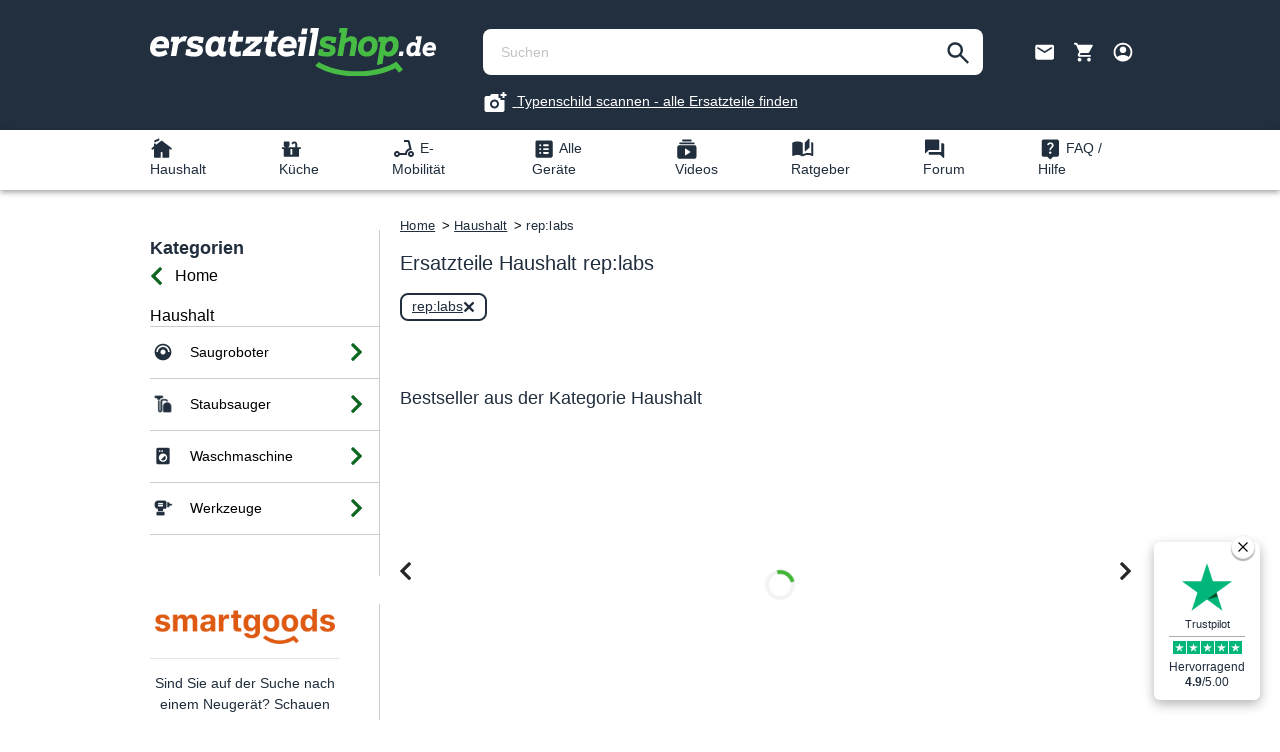

--- FILE ---
content_type: text/html; charset=UTF-8
request_url: https://www.ersatzteilshop.de/haushalt/rep-labs/
body_size: 31849
content:

<!DOCTYPE html>

    <html lang="de-DE">

                            
    <head>
                                        <meta charset="utf-8">
            
                            <meta name="viewport"
                      content="width=device-width, initial-scale=1, shrink-to-fit=no">
            
                            <meta name="author"
                      content=""/>
                <meta name="robots"
                      content="index,follow"/>
                <meta name="revisit-after"
                      content="15 days"/>
                <meta name="keywords"
                      content=""/>
                <meta name="description"
                      content="Haushalt rep:labs Geräte reparieren: Jetzt Ersatzteile online bestellen ✓Schnelle Lieferung  ✓Mehr als 1Mio Ersatzteile ✓Anleitungen und Videos"/>
            
                            <meta property="og:type"
                      content="website"/>
                <meta property="og:site_name"
                      content="Ersatzteile für Haushaltsgeräte &amp; Hilfe bei der Reparatur"/>
                <meta property="og:title"
                      content="Ersatzteile Haushalt rep:labs"/>
                <meta property="og:description"
                      content="Haushalt rep:labs Geräte reparieren: Jetzt Ersatzteile online bestellen ✓Schnelle Lieferung  ✓Mehr als 1Mio Ersatzteile ✓Anleitungen und Videos"/>
                <meta property="og:image"
                      content="https://static.ersatzteilshop.de/public/media/75/d9/b0/1672899887/logo.svg"/>

                <meta name="twitter:card"
                      content="summary"/>
                <meta name="twitter:site"
                      content="Ersatzteile für Haushaltsgeräte &amp; Hilfe bei der Reparatur"/>
                <meta name="twitter:title"
                      content="Ersatzteile Haushalt rep:labs"/>
                <meta name="twitter:description"
                      content="Haushalt rep:labs Geräte reparieren: Jetzt Ersatzteile online bestellen ✓Schnelle Lieferung  ✓Mehr als 1Mio Ersatzteile ✓Anleitungen und Videos"/>
                <meta name="twitter:image"
                      content="https://static.ersatzteilshop.de/public/media/75/d9/b0/1672899887/logo.svg"/>
            
                            <meta itemprop="copyrightHolder"
                      content="Ersatzteile für Haushaltsgeräte &amp; Hilfe bei der Reparatur"/>
                <meta itemprop="copyrightYear"
                      content=""/>
                <meta itemprop="isFamilyFriendly"
                      content="true"/>
                <meta itemprop="image"
                      content="https://static.ersatzteilshop.de/public/media/75/d9/b0/1672899887/logo.svg"/>
            
                                            
            <script type="text/javascript" data-cfasync="false">
            let gtmIsTrackingProductClicks = Boolean(1), gtmContainerId = 'GTM-T2P9PGM', hasSWConsentSupport = Boolean(Number(0));
            window.wbmScriptIsSet = false;
        </script>
        <script type="preload-text/javascript" data-cfasync="false">
            window.dataLayer = window.dataLayer || [];
                        
            window.dataLayer.push({"price_group":"default","cat_path":"Haushalt\/rep:labs","product_type":"XET","cat_main":"Haushalt","page_type":"cat"});

                    </script>                <!-- WbmTagManagerEcomm Head Snippet Start -->
        <script type="preload-text/javascript" id="wbmTagManger" data-cfasync="false">
            function getCookie(name) {
                var cookieMatch = document.cookie.match(name + '=(.*?)(;|$)');
                return cookieMatch && decodeURI(cookieMatch[1]);
            }

            var gtmCookieSet = getCookie('wbm-tagmanager-enabled');
            
            var googleTag = function(w,d,s,l,i){w[l]=w[l]||[];w[l].push({'gtm.start':new Date().getTime(),event:'gtm.js'});var f=d.getElementsByTagName(s)[0],j=d.createElement(s),dl=l!='dataLayer'?'&l='+l:'';j.async=true;j.src='https://www.googletagmanager.com/gtm.js?id='+i+dl+'';f.parentNode.insertBefore(j,f);};
            

            if (hasSWConsentSupport && gtmCookieSet === null) {
                window.wbmGoogleTagmanagerId = gtmContainerId;
                window.wbmScriptIsSet = false;
                window.googleTag = googleTag;
            } else {
                window.wbmScriptIsSet = true;
                googleTag(window, document, 'script', 'dataLayer', gtmContainerId);
                googleTag = null;
            }
        </script><!-- WbmTagManagerEcomm Head Snippet End -->            
    <meta name="msvalidate.01" content="07111075BC8ADEEAD33A2145A62A7EA2" />
                    
    
            <link rel="dns-prefetch preconnect" href="https://static.ersatzteilshop.de">
    <link rel="dns-prefetch preconnect" href="//www.googletagmanager.com">
    <link rel="dns-prefetch preconnect" href="//www.google-analytics.com">
    <link rel="dns-prefetch preconnect" href="//www.paypal.com">
    <link rel="dns-prefetch preconnect" href="//assets.zendesk.com"/>
    <link rel="dns-prefetch preconnect" href="//www.youtube.com">
    <link rel="dns-prefetch preconnect" href="//t.adcell.com">

    <link rel="preload" crossorigin
          href="https://static.ersatzteilshop.de/theme/2f2f245ab41cc7d7b365a489d7e16468/assets/font/fa-solid-900.woff2"
          as="font" type="font/woff">
    
                    <link rel="shortcut icon"
                  href="https://static.ersatzteilshop.de/public/media/03/b7/f3/1681910212/Favicon_Ersatzteilshop.svg">
        
                    <link rel="apple-touch-icon"
                  sizes="180x180"
                  href="https://static.ersatzteilshop.de/public/media/03/b7/f3/1681910212/Favicon_Ersatzteilshop.svg">
        
                    <link rel="icon"
                  sizes="192x192"
                  href="https://static.ersatzteilshop.de/public/media/03/b7/f3/1681910212/Favicon_Ersatzteilshop.svg">
            <meta name="theme-color"
                  content="#0e6421"/>
        
                                    <link rel="canonical" href="https://www.ersatzteilshop.de/haushalt/rep-labs/" />
                    
                    <title itemprop="name">Ersatzteile Haushalt rep:labs</title>
        
                                    <link rel="stylesheet"
              href="https://static.ersatzteilshop.de/theme/2f2f245ab41cc7d7b365a489d7e16468/css/all.css?1768390310905832">
        
                        <script type="bfc6c9e1ef86629f5eebb845-text/javascript">
        window.features = {"FEATURE_NEXT_1797":false,"FEATURE_NEXT_11917":false,"FEATURE_NEXT_12608":true,"FEATURE_NEXT_16710":false,"FEATURE_NEXT_13810":false,"FEATURE_NEXT_13250":false,"FEATURE_NEXT_17276":false,"FEATURE_NEXT_16151":false,"FEATURE_NEXT_17441":false,"FEATURE_NEXT_16155":false,"FEATURE_NEXT_14872":false,"FEATURE_NEXT_15053":false,"FEATURE_NEXT_14114":false,"FEATURE_NEXT_18215":false,"FEATURE_NEXT_12455":false,"FEATURE_NEXT_15815":false,"FEATURE_NEXT_14699":false,"FEATURE_NEXT_15998":false,"FEATURE_NEXT_15707":false,"FEATURE_NEXT_15475":false,"FEATURE_NEXT_14360":false,"FEATURE_NEXT_15172":false,"FEATURE_NEXT_15687":false,"FEATURE_NEXT_6040":false,"FEATURE_NEXT_14001":false,"FEATURE_NEXT_7739":false,"FEATURE_NEXT_16200":false,"FEATURE_NEXT_13410":false,"FEATURE_NEXT_8097":false,"FEATURE_NEXT_16119":false,"FEATURE_NEXT_15917":false,"FEATURE_NEXT_15957":false,"FEATURE_NEXT_16223":false,"FEATURE_NEXT_13601":false,"FEATURE_NEXT_16992":false,"FEATURE_NEXT_7530":false,"FEATURE_NEXT_16824":false,"FEATURE_NEXT_16271":false,"FEATURE_NEXT_17275":false,"FEATURE_NEXT_17016":false,"FEATURE_NEXT_16236":false,"FEATURE_NEXT_16769":false,"FEATURE_NEXT_16640":false,"FEATURE_NEXT_16800":false,"FEATURE_NEXT_17261":false,"FEATURE_NEXT_17858":false,"FEATURE_NEXT_17973":false,"FEATURE_NEXT_18592":false,"FEATURE_NEXT_18083":false,"FEATURE_NEXT_16902":false,"FEATURE_NEXT_17546":false};
    </script>
        
                                    
            

    
                            
            
                    

                                                                                        
                                                                                                        
                                                                                                        
                                                                                                        
                                                                                                        
                                                                                                        
                                                                                                        
                                                                                                        
                                                                                                        
                                                                                                        
                                                                                                        
                                                                                                        
                                                                                                        
                                                                                                        
                                                                                                        
                                                                                                        
                                                                                                        
                                                                                                        
                                                                                                        
                                                                                                                                                        
                                                                                                        
                                                                                                        
                                                                                                        
                                                                                                        
                                                                                                        
                                                                                                                                                        
                                                                                                        
                                                                                                        
                                                                                                                                                        
                                                                                                        
                                                                                                                                                        
                                                                                                        
                                                                                                                                                        
                                                                                    
            </head>

    <body class="is-ctl-manufacturer is-act-category is-cat-product">

                                        <noscript>
                <iframe src="https://www.googletagmanager.com/ns.html?id=GTM-T2P9PGM"
                        height="0" width="0" style="display:none;visibility:hidden"></iframe>
            </noscript>
                                                                                                        
                                                                                                        
                                                                                                        
                                                                                                        
                                                                                                        
                                                                                                        
                                                                                                        
                                                                                                        
                                                                                                        
                                                                                                        
                                                                                                        
                                                                                                        
                                                                                                        
                                                                                                        
                                                                                                        
                                                                                                        
                                                                                                        
                                                                                                        
                                                                                                        
                                                                                                                                                        
                                                                                                        
                                                                                                        
                                                                                                        
                                                                                                        
                                                                                                        
                                                                                                                                                        
                                                                                                        
                                                                                                        
                                                                                                                                                        
                                                                                                        
                                                                                                                                                        
                                                                                                        
                                                                                                                                                        
                                                                                    
                <noscript class="noscript-main">
                
    <div role="alert"
         class="alert alert-info alert-has-icon">
                                                                <span class="icon icon-info">
                            <svg xmlns="http://www.w3.org/2000/svg" width="24" height="24" viewBox="0 0 24 24"><path fill="#758CA3" fill-rule="evenodd" d="M12 7c.5523 0 1 .4477 1 1s-.4477 1-1 1-1-.4477-1-1 .4477-1 1-1zm1 9c0 .5523-.4477 1-1 1s-1-.4477-1-1v-5c0-.5523.4477-1 1-1s1 .4477 1 1v5zm11-4c0 6.6274-5.3726 12-12 12S0 18.6274 0 12 5.3726 0 12 0s12 5.3726 12 12zM12 2C6.4772 2 2 6.4772 2 12s4.4772 10 10 10 10-4.4772 10-10S17.5228 2 12 2z"/></svg>
        </span>                                    
                    <div class="alert-content-container">
                                                    
                                    <div class="alert-content">
                                                    Um unseren Shop in vollem Umfang nutzen zu können, empfehlen wir Ihnen Javascript in Ihrem Browser zu aktivieren.
                                            </div>
                
                                                                </div>
            </div>
            </noscript>
        


                    <header class="header-main">
                        
        <div class="header-nav-container">
        <div class="container" style="padding-left: 10px !important; padding-right: 10px !important;">
            <div class="header-row">
                <!-- Logo Block -->
                                    <div class="header-logo-element">
                            <div class="header-logo-main">
                    <a class="header-logo-main-link"
               href="/"
               title="Zur Startseite wechseln">
                                    <picture class="header-logo-picture">
                                                                                
                                                                            
                                    <img src="https://static.ersatzteilshop.de/public/media/75/d9/b0/1672899887/logo.svg"
             width="286px"
             height="48px"
             alt="Zur Startseite wechseln"
             class="img-fluid header-logo-main-img"/>
                        </picture>
                            </a>
            </div>
                    </div>
                
                <!-- Search Block -->
                                    <div class="header-search">
                            <div class="collapse show"
         id="searchCollapse">
        <div class="header-search">
            <form action="/search"
                  method="get"
                  data-search-widget="true"
                                        data-search-form="true"
                                    data-url="/suggest?search="
                  class="header-search-form">
                                    <div class="input-group">
                                                    <input type="search"
                                   name="search"
                                   class="form-control header-search-input header-search-input-search"
                                   autocomplete="off"
                                   autocapitalize="off"
                                   placeholder="Suchen"
                                   aria-label="Suchen"
                                   value=""
                            >
                        
                        <div class="recent-searches-list">
                        </div>

                                                    <div class="input-group-append">
                                <button type="submit" class="btn header-search-btn" aria-label="Suchen">
                                    <span class="input-search-state">
                                        <svg width="22" height="22" viewBox="0 0 22 22" fill="none" xmlns="http://www.w3.org/2000/svg">
                                             <path d="M21.9288 20.0767L14.4047 12.5526C14.8824 11.9555 15.2606 11.2687 15.5393 10.4924C15.8179 9.71615 15.9573 8.89009 15.9573 8.01428C15.9573 5.84464 15.2059 4.0084 13.703 2.50558C12.2002 1.00275 10.364 0.251342 8.19433 0.251342C6.02469 0.251343 4.18846 1.00275 2.68563 2.50558C1.18281 4.0084 0.431397 5.84464 0.431397 8.01428C0.431397 10.1839 1.18281 12.0201 2.68563 13.523C4.18846 15.0258 6.02469 15.7772 8.19433 15.7772C9.07015 15.7772 9.8962 15.6379 10.6725 15.3592C11.4488 15.0805 12.1355 14.7023 12.7327 14.2246L20.2567 21.7487L21.9288 20.0767ZM13.5687 8.01428C13.5687 9.50715 13.0462 10.7761 12.0012 11.8211C10.9561 12.8661 9.6872 13.3886 8.19433 13.3886C6.70146 13.3886 5.43252 12.8661 4.38751 11.8211C3.3425 10.7761 2.81999 9.50715 2.81999 8.01428C2.81999 6.5214 3.3425 5.25246 4.38751 4.20745C5.43252 3.16244 6.70146 2.63994 8.19433 2.63994C9.6872 2.63994 10.9561 3.16244 12.0012 4.20745C13.0462 5.25246 13.5687 6.5214 13.5687 8.01428Z" fill="#202E3D"/>
                                        </svg>
                                    </span>
                                    <span class="input-loading-state d-none">
                                        <svg width="24" height="24" viewBox="0 0 24 24" fill="none" xmlns="http://www.w3.org/2000/svg">
                                            <rect width="24" height="24" fill="white"/>
                                            <path d="M12 22C10.6333 22 9.34167 21.7375 8.125 21.2125C6.90833 20.6875 5.84583 19.9708 4.9375 19.0625C4.02917 18.1542 3.3125 17.0917 2.7875 15.875C2.2625 14.6583 2 13.3667 2 12C2 10.6167 2.2625 9.32083 2.7875 8.1125C3.3125 6.90417 4.02917 5.84583 4.9375 4.9375C5.84583 4.02917 6.90833 3.3125 8.125 2.7875C9.34167 2.2625 10.6333 2 12 2C12.2833 2 12.5208 2.09583 12.7125 2.2875C12.9042 2.47917 13 2.71667 13 3C13 3.28333 12.9042 3.52083 12.7125 3.7125C12.5208 3.90417 12.2833 4 12 4C9.78333 4 7.89583 4.77917 6.3375 6.3375C4.77917 7.89583 4 9.78333 4 12C4 14.2167 4.77917 16.1042 6.3375 17.6625C7.89583 19.2208 9.78333 20 12 20C14.2167 20 16.1042 19.2208 17.6625 17.6625C19.2208 16.1042 20 14.2167 20 12C20 11.7167 20.0958 11.4792 20.2875 11.2875C20.4792 11.0958 20.7167 11 21 11C21.2833 11 21.5208 11.0958 21.7125 11.2875C21.9042 11.4792 22 11.7167 22 12C22 13.3667 21.7375 14.6583 21.2125 15.875C20.6875 17.0917 19.9708 18.1542 19.0625 19.0625C18.1542 19.9708 17.0958 20.6875 15.8875 21.2125C14.6792 21.7375 13.3833 22 12 22Z" fill="#202E3D"/>
                                        </svg>
                                    </span>
                                </button>
                            </div>
                                            </div>
                            </form>
            <div id="suggested-search-result"></div>
        </div>
    </div>
                    </div>
                
                <!-- Actions Block -->
                                    <div class="action-block">
                        <!-- Wishlist -->
                        
                                                    <div class="contact-class d-md-block">
                                <span class="k11-pointer" data-link-masking=true target="_blank" title="Kontaktformular" data-href="aHR0cHM6Ly9lcnNhdHp0ZWlsc2hvcGhlbHAuemVuZGVzay5jb20vaGMvZGUvcmVxdWVzdHMvbmV3">
                                    <span>
                                         <img
                                                 src="https://static.ersatzteilshop.de/bundles/ersatzteilshop/assets/icons/Asset_icon_contact.svg?17683901891476"
                                                 width="30" height="30" alt="Kontaktformular"
                                         >
                                    </span>
                                </span>
                            </div>

                            <div class="d-block d-md-none" style="top: 4px">
                                <span class="k11-pointer" data-link-masking=true target="_blank" title="Whatsapp" data-href="aHR0cHM6Ly9hcGkud2hhdHNhcHAuY29tL3NlbmQvP3Bob25lPTQ5MTUxMjI4MDE5NjMmdGV4dCZ0eXBlPXBob25lX251bWJlciZhcHBfYWJzZW50PTA=">
                                      <span>
                                         <img
                                                 src="https://static.ersatzteilshop.de/bundles/ersatzteilshop/assets/icons/Asset_icon_whatsapp.svg?17683902251289"
                                                 width="30" height="30" alt="Whatsapp"
                                         >
                                     </span>
                                </span>
                            </div>
                        
                                                    <div data-offcanvas-cart="true">
                                <span class="k11-pointer" title="Warenkorb" href="/checkout/cart">
                                      <span>
                                         <img
                                                 src="https://static.ersatzteilshop.de/bundles/ersatzteilshop/assets/icons/Asset_icon_cart.svg?17683902252090"
                                                 width="30" height="30" alt="Warenkorb"
                                         >
                                      </span>
                                </span>
                            </div>
                        
                                                    <div class="dropdown">
                                <a
                                   href="#"
                                   id="accountMenuDropdown-topNav"
                                   aria-label="Profil"
                                   data-toggle="dropdown"
                                   aria-haspopup="true"
                                   title="Profil"
                                   aria-expanded="false">
                                        <span>
                                             <img
                                                     src="https://static.ersatzteilshop.de/bundles/ersatzteilshop/assets/icons/Asset_icon_account.svg?17683901962168"
                                                     width="30" height="30" alt="Profil"
                                             >
                                        </span>
                                </a>
                                <div class="dropdown-menu dropdown-menu-right"
     aria-labelledby="accountMenuDropdown-topNav">
        <div class="top-bar-account successFullRequest" style="display: none">
                    <div class="top-bar-account-header">Login-Link erfolgreich versendet.</div>
            <div class="top-bar-account-login">

                <div class="form-group">
                    <p>Bitte überprüfen Sie Ihre Email und schauen sie ggf. auch in Ihrem Spam Ordner nach.</p>
                    <br>
                    <p>Wir haben Ihnen einen Login-Link gesendet - dieser ist nur einmalig und für die Dauer einer Stunde gültig.</p>
                </div>
                <button type="button"
                        style="width: 100%"
                        id="closeButton"
                        data-dismiss="modal"
                        class="btn btn-primary">Fenster schließen</button>
            </div>
            </div>
    <div class="top-bar-account standard-login-form">
                                <div
                    class="top-bar-account-header">Login</div>
            <div style="margin-bottom: 15px"
                 class="top-bar-account-subheader">... mit Passwort</div>
            <div class="top-bar-account-login">
                <form class="login-form"
                      action="/account/ajaxLogin"
                      method="post"
                      data-form-csrf-handler="true"
                      data-form-ajax-submit="true"
                      data-form-ajax-login="true"
                      data-form-validation="true"

                      data-form-ajax-submit-options='{&quot;replaceSelectors&quot;:&quot;.login-form&quot;}'>
                    <input type="hidden" name="_csrf_token" value="2d21281c242.ig6B5aT3LF4WNQ7RZXB06seilYJQnMWMSBwF8_WhoMc.yF3njva6aTJ-UnjoPz4GiIOaw8842KPLZXE1qrrb9PXudNbRzIQaMFQASw">

                    <input type="hidden"
                           name="redirectTo"
                           value="frontend.account.home.page">

                    <input type="hidden"
                           name="redirectParameters"
                           value="[]">
                    <div class="form-group top-bar-account-email-input">
                        <label for="loginMail"
                               style="margin-bottom: 10px"
                               class="form-label">E-Mail-Adresse</label>
                        <input type="email"
                               class="form-control"
                               id="loginMail"
                               placeholder="E-Mail-Adresse"
                               name="username"
                               data-form-validation-equal="personalMail"
                               autocomplete="section-personal email"
                               required="required">
                    </div>
                    <div class="form-group">
                        <label for="loginPassword"
                               style="margin-bottom: 10px"
                               class="form-label">Passwort</label>
                        <input type="password"
                               class="form-control "
                               id="loginPassword"
                               autocomplete
                               placeholder="Passwort"
                               name="password"
                               required>
                    </div>
                    <div class="login-error"></div>
                    <span data-link-masking=true
                          title="Registrieren"
                          data-href="L2FjY291bnQvcmVnaXN0ZXI=">
                        <span class="btn btn-secondary btn-sm">Registrieren</span>
                    </span>
                    <button type="submit"
                            class="btn btn-primary btn-sm"> Jetzt einloggen</button>
                </form>
                <span data-link-masking="true" class="top-bar-account-link k11-pointer" title="▸ Passwort vergessen?" data-href="L2FjY291bnQvcmVjb3Zlcg==" style="color: #999; transition: color 0.1s;" onmouseover="if (!window.__cfRLUnblockHandlers) return false; this.style.color='#37ad27';" onmouseout="if (!window.__cfRLUnblockHandlers) return false; this.style.color='#999';" data-cf-modified-bfc6c9e1ef86629f5eebb845-="">
                <span>▸ Passwort vergessen?</span>
                </span>
                <br>
                    <div class="form-group">
        <div class="row" style="margin-top: 15px; margin-left: 10px">
            <div class="col-4" style="border-bottom: 2px solid black">
            </div>
            <div class="col-3" style="text-align: center; top: 5px">
                oder
            </div>
            <div class="col-4" style="border-bottom: 2px solid black">
            </div>
        </div>
    </div>
    <div class="top-bar-account-subheader"
         style="margin-bottom: 15px">... mit Login Link</div>
    <div class="form-group top-bar-account-email-input">

        <form class="top-menu-magic-link"
              action="/account/loginLink"
              method="post"
              data-magic-link="true"
              data-form-csrf-handler="true"
              data-ajax-submit="true"
              data-form-validation="true">

            <input type="hidden" name="_csrf_token" value="6.AE_M1ebbTiZLepo3pKhSL56UZVGcqKG8FSNF76kZn0o.Mh-NpdXrY0wAOa5RlZkCSt_kPDDy59j5YXpyhcNp3jItIo2ChY97Txwtog">

            <label for="loginMailMagicLink"
                   style="margin-bottom: 10px"
                   class="form-label">E-Mail-Adresse</label>
            <input type="text"
                   class="form-control"
                   style="margin-bottom: 15px"
                   id="loginMailMagicLink"
                   placeholder="E-Mail-Adresse"
                   name="email">
            <p class="loginLink-paragraph">Einfach E-Mail-Adresse eintragen und Login-Link per E-Mail erhalten.</p>
            <p class="loginLink-error-paragraph"
               style="display: none; color:red;">Das hat leider nicht funktioniert, wir können dieser Emailadresse kein Benutzerkonto zuordnen. Bitte versuchen Sie es nocheinmal oder loggen Sie sich mit Passwort ein.</p>

            <button type="submit"
                    style="width: 100%"
                    disabled
                    id="magicLinkButton"
                    class="btn btn-primary">Bitte gültige Email angeben</button>
        </form>


    </div>
    <div class="loadingAnimation_div" style="display:none; margin-bottom:10px">
        <span>Ihr Login-Link wird gesendet</span>
        <div class="loader"></div>
    </div>
            </div>
            </div>
</div>                            </div>
                        
                                                    <div class="d-block d-md-none">
                                <div class="header-cart" id="mobile-menu-toggle">
                                                                            <div class=""
                                             aria-label="Menü">
                                                                                            <span>
                                                         <img
                                                                 src="https://static.ersatzteilshop.de/bundles/ersatzteilshop/assets/icons/Asset_icon_hamburger.svg?1768390204479"
                                                                 width="30" height="30" alt="Hamburger Icon"
                                                         >
                                                    </span>
                                                                                    </div>
                                                                    </div>
                            </div>
                                            </div>
                            </div>
        </div>
        <div class="k11-p-15" style="text-align: center;">
            <a   style="color: white; text-decoration: underline; padding-bottom: 5px;" href="/blog/typennummer-scannen/">
                <svg class="k11-mr-5" width="25" height="24" viewBox="0 0 25 24" fill="none" xmlns="http://www.w3.org/2000/svg">
                    <mask id="mask0_5659_22278" style="mask-type:alpha" maskUnits="userSpaceOnUse" x="0" y="0" width="25" height="24">
                        <rect x="0.5" width="24" height="24" fill="#D9D9D9"></rect>
                    </mask>
                    <g mask="url(#mask0_5659_22278)">
                        <path d="M19.5 7V5H17.5V3H19.5V1H21.5V3H23.5V5H21.5V7H19.5ZM11.5 17.5C12.75 17.5 13.8125 17.0625 14.6875 16.1875C15.5625 15.3125 16 14.25 16 13C16 11.75 15.5625 10.6875 14.6875 9.8125C13.8125 8.9375 12.75 8.5 11.5 8.5C10.25 8.5 9.1875 8.9375 8.3125 9.8125C7.4375 10.6875 7 11.75 7 13C7 14.25 7.4375 15.3125 8.3125 16.1875C9.1875 17.0625 10.25 17.5 11.5 17.5ZM11.5 15.5C10.8 15.5 10.2083 15.2583 9.725 14.775C9.24167 14.2917 9 13.7 9 13C9 12.3 9.24167 11.7083 9.725 11.225C10.2083 10.7417 10.8 10.5 11.5 10.5C12.2 10.5 12.7917 10.7417 13.275 11.225C13.7583 11.7083 14 12.3 14 13C14 13.7 13.7583 14.2917 13.275 14.775C12.7917 15.2583 12.2 15.5 11.5 15.5ZM3.5 21C2.95 21 2.47917 20.8042 2.0875 20.4125C1.69583 20.0208 1.5 19.55 1.5 19V7C1.5 6.45 1.69583 5.97917 2.0875 5.5875C2.47917 5.19583 2.95 5 3.5 5H6.65L8.5 3H15.5V7H17.5V9H21.5V19C21.5 19.55 21.3042 20.0208 20.9125 20.4125C20.5208 20.8042 20.05 21 19.5 21H3.5Z" fill="#fff"></path>
                    </g>
                </svg>
                <span>
                Typenschild scannen - alle Ersatzteile finden
            </span>
            </a>
        </div>
    </div>
            </header>
        
                    <div class="nav-main">
                                    
    <div class="main-navigation"
         id="mainNavigation"
         data-flyout-menu="true">
                    <div class="container">
                    <nav class="nav main-navigation-menu" data-header-navigation="true">
                        <div class="nav-link main-navigation-link menu-item d-none d-md-block"
         data-header-navigation-item="true"
         id="household-menu-item"
         title="Haushalt">
        <div class="main-navigation-link-text">
            <img width="25px" height="25px" class="category-icon"
                 src="https://static.ersatzteilshop.de/bundles/ersatzteilshop/assets/icons/Asset_icon_household.svg?17683901972424"
                 alt="">
            <span>Haushalt</span>
        </div>
        <div id="household-submenu" class="submenu">
            <ul>
                <li class="nav-item d-block d-md-none nav-item-overview-category">
                   <span>
                         <img width="25px" height="25px" class="category-icon"
                              src="https://static.ersatzteilshop.de/bundles/ersatzteilshop/assets/icons/Asset_icon_household.svg?17683901972424"
                              alt="Haushalt">
                       Haushalt
                    </span>
                </li>
                                    <li onclick="if (!window.__cfRLUnblockHandlers) return false; location.href='https://www.ersatzteilshop.de/waschmaschine/'" class="nav-item" data-cf-modified-bfc6c9e1ef86629f5eebb845-="">
                        <a href="https://www.ersatzteilshop.de/waschmaschine/">
                                                            

    
<img width="20px" src="https://static.ersatzteilshop.de/public/thumbnail/79/df/6a/1690287728/Waschmaschine_Icon_20x20.png"
            loading="lazy"
         alt="Waschmaschine" class="category-icon">
                                                        <span>Waschmaschine</span>
                        </a>
                    </li>
                                    <li onclick="if (!window.__cfRLUnblockHandlers) return false; location.href='https://www.ersatzteilshop.de/trockner/'" class="nav-item" data-cf-modified-bfc6c9e1ef86629f5eebb845-="">
                        <a href="https://www.ersatzteilshop.de/trockner/">
                                                            

    
<img width="20px" src="https://static.ersatzteilshop.de/public/thumbnail/27/85/95/1690287704/Trockner_Icon_20x20.png"
            loading="lazy"
         alt="Trockner" class="category-icon">
                                                        <span>Trockner</span>
                        </a>
                    </li>
                                    <li onclick="if (!window.__cfRLUnblockHandlers) return false; location.href='https://www.ersatzteilshop.de/staubsauger/'" class="nav-item" data-cf-modified-bfc6c9e1ef86629f5eebb845-="">
                        <a href="https://www.ersatzteilshop.de/staubsauger/">
                                                            

    
<img width="20px" src="https://static.ersatzteilshop.de/public/thumbnail/6e/72/1a/1690367915/Staubsauger_Icon (1)_100x100.png"
            loading="lazy"
         alt="Staubsauger" class="category-icon">
                                                        <span>Staubsauger</span>
                        </a>
                    </li>
                                    <li onclick="if (!window.__cfRLUnblockHandlers) return false; location.href='https://www.ersatzteilshop.de/saugroboter/'" class="nav-item" data-cf-modified-bfc6c9e1ef86629f5eebb845-="">
                        <a href="https://www.ersatzteilshop.de/saugroboter/">
                                                            

    
<img width="20px" src="https://static.ersatzteilshop.de/public/thumbnail/7d/b1/09/1690279915/Saugroboter_Icon_20x20.png"
            loading="lazy"
         alt="Saugroboter" class="category-icon">
                                                        <span>Saugroboter</span>
                        </a>
                    </li>
                                    <li onclick="if (!window.__cfRLUnblockHandlers) return false; location.href='https://www.ersatzteilshop.de/fenster-reiniger/'" class="nav-item" data-cf-modified-bfc6c9e1ef86629f5eebb845-="">
                        <a href="https://www.ersatzteilshop.de/fenster-reiniger/">
                                                            

    
<img width="20px" src="https://static.ersatzteilshop.de/public/thumbnail/c6/ed/e0/1690280394/Fenster - Reiniger_Icon_100x100.png"
            loading="lazy"
         alt="Fenster - Reiniger" class="category-icon">
                                                        <span>Fenster - Reiniger</span>
                        </a>
                    </li>
                                    <li onclick="if (!window.__cfRLUnblockHandlers) return false; location.href='https://www.ersatzteilshop.de/heizung/'" class="nav-item" data-cf-modified-bfc6c9e1ef86629f5eebb845-="">
                        <a href="https://www.ersatzteilshop.de/heizung/">
                                                            

    
<img width="20px" src="https://static.ersatzteilshop.de/public/thumbnail/e7/16/c8/1690280266/Heizung_Icon_150x150.png"
            loading="lazy"
         alt="Heizung" class="category-icon">
                                                        <span>Heizung</span>
                        </a>
                    </li>
                                    <li onclick="if (!window.__cfRLUnblockHandlers) return false; location.href='https://www.ersatzteilshop.de/armaturen/'" class="nav-item" data-cf-modified-bfc6c9e1ef86629f5eebb845-="">
                        <a href="https://www.ersatzteilshop.de/armaturen/">
                                                            

    
<img width="20px" src="https://static.ersatzteilshop.de/public/thumbnail/e2/0d/c2/1690280445/Armaturen_Icon_55x55.png"
            loading="lazy"
         alt="Armaturen" class="category-icon">
                                                        <span>Armaturen</span>
                        </a>
                    </li>
                                    <li onclick="if (!window.__cfRLUnblockHandlers) return false; location.href='https://www.ersatzteilshop.de/universelle-ersatzteile/'" class="nav-item" data-cf-modified-bfc6c9e1ef86629f5eebb845-="">
                        <a href="https://www.ersatzteilshop.de/universelle-ersatzteile/">
                                                            

    
<img width="20px" src="https://static.ersatzteilshop.de/public/thumbnail/b1/bd/6d/1690287742/Universelle Ersatzteile_Icon_55x55.png"
            loading="lazy"
         alt="Universelle Ersatzteile" class="category-icon">
                                                        <span>Universelle Ersatzteile</span>
                        </a>
                    </li>
                                    <li onclick="if (!window.__cfRLUnblockHandlers) return false; location.href='https://www.ersatzteilshop.de/buegeleisen/'" class="nav-item" data-cf-modified-bfc6c9e1ef86629f5eebb845-="">
                        <a href="https://www.ersatzteilshop.de/buegeleisen/">
                                                            

    
<img width="20px" src="https://static.ersatzteilshop.de/public/thumbnail/5a/13/00/1690280410/Bügeleisen_Icon_150x150.png"
            loading="lazy"
         alt="Bügeleisen" class="category-icon">
                                                        <span>Bügeleisen</span>
                        </a>
                    </li>
                                    <li onclick="if (!window.__cfRLUnblockHandlers) return false; location.href='https://www.ersatzteilshop.de/wohnraumluefter/'" class="nav-item" data-cf-modified-bfc6c9e1ef86629f5eebb845-="">
                        <a href="https://www.ersatzteilshop.de/wohnraumluefter/">
                                                            

    
<img width="20px" src="https://static.ersatzteilshop.de/public/thumbnail/99/fb/db/1690287733/Wohnraumlüfter_Icon_150x150.png"
            loading="lazy"
         alt="Wohnraumlüfter" class="category-icon">
                                                        <span>Wohnraumlüfter</span>
                        </a>
                    </li>
                                    <li onclick="if (!window.__cfRLUnblockHandlers) return false; location.href='https://www.ersatzteilshop.de/klimaanlage/'" class="nav-item" data-cf-modified-bfc6c9e1ef86629f5eebb845-="">
                        <a href="https://www.ersatzteilshop.de/klimaanlage/">
                                                            

    
<img width="20px" src="https://static.ersatzteilshop.de/public/thumbnail/54/f5/ee/1690280209/Klimaanlage_Icon_100x100.png"
            loading="lazy"
         alt="Klimaanlage" class="category-icon">
                                                        <span>Klimaanlage</span>
                        </a>
                    </li>
                                    <li onclick="if (!window.__cfRLUnblockHandlers) return false; location.href='https://www.ersatzteilshop.de/hochdruck-reiniger/'" class="nav-item" data-cf-modified-bfc6c9e1ef86629f5eebb845-="">
                        <a href="https://www.ersatzteilshop.de/hochdruck-reiniger/">
                                                            

    
<img width="20px" src="https://static.ersatzteilshop.de/public/thumbnail/d2/5b/01/1690280241/Hochdruck - Reiniger_Icon_20x20.png"
            loading="lazy"
         alt="Hochdruck - Reiniger" class="category-icon">
                                                        <span>Hochdruck - Reiniger</span>
                        </a>
                    </li>
                                    <li onclick="if (!window.__cfRLUnblockHandlers) return false; location.href='https://www.ersatzteilshop.de/luftreiniger/'" class="nav-item" data-cf-modified-bfc6c9e1ef86629f5eebb845-="">
                        <a href="https://www.ersatzteilshop.de/luftreiniger/">
                                                            

    
<img width="20px" src="https://static.ersatzteilshop.de/public/thumbnail/3c/65/82/1690280010/Luftreiniger_Icon_150x150.png"
            loading="lazy"
         alt="Luftreiniger" class="category-icon">
                                                        <span>Luftreiniger</span>
                        </a>
                    </li>
                                    <li onclick="if (!window.__cfRLUnblockHandlers) return false; location.href='https://www.ersatzteilshop.de/rasierer/'" class="nav-item" data-cf-modified-bfc6c9e1ef86629f5eebb845-="">
                        <a href="https://www.ersatzteilshop.de/rasierer/">
                                                            

    
<img width="20px" src="https://static.ersatzteilshop.de/public/thumbnail/38/7c/8f/1690279906/Rasierer_Icon_20x20.png"
            loading="lazy"
         alt="Rasierer" class="category-icon">
                                                        <span>Rasierer</span>
                        </a>
                    </li>
                                    <li onclick="if (!window.__cfRLUnblockHandlers) return false; location.href='https://www.ersatzteilshop.de/zahnreinigung/'" class="nav-item" data-cf-modified-bfc6c9e1ef86629f5eebb845-="">
                        <a href="https://www.ersatzteilshop.de/zahnreinigung/">
                                                            

    
<img width="20px" src="https://static.ersatzteilshop.de/public/thumbnail/78/2c/4f/1690287738/Zahnpflege_Icon_100x100.png"
            loading="lazy"
         alt="Zahnreinigung" class="category-icon">
                                                        <span>Zahnreinigung</span>
                        </a>
                    </li>
                                    <li onclick="if (!window.__cfRLUnblockHandlers) return false; location.href='https://www.ersatzteilshop.de/haartrockner/'" class="nav-item" data-cf-modified-bfc6c9e1ef86629f5eebb845-="">
                        <a href="https://www.ersatzteilshop.de/haartrockner/">
                                                            

    
<img width="20px" src="https://static.ersatzteilshop.de/public/thumbnail/5b/ca/7f/1690280308/Haartrockner_Icon_20x20.png"
            loading="lazy"
         alt="Haartrockner" class="category-icon">
                                                        <span>Haartrockner</span>
                        </a>
                    </li>
                                    <li onclick="if (!window.__cfRLUnblockHandlers) return false; location.href='https://www.ersatzteilshop.de/badezimmer/'" class="nav-item" data-cf-modified-bfc6c9e1ef86629f5eebb845-="">
                        <a href="https://www.ersatzteilshop.de/badezimmer/">
                                                            

    
<img width="20px" src="https://static.ersatzteilshop.de/public/thumbnail/b0/67/ae/1690280438/Badezimmer_Icon_20x20.png"
            loading="lazy"
         alt="Badezimmer" class="category-icon">
                                                        <span>Badezimmer</span>
                        </a>
                    </li>
                                    <li onclick="if (!window.__cfRLUnblockHandlers) return false; location.href='https://www.ersatzteilshop.de/grillsachen/'" class="nav-item" data-cf-modified-bfc6c9e1ef86629f5eebb845-="">
                        <a href="https://www.ersatzteilshop.de/grillsachen/">
                                                            

    
<img width="20px" src="https://static.ersatzteilshop.de/public/thumbnail/94/50/e3/1690280317/Grillsachen_Icon_55x55.png"
            loading="lazy"
         alt="Grillsachen" class="category-icon">
                                                        <span>Grillsachen</span>
                        </a>
                    </li>
                                    <li onclick="if (!window.__cfRLUnblockHandlers) return false; location.href='https://www.ersatzteilshop.de/boden-reiniger/'" class="nav-item" data-cf-modified-bfc6c9e1ef86629f5eebb845-="">
                        <a href="https://www.ersatzteilshop.de/boden-reiniger/">
                                                            

    
<img width="20px" src="https://static.ersatzteilshop.de/public/thumbnail/06/05/06/1690280429/Boden- Reiniger_Icon_55x55.png"
            loading="lazy"
         alt="Boden- Reiniger" class="category-icon">
                                                        <span>Boden- Reiniger</span>
                        </a>
                    </li>
                            </ul>
        </div>
    </div>


        
                        <div class="nav-link main-navigation-link menu-item d-none d-md-block"
         data-header-navigation-item="true"
         id="kitchen-menu-item"
         title="Küche">
        <div class="main-navigation-link-text">
            <img width="25px" height="25px" class="category-icon"
                 src="https://static.ersatzteilshop.de/bundles/ersatzteilshop/assets/icons/Asset_icon_kitchen.svg?17683901962066"
                 alt="">
            <span>Küche</span>
        </div>
        <div id="kitchen-submenu" class="submenu">
            <ul>
                <li class="nav-item d-block d-md-none nav-item-overview-category">
                   <span>
                         <img width="25px" height="25px" class="category-icon"
                              src="https://static.ersatzteilshop.de/bundles/ersatzteilshop/assets/icons/Asset_icon_kitchen.svg?17683901962066"
                              alt="Küche">
                       Küche
                    </span>
                </li>
                                    <li onclick="if (!window.__cfRLUnblockHandlers) return false; location.href='https://www.ersatzteilshop.de/ofen/'" class="nav-item" data-cf-modified-bfc6c9e1ef86629f5eebb845-="">
                        <a href="https://www.ersatzteilshop.de/ofen/">
                                                            

    
<img width="20px" src="https://static.ersatzteilshop.de/public/thumbnail/21/7b/bf/1690279871/Ofen_Icon_55x55.png"
            loading="lazy"
         alt="Ofen" class="category-icon">
                                                        <span>Ofen</span>
                        </a>
                    </li>
                                    <li onclick="if (!window.__cfRLUnblockHandlers) return false; location.href='https://www.ersatzteilshop.de/kuehlschrank/'" class="nav-item" data-cf-modified-bfc6c9e1ef86629f5eebb845-="">
                        <a href="https://www.ersatzteilshop.de/kuehlschrank/">
                                                            

    
<img width="20px" src="https://static.ersatzteilshop.de/public/thumbnail/da/02/30/1690280024/Kühlschrank_Icon_20x20.png"
            loading="lazy"
         alt="Kühlschrank" class="category-icon">
                                                        <span>Kühlschrank</span>
                        </a>
                    </li>
                                    <li onclick="if (!window.__cfRLUnblockHandlers) return false; location.href='https://www.ersatzteilshop.de/herd/'" class="nav-item" data-cf-modified-bfc6c9e1ef86629f5eebb845-="">
                        <a href="https://www.ersatzteilshop.de/herd/">
                                                            

    
<img width="20px" src="https://static.ersatzteilshop.de/public/thumbnail/11/2c/09/1690280255/Herd_Icon_100x100.png"
            loading="lazy"
         alt="Herd" class="category-icon">
                                                        <span>Herd</span>
                        </a>
                    </li>
                                    <li onclick="if (!window.__cfRLUnblockHandlers) return false; location.href='https://www.ersatzteilshop.de/geschirrspueler/'" class="nav-item" data-cf-modified-bfc6c9e1ef86629f5eebb845-="">
                        <a href="https://www.ersatzteilshop.de/geschirrspueler/">
                                                            

    
<img width="20px" src="https://static.ersatzteilshop.de/public/thumbnail/00/09/5a/1690280329/Geschirrspüler_Icon_20x20.png"
            loading="lazy"
         alt="Geschirrspüler" class="category-icon">
                                                        <span>Geschirrspüler</span>
                        </a>
                    </li>
                                    <li onclick="if (!window.__cfRLUnblockHandlers) return false; location.href='https://www.ersatzteilshop.de/gefrierschrank/'" class="nav-item" data-cf-modified-bfc6c9e1ef86629f5eebb845-="">
                        <a href="https://www.ersatzteilshop.de/gefrierschrank/">
                                                            

    
<img width="20px" src="https://static.ersatzteilshop.de/public/thumbnail/32/06/c5/1690367904/Gefrierschrank_Icon (1)_20x20.png"
            loading="lazy"
         alt="Gefrierschrank" class="category-icon">
                                                        <span>Gefrierschrank</span>
                        </a>
                    </li>
                                    <li onclick="if (!window.__cfRLUnblockHandlers) return false; location.href='https://www.ersatzteilshop.de/side-by-side-kuehlschrank/'" class="nav-item" data-cf-modified-bfc6c9e1ef86629f5eebb845-="">
                        <a href="https://www.ersatzteilshop.de/side-by-side-kuehlschrank/">
                                                            

    
<img width="20px" src="https://static.ersatzteilshop.de/public/thumbnail/92/23/fa/1690287511/Side by side Kühlschrank_Icon_55x55.png"
            loading="lazy"
         alt="Side by side Kühlschrank" class="category-icon">
                                                        <span>Side by side Kühlschrank</span>
                        </a>
                    </li>
                                    <li onclick="if (!window.__cfRLUnblockHandlers) return false; location.href='https://www.ersatzteilshop.de/kochfeld/'" class="nav-item" data-cf-modified-bfc6c9e1ef86629f5eebb845-="">
                        <a href="https://www.ersatzteilshop.de/kochfeld/">
                                                            

    
<img width="20px" src="https://static.ersatzteilshop.de/public/thumbnail/3a/f7/11/1690280193/Kochfeld_Icon_20x20.png"
            loading="lazy"
         alt="Kochfeld" class="category-icon">
                                                        <span>Kochfeld</span>
                        </a>
                    </li>
                                    <li onclick="if (!window.__cfRLUnblockHandlers) return false; location.href='https://www.ersatzteilshop.de/dunstabzugshaube/'" class="nav-item" data-cf-modified-bfc6c9e1ef86629f5eebb845-="">
                        <a href="https://www.ersatzteilshop.de/dunstabzugshaube/">
                                                            

    
<img width="20px" src="https://static.ersatzteilshop.de/public/thumbnail/76/c6/c2/1690280401/Dunstabzugshaube_Icon_20x20.png"
            loading="lazy"
         alt="Dunstabzugshaube" class="category-icon">
                                                        <span>Dunstabzugshaube</span>
                        </a>
                    </li>
                                    <li onclick="if (!window.__cfRLUnblockHandlers) return false; location.href='https://www.ersatzteilshop.de/kaffeemaschine/'" class="nav-item" data-cf-modified-bfc6c9e1ef86629f5eebb845-="">
                        <a href="https://www.ersatzteilshop.de/kaffeemaschine/">
                                                            

    
<img width="20px" src="https://static.ersatzteilshop.de/public/thumbnail/ac/8f/8d/1690280233/Kaffeemaschine_Icon_55x55.png"
            loading="lazy"
         alt="Kaffeemaschine" class="category-icon">
                                                        <span>Kaffeemaschine</span>
                        </a>
                    </li>
                                    <li onclick="if (!window.__cfRLUnblockHandlers) return false; location.href='https://www.ersatzteilshop.de/mikrowelle/'" class="nav-item" data-cf-modified-bfc6c9e1ef86629f5eebb845-="">
                        <a href="https://www.ersatzteilshop.de/mikrowelle/">
                                                            

    
<img width="20px" src="https://static.ersatzteilshop.de/public/thumbnail/fb/2b/27/1690279861/Mikrowelle_Icon_20x20.png"
            loading="lazy"
         alt="Mikrowelle" class="category-icon">
                                                        <span>Mikrowelle</span>
                        </a>
                    </li>
                                    <li onclick="if (!window.__cfRLUnblockHandlers) return false; location.href='https://www.ersatzteilshop.de/kuechenmaschine-mixer/'" class="nav-item" data-cf-modified-bfc6c9e1ef86629f5eebb845-="">
                        <a href="https://www.ersatzteilshop.de/kuechenmaschine-mixer/">
                                                            

    
<img width="20px" src="https://static.ersatzteilshop.de/public/thumbnail/6d/32/30/1690280114/Küchenmaschine Mixer_Icon_20x20.png"
            loading="lazy"
         alt="Küchenmaschine &amp; Mixer" class="category-icon">
                                                        <span>Küchenmaschine &amp; Mixer</span>
                        </a>
                    </li>
                                    <li onclick="if (!window.__cfRLUnblockHandlers) return false; location.href='https://www.ersatzteilshop.de/fleischwolf/'" class="nav-item" data-cf-modified-bfc6c9e1ef86629f5eebb845-="">
                        <a href="https://www.ersatzteilshop.de/fleischwolf/">
                                                            

    
<img width="20px" src="https://static.ersatzteilshop.de/public/thumbnail/16/0c/19/1690280386/Fleischwolf_Icon_100x100.png"
            loading="lazy"
         alt="Fleischwolf" class="category-icon">
                                                        <span>Fleischwolf</span>
                        </a>
                    </li>
                                    <li onclick="if (!window.__cfRLUnblockHandlers) return false; location.href='https://www.ersatzteilshop.de/fritteuse/'" class="nav-item" data-cf-modified-bfc6c9e1ef86629f5eebb845-="">
                        <a href="https://www.ersatzteilshop.de/fritteuse/">
                                                            

    
<img width="20px" src="https://static.ersatzteilshop.de/public/thumbnail/97/e9/ca/1690280374/Fritteuse_Icon_20x20.png"
            loading="lazy"
         alt="Fritteuse" class="category-icon">
                                                        <span>Fritteuse</span>
                        </a>
                    </li>
                                    <li onclick="if (!window.__cfRLUnblockHandlers) return false; location.href='https://www.ersatzteilshop.de/kleingeraete/'" class="nav-item" data-cf-modified-bfc6c9e1ef86629f5eebb845-="">
                        <a href="https://www.ersatzteilshop.de/kleingeraete/">
                                                            

    
<img width="20px" src="https://static.ersatzteilshop.de/public/thumbnail/0b/26/94/1690280221/Kleingeräte_Icon_150x150.png"
            loading="lazy"
         alt="Kleingeräte" class="category-icon">
                                                        <span>Kleingeräte</span>
                        </a>
                    </li>
                                    <li onclick="if (!window.__cfRLUnblockHandlers) return false; location.href='https://www.ersatzteilshop.de/kochtopf-pfanne/'" class="nav-item" data-cf-modified-bfc6c9e1ef86629f5eebb845-="">
                        <a href="https://www.ersatzteilshop.de/kochtopf-pfanne/">
                                                            

    
<img width="20px" src="https://static.ersatzteilshop.de/public/thumbnail/b5/fb/74/1690280171/Kochtopf Pfanne_Icon_150x150.png"
            loading="lazy"
         alt="Kochtopf &amp; Pfanne" class="category-icon">
                                                        <span>Kochtopf &amp; Pfanne</span>
                        </a>
                    </li>
                                    <li onclick="if (!window.__cfRLUnblockHandlers) return false; location.href='https://www.ersatzteilshop.de/brotbackautomat/'" class="nav-item" data-cf-modified-bfc6c9e1ef86629f5eebb845-="">
                        <a href="https://www.ersatzteilshop.de/brotbackautomat/">
                                                            

    
<img width="20px" src="https://static.ersatzteilshop.de/public/thumbnail/39/b7/79/1690280418/Brotbackautomat_Icon_150x150.png"
            loading="lazy"
         alt="Brotbackautomat" class="category-icon">
                                                        <span>Brotbackautomat</span>
                        </a>
                    </li>
                                    <li onclick="if (!window.__cfRLUnblockHandlers) return false; location.href='https://www.ersatzteilshop.de/fuer-sodastream/'" class="nav-item" data-cf-modified-bfc6c9e1ef86629f5eebb845-="">
                        <a href="https://www.ersatzteilshop.de/fuer-sodastream/">
                                                            

    
<img width="20px" src="https://static.ersatzteilshop.de/public/thumbnail/df/d1/3a/1690280348/Für SodaStream_Icon_150x150.png"
            loading="lazy"
         alt="Für SodaStream" class="category-icon">
                                                        <span>Für SodaStream</span>
                        </a>
                    </li>
                                    <li onclick="if (!window.__cfRLUnblockHandlers) return false; location.href='https://www.ersatzteilshop.de/fuer-monsieur-cuisine/'" class="nav-item" data-cf-modified-bfc6c9e1ef86629f5eebb845-="">
                        <a href="https://www.ersatzteilshop.de/fuer-monsieur-cuisine/">
                                                            

    
<img width="20px" src="https://static.ersatzteilshop.de/public/thumbnail/f5/48/66/1690280358/Für Monsieur Cuisine_Icon_20x20.png"
            loading="lazy"
         alt="Für Monsieur Cuisine" class="category-icon">
                                                        <span>Für Monsieur Cuisine</span>
                        </a>
                    </li>
                                    <li onclick="if (!window.__cfRLUnblockHandlers) return false; location.href='https://www.ersatzteilshop.de/fuer-bosch-cookit/'" class="nav-item" data-cf-modified-bfc6c9e1ef86629f5eebb845-="">
                        <a href="https://www.ersatzteilshop.de/fuer-bosch-cookit/">
                                                            

    
<img width="20px" src="https://static.ersatzteilshop.de/public/thumbnail/1a/9e/5e/1690280366/Für Bosch Cookit_Icon_150x150.png"
            loading="lazy"
         alt="Für Bosch Cookit" class="category-icon">
                                                        <span>Für Bosch Cookit</span>
                        </a>
                    </li>
                            </ul>
        </div>
    </div>


        
                        <div class="nav-link main-navigation-link menu-item d-none d-md-block"
         data-header-navigation-item="true"
         id="cleaning-menu-item"
         title="E-Mobilität">
        <div class="main-navigation-link-text">
            <img width="25px" height="25px" class="category-icon"
                 src="https://static.ersatzteilshop.de/bundles/ersatzteilshop/assets/icons/Asset_icon_eMobility.svg?17683902011823"
                 alt="">
            <span>E-Mobilität</span>
        </div>
        <div id="cleaning-submenu" class="submenu">
            <ul>
                <li class="nav-item d-block d-md-none nav-item-overview-category">
                   <span>
                         <img width="25px" height="25px" class="category-icon"
                              src="https://static.ersatzteilshop.de/bundles/ersatzteilshop/assets/icons/Asset_icon_eMobility.svg?17683902011823"
                              alt="E-Mobilität">
                       E-Mobilität
                    </span>
                </li>
                                    <li onclick="if (!window.__cfRLUnblockHandlers) return false; location.href='https://www.ersatzteilshop.de/e-scooter/'" class="nav-item" data-cf-modified-bfc6c9e1ef86629f5eebb845-="">
                        <a href="https://www.ersatzteilshop.de/e-scooter/">
                                                            

    
<img width="20px" src="https://static.ersatzteilshop.de/public/media/6a/e5/a8/1755778454/Roller Icon.svg"
            loading="lazy"
         alt="E-Scooter" class="category-icon">
                                                        <span>E-Scooter</span>
                        </a>
                    </li>
                            </ul>
        </div>
    </div>


        
                        <a class="nav-link main-navigation-link d-none d-md-block"
       href="https://www.ersatzteilshop.de/ersatzteile-fuer/uebersicht"
       itemprop="url"
       target="_self"
       title="Alle Geräte">
        <div class="main-navigation-link-text">
            <img width="25px" height="25px" class="category-icon"
                 src="https://static.ersatzteilshop.de/bundles/ersatzteilshop/assets/icons/Asset_icon_appliances.svg?17683902053250"
                 alt="">
            <span itemprop="name">Alle Geräte</span>
        </div>
    </a>

        
                        <a class="nav-link main-navigation-link d-none d-md-block"
       href="/videos/uebersicht"
       itemprop="url"
       target="_self"
       title="Videos">
        <div class="main-navigation-link-text">
            <img width="25px" height="25px" class="category-icon"
                 src="https://static.ersatzteilshop.de/bundles/ersatzteilshop/assets/icons/Asset_icon_videos.svg?17683901901957"
                 alt="">
            <span itemprop="name">Videos</span>
        </div>
    </a>

        
                        <a class="nav-link main-navigation-link d-none d-md-block"
       href="https://www.ersatzteilshop.de/reparatur/"
       itemprop="url"
       target="_self"
       title="Ratgeber">
        <div class="main-navigation-link-text">
            <img width="25px" height="25px" class="category-icon"
                 src="https://static.ersatzteilshop.de/bundles/ersatzteilshop/assets/icons/Asset_icon_repair_instructions.svg?17683902262323"
                 alt="">
            <span itemprop="name">Ratgeber</span>
        </div>
    </a>

        
                        <a class="nav-link main-navigation-link d-none d-md-block"
       href="https://forum.ersatzteilshop.de/"
       itemprop="url"
       target="_blank"
       title="Forum">
        <div class="main-navigation-link-text">
            <img width="25px" height="25px" class="category-icon"
                 src="https://static.ersatzteilshop.de/bundles/ersatzteilshop/assets/icons/Asset_icon_forum.svg?17683902061203"
                 alt="">
            <span itemprop="name">Forum</span>
        </div>
    </a>

        
                        <a class="nav-link main-navigation-link d-none d-md-block"
       href="https://www.ersatzteilshop.de/hilfe"
       itemprop="url"
       target="_self"
       title="FAQ / Hilfe">
        <div class="main-navigation-link-text">
            <img width="25px" height="25px" class="category-icon"
                 src="https://static.ersatzteilshop.de/bundles/ersatzteilshop/assets/icons/Asset_icon_faq.svg?17683901922600"
                 alt="">
            <span itemprop="name">FAQ / Hilfe</span>
        </div>
    </a>

            </nav>
            </div>
        
            </div>
                            </div>
        
                                    <div class="d-none js-navigation-offcanvas-initial-content">
                                            
        
            <button class="btn btn-light btn-block offcanvas-close js-offcanvas-close sticky-top">
                                    <span class="icon icon-x icon-sm">
                            <svg xmlns="http://www.w3.org/2000/svg" width="24" height="24" viewBox="0 0 24 24"><path fill="#758CA3" fill-rule="evenodd" d="m10.5858 12-7.293-7.2929c-.3904-.3905-.3904-1.0237 0-1.4142.3906-.3905 1.0238-.3905 1.4143 0L12 10.5858l7.2929-7.293c.3905-.3904 1.0237-.3904 1.4142 0 .3905.3906.3905 1.0238 0 1.4143L13.4142 12l7.293 7.2929c.3904.3905.3904 1.0237 0 1.4142-.3906.3905-1.0238.3905-1.4143 0L12 13.4142l-7.2929 7.293c-.3905.3904-1.0237.3904-1.4142 0-.3905-.3906-.3905-1.0238 0-1.4143L10.5858 12z"/></svg>
        </span>            
                            Menü schließen
                    </button>
    
            <div class="offcanvas-content-container">
                        <nav class="nav navigation-offcanvas-actions">
                                
                
                                
                        </nav>
    
    
            </div>
                                        </div>
                    
                    <main class="content-main">
                                    <div class="flashbags container">
                                            </div>
                
                    <div class="container">
                    <div class="container-main">
                <div class="row">
                                                                 <div class="col-md-3">
                            <div class="page-sidebar">
                                                                                                    
<div class="new-side-bar">
        <div class="page-sidebar-section product-sidebar">
        <div class="page-sidebar-section-title">
            Kategorien

                                                                    
            <p class="page-sidebar-category-parent">
                <a href="/"
                   title="Produkte">
                    <span class="parent-category-name">Home</span>
                </a>
            </p>

            <div class="page-sidebar-category-active">Haushalt</div>

            <ul class="page-sidebar-category">
                                    <li>
                        <a href="/saugroboter/rep-labs/"
                           title="Saugroboter">
                                                            

    
<img width="20px" src="https://static.ersatzteilshop.de/public/thumbnail/7d/b1/09/1690279915/Saugroboter_Icon_20x20.png"
            loading="lazy"
         alt="Saugroboter" class="category-icon">
                                                        <span>Saugroboter</span>
                        </a>
                    </li>
                                    <li>
                        <a href="/staubsauger/rep-labs/"
                           title="Staubsauger">
                                                            

    
<img width="20px" src="https://static.ersatzteilshop.de/public/thumbnail/6e/72/1a/1690367915/Staubsauger_Icon (1)_100x100.png"
            loading="lazy"
         alt="Staubsauger" class="category-icon">
                                                        <span>Staubsauger</span>
                        </a>
                    </li>
                                    <li>
                        <a href="/waschmaschine/rep-labs/"
                           title="Waschmaschine">
                                                            

    
<img width="20px" src="https://static.ersatzteilshop.de/public/thumbnail/79/df/6a/1690287728/Waschmaschine_Icon_20x20.png"
            loading="lazy"
         alt="Waschmaschine" class="category-icon">
                                                        <span>Waschmaschine</span>
                        </a>
                    </li>
                                    <li>
                        <a href="/navigation/5645d8a4adcc4742bc16d5bb750ff4a4rep-labs/"
                           title="Werkzeuge">
                                                            

    
<img width="20px" src="https://static.ersatzteilshop.de/public/thumbnail/45/a1/16/1690291218/Tools_Icon_55x55.png"
            loading="lazy"
         alt="Werkzeuge" class="category-icon">
                                                        <span>Werkzeuge</span>
                        </a>
                    </li>
                            </ul>
        </div>
    </div>

            <div class="page-sidebar-section allego-section">
     <span data-link-masking=true
           title="smartgoods"
           target="_blank"
           data-href="aHR0cHM6Ly93d3cuc21hcnRnb29kcy5kZS8=">
            <img class="k11-pointer" style="width: 180px" src="https://static.ersatzteilshop.de/bundles/ersatzteilshop/assets/icons/logo_smartgoods_orange.png?176839022418482" alt="Smartgoods.de - Haushaltsgeräte">
            <hr>
            Sind Sie auf der Suche nach einem Neugerät? Schauen Sie in unserem Onlineshop vorbei.
     </span>
</div>
</div>

                                </div>
                        </div>
                    
                                                                <div class="col-md-9">
                            <main class="page-main-content">

                                    <ul class="breadcrumb" itemscope="" itemtype="http://schema.org/BreadcrumbList">
    <li class="breadcrumb-item" itemprop="itemListElement" itemscope="" itemtype="http://schema.org/ListItem">
        <a href="https://www.ersatzteilshop.de/" itemprop="item"><span itemprop="name">Home</span></a>
        <meta itemprop="position" content="1">
    </li>


                        <li class="breadcrumb-item" itemprop="itemListElement" itemscope="" itemtype="http://schema.org/ListItem">
                <a href="https://www.ersatzteilshop.de/haushalt/" itemprop="item">
                    <span itemprop="name">Haushalt</span>
                </a>
                <meta itemprop="position" content="2">
            </li>
            
            <li class="breadcrumb-item" itemprop="itemListElement" itemscope itemtype="http://schema.org/ListItem">
                                    <span itemprop="name">rep:labs</span>
            <meta itemprop="position" content="3">
            <meta itemprop="item" content="https://www.ersatzteilshop.de/haushalt/rep-labs/">
        </li>
    </ul>                        <a class="account-page-back" data-link-masking=true data-href="Lw==">&lt; Zurück</a>
            
                                                
    
        <h1>Ersatzteile Haushalt rep:labs</h1>


        <div class="category-filter">
                                <a class="k11-pointer" data-link-masking=true data-href="L25hdmlnYXRpb24vNDcwNjdlOTBiNWRjNGIxZDlmNDBiYzNjZGQ3Yzg1YzM=">
                <span>rep:labs</span>
                <span>
                    <svg xmlns="http://www.w3.org/2000/svg" width="12" height="12" viewBox="0 0 15 16" fill="none">
                        <path d="M1.5 2L13.5 14" stroke="#202E3D" stroke-width="3"/>
                        <path d="M13.5 2L1.5 14" stroke="#202E3D" stroke-width="3"/>
                    </svg>
                </span>
            </a>
                    </div>

    <div class="category-description">
        
    </div>

            <div class="manufacturer-category-overview">
            <h2 class="category-section-title">Kategorien für rep:labs</h2>

            <div class="category-search-wrapper mb-3">
                <input type="text"
                       class="form-control category-search-input"
                       placeholder="Kategorien durchsuchen..."
                       aria-label="Kategorien durchsuchen..."
                       data-manufacturer-category-search="true">
            </div>

            <div class="manufacturer-category-grid">
                                    <div class="manufacturer-category-item" data-category-name="saugroboter">
                                                <a href="https://www.ersatzteilshop.de/saugroboter/rep-labs/" title="Saugroboter">
                                                                
                                
        
                                                                                                
                
                    

    
    
    
    <img loading="lazy" src="https://static.ersatzteilshop.de/public/media/7d/b1/09/1690279915/Saugroboter_Icon.png"  srcset="https://static.ersatzteilshop.de/public/media/7d/b1/09/1690279915/Saugroboter_Icon.png
        151w,
                                    https://static.ersatzteilshop.de/public/thumbnail/7d/b1/09/1690279915/Saugroboter_Icon_150x150.png
                150w
                ,
                                                                https://static.ersatzteilshop.de/public/thumbnail/7d/b1/09/1690279915/Saugroboter_Icon_100x100.png
                100w
                ,
                                                                https://static.ersatzteilshop.de/public/thumbnail/7d/b1/09/1690279915/Saugroboter_Icon_55x55.png
                55w
                ,
                                                                https://static.ersatzteilshop.de/public/thumbnail/7d/b1/09/1690279915/Saugroboter_Icon_20x20.png
                20w"   sizes="80px"     alt="Saugroboter"    title="Saugroboter"    width="80"    height="80"  />
                                                        <span class="category-name">Saugroboter</span>
                        </a>
                    </div>
                                    <div class="manufacturer-category-item" data-category-name="staubsauger">
                                                <a href="https://www.ersatzteilshop.de/staubsauger/rep-labs/" title="Staubsauger">
                                                                
                                
        
                                                                                                
                
                    

    
    
    
    <img loading="lazy" src="https://static.ersatzteilshop.de/public/media/6e/72/1a/1690367915/Staubsauger_Icon%20%281%29.png"  srcset="https://static.ersatzteilshop.de/public/media/6e/72/1a/1690367915/Staubsauger_Icon%20%281%29.png
        151w,
                                    https://static.ersatzteilshop.de/public/thumbnail/6e/72/1a/1690367915/Staubsauger_Icon%20%281%29_150x150.png
                150w
                ,
                                                                https://static.ersatzteilshop.de/public/thumbnail/6e/72/1a/1690367915/Staubsauger_Icon%20%281%29_100x100.png
                100w
                ,
                                                                https://static.ersatzteilshop.de/public/thumbnail/6e/72/1a/1690367915/Staubsauger_Icon%20%281%29_55x55.png
                55w
                ,
                                                                https://static.ersatzteilshop.de/public/thumbnail/6e/72/1a/1690367915/Staubsauger_Icon%20%281%29_20x20.png
                20w"   sizes="80px"     alt="Staubsauger"    title="Staubsauger"    width="80"    height="80"  />
                                                        <span class="category-name">Staubsauger</span>
                        </a>
                    </div>
                                    <div class="manufacturer-category-item" data-category-name="waschmaschine">
                                                <a href="https://www.ersatzteilshop.de/waschmaschine/rep-labs/" title="Waschmaschine">
                                                                
                                
        
                                                                                                
                
                    

    
    
    
    <img loading="lazy" src="https://static.ersatzteilshop.de/public/media/79/df/6a/1690287728/Waschmaschine_Icon.png"  srcset="https://static.ersatzteilshop.de/public/media/79/df/6a/1690287728/Waschmaschine_Icon.png
        151w,
                                    https://static.ersatzteilshop.de/public/thumbnail/79/df/6a/1690287728/Waschmaschine_Icon_150x150.png
                150w
                ,
                                                                https://static.ersatzteilshop.de/public/thumbnail/79/df/6a/1690287728/Waschmaschine_Icon_100x100.png
                100w
                ,
                                                                https://static.ersatzteilshop.de/public/thumbnail/79/df/6a/1690287728/Waschmaschine_Icon_55x55.png
                55w
                ,
                                                                https://static.ersatzteilshop.de/public/thumbnail/79/df/6a/1690287728/Waschmaschine_Icon_20x20.png
                20w"   sizes="80px"     alt="Waschmaschine"    title="Waschmaschine"    width="80"    height="80"  />
                                                        <span class="category-name">Waschmaschine</span>
                        </a>
                    </div>
                            </div>
        </div>
    
        
        
        
    
                <div class="featured-products">
            <h2 class="category-section-title">Bestseller aus der Kategorie Haushalt</h2>
            <div class="cms-element-product-slider cms-element-">
    

    <div class="base-slider product-slider has-nav"
         data-base-slider="true"
         data-base-slider-options="{&quot;slider&quot;:{&quot;navPosition&quot;:&quot;bottom&quot;,&quot;speed&quot;:500,&quot;nav&quot;:false,&quot;controls&quot;:true,&quot;items&quot;:4,&quot;loop&quot;:true,&quot;slideBy&quot;:1,&quot;mouseDrag&quot;:true,&quot;responsive&quot;:{&quot;xs&quot;:{&quot;items&quot;:1},&quot;lg&quot;:{&quot;items&quot;:4}}}}">

        <div class="loader"></div>

        <div class="cms-element-title">
            <p class="cms-element-title-paragraph"></p>
        </div>

        <div class="product-slider-container"
             data-base-slider-container="true">
                            <div class="slider-item product-slider-item">
                        
    
    
    
                                                
        <div class="card product-box box-standard">
                            <div class="card-body">
                                                <div class="product-badges">
                                
                        
                    
                            
                                </div>
                    
                                                                        
            <div itemtype="https://schema.org/Product" itemscope >
                                <div itemprop="brand" itemtype="https://schema.org/Brand" itemscope>
            <meta itemprop="name" content="rep:labs"/>
        </div>
    
                                <meta itemprop="gtin13"
                  content="4260583631312"/>
            
                        <meta itemprop="mpn"
                  content="481236248004"/>
            
    <meta itemprop="sku" content="157095"/>


                            <link itemprop="image" href="https://static.ersatzteilshop.de/public/media/5a/50/55/1739775707/motorkohlen-kpl-4-8amp-at-481236248004-bauknecht-whirlpool-ikea.345263.jpg"/>
            
                            <meta itemprop="name" content="Motorkohlen - AT wie 481236248004 Bauknecht, Whirlpool, Ikea"/>
            
                            <meta itemprop="description" content="Motorkohlen - passend wie 481236248004 Bauknecht, Whirlpool, Ikea günstig online kaufen » Top Qualität ✓ Termingerechte Lieferung"/>
            
            
                                            <div itemprop="offers" itemscope itemtype="https://schema.org/Offer">
                    <meta itemprop="priceCurrency" content="EUR"/>
                    <meta itemprop="price" content="12.39"/>
                                        <link itemprop="url" href="https://www.ersatzteilshop.de/motorkohlen-at-wie-481236248004-bauknecht-whirlpool-ikea-157095.html"/>
                </div>
                    </div>
                        
    
                        <div class="product-image-wrapper">
                                
        <a href="https://www.ersatzteilshop.de/motorkohlen-at-wie-481236248004-bauknecht-whirlpool-ikea-157095.html"
           title="Motorkohlen - AT wie 481236248004 Bauknecht, Whirlpool, Ikea"
                      class="product-image-link is-standard">
                            
                
                                                                                                                                                                                                                                                                                        
                <img width="150px" height="150px" src="https://static.ersatzteilshop.de/public/thumbnail/5a/50/55/1739775707/motorkohlen-kpl-4-8amp-at-481236248004-bauknecht-whirlpool-ikea.345263_150x150.jpg"
                     loading="lazy"
                     alt="">


                    </a>

        
    </div>

                        <div class="product-info">
                    <a href="https://www.ersatzteilshop.de/motorkohlen-at-wie-481236248004-bauknecht-whirlpool-ikea-157095.html"
               class="product-name"
               title="Motorkohlen - AT wie 481236248004 Bauknecht, Whirlpool, Ikea">
                Motorkohlen - AT wie 481236248004 Bauknecht, Whirlpool, Ikea
            </a>
        
        <div class="row">
            <div class="col pr-0">
                                                            
    
        
    
    
    <div class="product-price-info">
        
                    <p class="product-price ">
        <span>
                    12,39 €

                            </span>
    </p>
    </div>
                            </div>

            <div class="col pl-0">
                                                            
                        <div class="product-rating">
                                                                        
    
    
    	<div class="product-review-rating">
									                                    <div class="point-container">
            <div class="point-rating point-full">
                <a class="reviewPoint"  href="https://www.ersatzteilshop.de/motorkohlen-at-wie-481236248004-bauknecht-whirlpool-ikea-157095.html#reviewPanel" aria-label="Full review star">
                     <span class="icon icon-star icon- icon-review">
                       <svg width="24" height="24" viewBox="0 0 24 24" fill="none" xmlns="http://www.w3.org/2000/svg">
                            <mask id="mask0_1664_97526" style="mask-type:alpha" maskUnits="userSpaceOnUse" x="0" y="0" width="24" height="24">
                                <rect width="24" height="24" fill="#fedc70"/>
                            </mask>
                            <g mask="url(#mask0_1664_97526)">
                                <path d="M5.825 22L7.45 14.975L2 10.25L9.2 9.625L12 3L14.8 9.625L22 10.25L16.55 14.975L18.175 22L12 18.275L5.825 22Z" fill="#fedc70"/>
                            </g>
                        </svg>
                   </span>
                </a>
            </div>
        </div>
    
							                                    <div class="point-container">
            <div class="point-rating point-full">
                <a class="reviewPoint"  href="https://www.ersatzteilshop.de/motorkohlen-at-wie-481236248004-bauknecht-whirlpool-ikea-157095.html#reviewPanel" aria-label="Full review star">
                     <span class="icon icon-star icon- icon-review">
                       <svg width="24" height="24" viewBox="0 0 24 24" fill="none" xmlns="http://www.w3.org/2000/svg">
                            <mask id="mask0_1664_97526" style="mask-type:alpha" maskUnits="userSpaceOnUse" x="0" y="0" width="24" height="24">
                                <rect width="24" height="24" fill="#fedc70"/>
                            </mask>
                            <g mask="url(#mask0_1664_97526)">
                                <path d="M5.825 22L7.45 14.975L2 10.25L9.2 9.625L12 3L14.8 9.625L22 10.25L16.55 14.975L18.175 22L12 18.275L5.825 22Z" fill="#fedc70"/>
                            </g>
                        </svg>
                   </span>
                </a>
            </div>
        </div>
    
							                                    <div class="point-container">
            <div class="point-rating point-full">
                <a class="reviewPoint"  href="https://www.ersatzteilshop.de/motorkohlen-at-wie-481236248004-bauknecht-whirlpool-ikea-157095.html#reviewPanel" aria-label="Full review star">
                     <span class="icon icon-star icon- icon-review">
                       <svg width="24" height="24" viewBox="0 0 24 24" fill="none" xmlns="http://www.w3.org/2000/svg">
                            <mask id="mask0_1664_97526" style="mask-type:alpha" maskUnits="userSpaceOnUse" x="0" y="0" width="24" height="24">
                                <rect width="24" height="24" fill="#fedc70"/>
                            </mask>
                            <g mask="url(#mask0_1664_97526)">
                                <path d="M5.825 22L7.45 14.975L2 10.25L9.2 9.625L12 3L14.8 9.625L22 10.25L16.55 14.975L18.175 22L12 18.275L5.825 22Z" fill="#fedc70"/>
                            </g>
                        </svg>
                   </span>
                </a>
            </div>
        </div>
    
							                                    <div class="point-container">
            <div class="point-rating point-full">
                <a class="reviewPoint"  href="https://www.ersatzteilshop.de/motorkohlen-at-wie-481236248004-bauknecht-whirlpool-ikea-157095.html#reviewPanel" aria-label="Full review star">
                     <span class="icon icon-star icon- icon-review">
                       <svg width="24" height="24" viewBox="0 0 24 24" fill="none" xmlns="http://www.w3.org/2000/svg">
                            <mask id="mask0_1664_97526" style="mask-type:alpha" maskUnits="userSpaceOnUse" x="0" y="0" width="24" height="24">
                                <rect width="24" height="24" fill="#fedc70"/>
                            </mask>
                            <g mask="url(#mask0_1664_97526)">
                                <path d="M5.825 22L7.45 14.975L2 10.25L9.2 9.625L12 3L14.8 9.625L22 10.25L16.55 14.975L18.175 22L12 18.275L5.825 22Z" fill="#fedc70"/>
                            </g>
                        </svg>
                   </span>
                </a>
            </div>
        </div>
    
							                                    <div class="point-container">
            <div class="point-rating point-full">
                <a class="reviewPoint"  href="https://www.ersatzteilshop.de/motorkohlen-at-wie-481236248004-bauknecht-whirlpool-ikea-157095.html#reviewPanel" aria-label="Full review star">
                     <span class="icon icon-star icon- icon-review">
                       <svg width="24" height="24" viewBox="0 0 24 24" fill="none" xmlns="http://www.w3.org/2000/svg">
                            <mask id="mask0_1664_97526" style="mask-type:alpha" maskUnits="userSpaceOnUse" x="0" y="0" width="24" height="24">
                                <rect width="24" height="24" fill="#fedc70"/>
                            </mask>
                            <g mask="url(#mask0_1664_97526)">
                                <path d="M5.825 22L7.45 14.975L2 10.25L9.2 9.625L12 3L14.8 9.625L22 10.25L16.55 14.975L18.175 22L12 18.275L5.825 22Z" fill="#fedc70"/>
                            </g>
                        </svg>
                   </span>
                </a>
            </div>
        </div>
    
					
		
			</div>
                                                    </div>
                                                </div>
        </div>
    </div>
                </div>
                    </div>
                        </div>
                            <div class="slider-item product-slider-item">
                        
    
    
    
                                                
        <div class="card product-box box-standard">
                            <div class="card-body">
                                                <div class="product-badges">
                                
                        
                    
                            
                                </div>
                    
                                                                        
            <div itemtype="https://schema.org/Product" itemscope >
                                <div itemprop="brand" itemtype="https://schema.org/Brand" itemscope>
            <meta itemprop="name" content="rep:labs"/>
        </div>
    
                                <meta itemprop="gtin13"
                  content="4260583631107"/>
            
                        <meta itemprop="mpn"
                  content="4260583631107"/>
            
    <meta itemprop="sku" content="601772"/>


                            <link itemprop="image" href="https://static.ersatzteilshop.de/public/media/df/d6/71/1738695822/repzulabs-zulaufschlauch-aquastopschlauch-2-5m-universal-at.406643.jpg"/>
            
                            <meta itemprop="name" content="Zulaufschlauch Aquastopschlauch 2,5m - Universaler Sicherheitsschlauch für Waschmaschine und Geschirrspüler bis 90°C "/>
            
                            <meta itemprop="description" content="rep:labs Zulaufschlauch Aquastopschlauch 2,5m, Universal! AT! günstig online kaufen » Top Qualität ✓ Termingerechte Lieferung ➤ Jetzt rep:labs Zulaufs"/>
            
            
                                            <div itemprop="offers" itemscope itemtype="https://schema.org/Offer">
                    <meta itemprop="priceCurrency" content="EUR"/>
                    <meta itemprop="price" content="15.39"/>
                                        <link itemprop="url" href="https://www.ersatzteilshop.de/repzulabs-zulaufschlauch-aquastopschlauch-2-5m-universal-at-1.html"/>
                </div>
                    </div>
                        
    
                        <div class="product-image-wrapper">
                                
        <a href="https://www.ersatzteilshop.de/repzulabs-zulaufschlauch-aquastopschlauch-2-5m-universal-at-1.html"
           title="Zulaufschlauch Aquastopschlauch 2,5m - Universaler Sicherheitsschlauch für Waschmaschine und Geschirrspüler bis 90°C "
                      class="product-image-link is-standard">
                            
                
                                                                                                                                                                                                                                                                                        
                <img width="150px" height="150px" src="https://static.ersatzteilshop.de/public/thumbnail/df/d6/71/1738695822/repzulabs-zulaufschlauch-aquastopschlauch-2-5m-universal-at.406643_150x150.jpg"
                     loading="lazy"
                     alt="">


                    </a>

        
    </div>

                        <div class="product-info">
                    <a href="https://www.ersatzteilshop.de/repzulabs-zulaufschlauch-aquastopschlauch-2-5m-universal-at-1.html"
               class="product-name"
               title="Zulaufschlauch Aquastopschlauch 2,5m - Universaler Sicherheitsschlauch für Waschmaschine und Geschirrspüler bis 90°C ">
                Zulaufschlauch Aquastopschlauch 2,5m - Universaler Sicherheitsschlauch für Waschmaschine und Geschirrspüler bis 90°C 
            </a>
        
        <div class="row">
            <div class="col pr-0">
                                                            
    
        
    
    
    <div class="product-price-info">
        
                    <p class="product-price ">
        <span>
                    15,39 €

                            </span>
    </p>
    </div>
                            </div>

            <div class="col pl-0">
                                                            
                        <div class="product-rating">
                                                                        
    
    
    	<div class="product-review-rating">
									                                    <div class="point-container">
            <div class="point-rating point-full">
                <a class="reviewPoint"  href="https://www.ersatzteilshop.de/repzulabs-zulaufschlauch-aquastopschlauch-2-5m-universal-at-1.html#reviewPanel" aria-label="Full review star">
                     <span class="icon icon-star icon- icon-review">
                       <svg width="24" height="24" viewBox="0 0 24 24" fill="none" xmlns="http://www.w3.org/2000/svg">
                            <mask id="mask0_1664_97526" style="mask-type:alpha" maskUnits="userSpaceOnUse" x="0" y="0" width="24" height="24">
                                <rect width="24" height="24" fill="#fedc70"/>
                            </mask>
                            <g mask="url(#mask0_1664_97526)">
                                <path d="M5.825 22L7.45 14.975L2 10.25L9.2 9.625L12 3L14.8 9.625L22 10.25L16.55 14.975L18.175 22L12 18.275L5.825 22Z" fill="#fedc70"/>
                            </g>
                        </svg>
                   </span>
                </a>
            </div>
        </div>
    
							                                    <div class="point-container">
            <div class="point-rating point-full">
                <a class="reviewPoint"  href="https://www.ersatzteilshop.de/repzulabs-zulaufschlauch-aquastopschlauch-2-5m-universal-at-1.html#reviewPanel" aria-label="Full review star">
                     <span class="icon icon-star icon- icon-review">
                       <svg width="24" height="24" viewBox="0 0 24 24" fill="none" xmlns="http://www.w3.org/2000/svg">
                            <mask id="mask0_1664_97526" style="mask-type:alpha" maskUnits="userSpaceOnUse" x="0" y="0" width="24" height="24">
                                <rect width="24" height="24" fill="#fedc70"/>
                            </mask>
                            <g mask="url(#mask0_1664_97526)">
                                <path d="M5.825 22L7.45 14.975L2 10.25L9.2 9.625L12 3L14.8 9.625L22 10.25L16.55 14.975L18.175 22L12 18.275L5.825 22Z" fill="#fedc70"/>
                            </g>
                        </svg>
                   </span>
                </a>
            </div>
        </div>
    
							                                    <div class="point-container">
            <div class="point-rating point-full">
                <a class="reviewPoint"  href="https://www.ersatzteilshop.de/repzulabs-zulaufschlauch-aquastopschlauch-2-5m-universal-at-1.html#reviewPanel" aria-label="Full review star">
                     <span class="icon icon-star icon- icon-review">
                       <svg width="24" height="24" viewBox="0 0 24 24" fill="none" xmlns="http://www.w3.org/2000/svg">
                            <mask id="mask0_1664_97526" style="mask-type:alpha" maskUnits="userSpaceOnUse" x="0" y="0" width="24" height="24">
                                <rect width="24" height="24" fill="#fedc70"/>
                            </mask>
                            <g mask="url(#mask0_1664_97526)">
                                <path d="M5.825 22L7.45 14.975L2 10.25L9.2 9.625L12 3L14.8 9.625L22 10.25L16.55 14.975L18.175 22L12 18.275L5.825 22Z" fill="#fedc70"/>
                            </g>
                        </svg>
                   </span>
                </a>
            </div>
        </div>
    
							                                    <div class="point-container">
            <div class="point-rating point-full">
                <a class="reviewPoint"  href="https://www.ersatzteilshop.de/repzulabs-zulaufschlauch-aquastopschlauch-2-5m-universal-at-1.html#reviewPanel" aria-label="Full review star">
                     <span class="icon icon-star icon- icon-review">
                       <svg width="24" height="24" viewBox="0 0 24 24" fill="none" xmlns="http://www.w3.org/2000/svg">
                            <mask id="mask0_1664_97526" style="mask-type:alpha" maskUnits="userSpaceOnUse" x="0" y="0" width="24" height="24">
                                <rect width="24" height="24" fill="#fedc70"/>
                            </mask>
                            <g mask="url(#mask0_1664_97526)">
                                <path d="M5.825 22L7.45 14.975L2 10.25L9.2 9.625L12 3L14.8 9.625L22 10.25L16.55 14.975L18.175 22L12 18.275L5.825 22Z" fill="#fedc70"/>
                            </g>
                        </svg>
                   </span>
                </a>
            </div>
        </div>
    
							                                    <div class="point-container">
            <div class="point-rating point-full">
                <a class="reviewPoint"  href="https://www.ersatzteilshop.de/repzulabs-zulaufschlauch-aquastopschlauch-2-5m-universal-at-1.html#reviewPanel" aria-label="Full review star">
                     <span class="icon icon-star icon- icon-review">
                       <svg width="24" height="24" viewBox="0 0 24 24" fill="none" xmlns="http://www.w3.org/2000/svg">
                            <mask id="mask0_1664_97526" style="mask-type:alpha" maskUnits="userSpaceOnUse" x="0" y="0" width="24" height="24">
                                <rect width="24" height="24" fill="#fedc70"/>
                            </mask>
                            <g mask="url(#mask0_1664_97526)">
                                <path d="M5.825 22L7.45 14.975L2 10.25L9.2 9.625L12 3L14.8 9.625L22 10.25L16.55 14.975L18.175 22L12 18.275L5.825 22Z" fill="#fedc70"/>
                            </g>
                        </svg>
                   </span>
                </a>
            </div>
        </div>
    
					
		
			</div>
                                                    </div>
                                                </div>
        </div>
    </div>
                </div>
                    </div>
                        </div>
                            <div class="slider-item product-slider-item">
                        
    
    
    
                                                
        <div class="card product-box box-standard">
                            <div class="card-body">
                                                <div class="product-badges">
                                
                        
                    
                            
                                </div>
                    
                                                                        
            <div itemtype="https://schema.org/Product" itemscope >
                                <div itemprop="brand" itemtype="https://schema.org/Brand" itemscope>
            <meta itemprop="name" content="rep:labs"/>
        </div>
    
                                <meta itemprop="gtin13"
                  content="4260583631381"/>
            
                        <meta itemprop="mpn"
                  content="4260583631381"/>
            
    <meta itemprop="sku" content="601833"/>


                            <link itemprop="image" href="https://static.ersatzteilshop.de/public/media/08/17/5a/1737414165/repzulabs-reparaturklebeband-alu-mit-cuttermesser.406714.jpg"/>
            
                            <meta itemprop="name" content="Reparaturklebeband [5m] Aluminium für das Abdichten von Löchern und Rissen im Außenbereich - Butylband temperatur- &amp; wasserfest inkl. Gratis Cuttermesser"/>
            
                            <meta itemprop="description" content="Reparaturklebeband [5m] Aluminium wasserfest inkl. Cuttermesser günstig online kaufen » Top Qualität ✓ Termingerechte Lieferung"/>
            
            
                                            <div itemprop="offers" itemscope itemtype="https://schema.org/Offer">
                    <meta itemprop="priceCurrency" content="EUR"/>
                    <meta itemprop="price" content="9.9"/>
                                        <link itemprop="url" href="https://www.ersatzteilshop.de/reparaturklebeband-5m-aluminium-fuer-das-abdichten-von-loechern-und-rissen-im-aussenbereich-butylband-temperatur-wasserfest-inkl.-gratis-cuttermesser-601833.html"/>
                </div>
                    </div>
                        
    
                        <div class="product-image-wrapper">
                                
        <a href="https://www.ersatzteilshop.de/reparaturklebeband-5m-aluminium-fuer-das-abdichten-von-loechern-und-rissen-im-aussenbereich-butylband-temperatur-wasserfest-inkl.-gratis-cuttermesser-601833.html"
           title="Reparaturklebeband [5m] Aluminium für das Abdichten von Löchern und Rissen im Außenbereich - Butylband temperatur- &amp; wasserfest inkl. Gratis Cuttermesser"
                      class="product-image-link is-standard">
                            
                
                                                                                                                                                                                                                                                                                        
                <img width="150px" height="150px" src="https://static.ersatzteilshop.de/public/thumbnail/08/17/5a/1737414165/repzulabs-reparaturklebeband-alu-mit-cuttermesser.406714_150x150.jpg"
                     loading="lazy"
                     alt="">


                    </a>

        
    </div>

                        <div class="product-info">
                    <a href="https://www.ersatzteilshop.de/reparaturklebeband-5m-aluminium-fuer-das-abdichten-von-loechern-und-rissen-im-aussenbereich-butylband-temperatur-wasserfest-inkl.-gratis-cuttermesser-601833.html"
               class="product-name"
               title="Reparaturklebeband [5m] Aluminium für das Abdichten von Löchern und Rissen im Außenbereich - Butylband temperatur- &amp; wasserfest inkl. Gratis Cuttermesser">
                Reparaturklebeband [5m] Aluminium für das Abdichten von Löchern und Rissen im Außenbereich - Butylband temperatur- &amp; wasserfest inkl. Gratis Cuttermesser
            </a>
        
        <div class="row">
            <div class="col pr-0">
                                                            
    
        
    
    
    <div class="product-price-info">
        
                    <p class="product-price ">
        <span>
                    9,90 €

                            </span>
    </p>
    </div>
                            </div>

            <div class="col pl-0">
                                                            
                        <div class="product-rating">
                                                                        
    
    
    	<div class="product-review-rating">
									                                    <div class="point-container">
            <div class="point-rating point-full">
                <a class="reviewPoint"  href="https://www.ersatzteilshop.de/reparaturklebeband-5m-aluminium-fuer-das-abdichten-von-loechern-und-rissen-im-aussenbereich-butylband-temperatur-wasserfest-inkl.-gratis-cuttermesser-601833.html#reviewPanel" aria-label="Full review star">
                     <span class="icon icon-star icon- icon-review">
                       <svg width="24" height="24" viewBox="0 0 24 24" fill="none" xmlns="http://www.w3.org/2000/svg">
                            <mask id="mask0_1664_97526" style="mask-type:alpha" maskUnits="userSpaceOnUse" x="0" y="0" width="24" height="24">
                                <rect width="24" height="24" fill="#fedc70"/>
                            </mask>
                            <g mask="url(#mask0_1664_97526)">
                                <path d="M5.825 22L7.45 14.975L2 10.25L9.2 9.625L12 3L14.8 9.625L22 10.25L16.55 14.975L18.175 22L12 18.275L5.825 22Z" fill="#fedc70"/>
                            </g>
                        </svg>
                   </span>
                </a>
            </div>
        </div>
    
							                                    <div class="point-container">
            <div class="point-rating point-full">
                <a class="reviewPoint"  href="https://www.ersatzteilshop.de/reparaturklebeband-5m-aluminium-fuer-das-abdichten-von-loechern-und-rissen-im-aussenbereich-butylband-temperatur-wasserfest-inkl.-gratis-cuttermesser-601833.html#reviewPanel" aria-label="Full review star">
                     <span class="icon icon-star icon- icon-review">
                       <svg width="24" height="24" viewBox="0 0 24 24" fill="none" xmlns="http://www.w3.org/2000/svg">
                            <mask id="mask0_1664_97526" style="mask-type:alpha" maskUnits="userSpaceOnUse" x="0" y="0" width="24" height="24">
                                <rect width="24" height="24" fill="#fedc70"/>
                            </mask>
                            <g mask="url(#mask0_1664_97526)">
                                <path d="M5.825 22L7.45 14.975L2 10.25L9.2 9.625L12 3L14.8 9.625L22 10.25L16.55 14.975L18.175 22L12 18.275L5.825 22Z" fill="#fedc70"/>
                            </g>
                        </svg>
                   </span>
                </a>
            </div>
        </div>
    
							                                    <div class="point-container">
            <div class="point-rating point-full">
                <a class="reviewPoint"  href="https://www.ersatzteilshop.de/reparaturklebeband-5m-aluminium-fuer-das-abdichten-von-loechern-und-rissen-im-aussenbereich-butylband-temperatur-wasserfest-inkl.-gratis-cuttermesser-601833.html#reviewPanel" aria-label="Full review star">
                     <span class="icon icon-star icon- icon-review">
                       <svg width="24" height="24" viewBox="0 0 24 24" fill="none" xmlns="http://www.w3.org/2000/svg">
                            <mask id="mask0_1664_97526" style="mask-type:alpha" maskUnits="userSpaceOnUse" x="0" y="0" width="24" height="24">
                                <rect width="24" height="24" fill="#fedc70"/>
                            </mask>
                            <g mask="url(#mask0_1664_97526)">
                                <path d="M5.825 22L7.45 14.975L2 10.25L9.2 9.625L12 3L14.8 9.625L22 10.25L16.55 14.975L18.175 22L12 18.275L5.825 22Z" fill="#fedc70"/>
                            </g>
                        </svg>
                   </span>
                </a>
            </div>
        </div>
    
							                                    <div class="point-container">
            <div class="point-rating point-full">
                <a class="reviewPoint"  href="https://www.ersatzteilshop.de/reparaturklebeband-5m-aluminium-fuer-das-abdichten-von-loechern-und-rissen-im-aussenbereich-butylband-temperatur-wasserfest-inkl.-gratis-cuttermesser-601833.html#reviewPanel" aria-label="Full review star">
                     <span class="icon icon-star icon- icon-review">
                       <svg width="24" height="24" viewBox="0 0 24 24" fill="none" xmlns="http://www.w3.org/2000/svg">
                            <mask id="mask0_1664_97526" style="mask-type:alpha" maskUnits="userSpaceOnUse" x="0" y="0" width="24" height="24">
                                <rect width="24" height="24" fill="#fedc70"/>
                            </mask>
                            <g mask="url(#mask0_1664_97526)">
                                <path d="M5.825 22L7.45 14.975L2 10.25L9.2 9.625L12 3L14.8 9.625L22 10.25L16.55 14.975L18.175 22L12 18.275L5.825 22Z" fill="#fedc70"/>
                            </g>
                        </svg>
                   </span>
                </a>
            </div>
        </div>
    
							                                    <div class="point-container">
            <div class="point-rating point-full">
                <a class="reviewPoint"  href="https://www.ersatzteilshop.de/reparaturklebeband-5m-aluminium-fuer-das-abdichten-von-loechern-und-rissen-im-aussenbereich-butylband-temperatur-wasserfest-inkl.-gratis-cuttermesser-601833.html#reviewPanel" aria-label="Full review star">
                     <span class="icon icon-star icon- icon-review">
                       <svg width="24" height="24" viewBox="0 0 24 24" fill="none" xmlns="http://www.w3.org/2000/svg">
                            <mask id="mask0_1664_97526" style="mask-type:alpha" maskUnits="userSpaceOnUse" x="0" y="0" width="24" height="24">
                                <rect width="24" height="24" fill="#fedc70"/>
                            </mask>
                            <g mask="url(#mask0_1664_97526)">
                                <path d="M5.825 22L7.45 14.975L2 10.25L9.2 9.625L12 3L14.8 9.625L22 10.25L16.55 14.975L18.175 22L12 18.275L5.825 22Z" fill="#fedc70"/>
                            </g>
                        </svg>
                   </span>
                </a>
            </div>
        </div>
    
					
		
			</div>
                                                    </div>
                                                </div>
        </div>
    </div>
                </div>
                    </div>
                        </div>
                            <div class="slider-item product-slider-item">
                        
    
    
    
                                                
        <div class="card product-box box-standard">
                            <div class="card-body">
                                                <div class="product-badges">
                                
                        
                    
                            
                                </div>
                    
                                                                        
            <div itemtype="https://schema.org/Product" itemscope >
                                <div itemprop="brand" itemtype="https://schema.org/Brand" itemscope>
            <meta itemprop="name" content="rep:labs"/>
        </div>
    
                                <meta itemprop="gtin13"
                  content="4260583631152"/>
            
                        <meta itemprop="mpn"
                  content="4260583631152"/>
            
    <meta itemprop="sku" content="601780"/>


                            <link itemprop="image" href="https://static.ersatzteilshop.de/public/media/11/ac/3c/1735715042/repzulabs-zulaufschlauch-aquastopschlauch-3-5m-universal-at.406655.jpg"/>
            
                            <meta itemprop="name" content="Zulaufschlauch Aquastopschlauch 3,5m - Universaler Sicherheitsschlauch für Waschmaschine und Geschirrspüler bis 90°C "/>
            
                            <meta itemprop="description" content="rep:labs Zulaufschlauch Aquastopschlauch 3,5m, Universal! AT! günstig online kaufen » Top Qualität ✓ Termingerechte Lieferung ➤ Jetzt rep:labs Zulaufs"/>
            
            
                                            <div itemprop="offers" itemscope itemtype="https://schema.org/Offer">
                    <meta itemprop="priceCurrency" content="EUR"/>
                    <meta itemprop="price" content="17.09"/>
                                        <link itemprop="url" href="https://www.ersatzteilshop.de/repzulabs-zulaufschlauch-aquastopschlauch-3-5m-universal-at.html"/>
                </div>
                    </div>
                        
    
                        <div class="product-image-wrapper">
                                
        <a href="https://www.ersatzteilshop.de/repzulabs-zulaufschlauch-aquastopschlauch-3-5m-universal-at.html"
           title="Zulaufschlauch Aquastopschlauch 3,5m - Universaler Sicherheitsschlauch für Waschmaschine und Geschirrspüler bis 90°C "
                      class="product-image-link is-standard">
                            
                
                                                                                                                                                                                                                                                                                        
                <img width="150px" height="150px" src="https://static.ersatzteilshop.de/public/thumbnail/11/ac/3c/1735715042/repzulabs-zulaufschlauch-aquastopschlauch-3-5m-universal-at.406655_150x150.jpg"
                     loading="lazy"
                     alt="">


                    </a>

        
    </div>

                        <div class="product-info">
                    <a href="https://www.ersatzteilshop.de/repzulabs-zulaufschlauch-aquastopschlauch-3-5m-universal-at.html"
               class="product-name"
               title="Zulaufschlauch Aquastopschlauch 3,5m - Universaler Sicherheitsschlauch für Waschmaschine und Geschirrspüler bis 90°C ">
                Zulaufschlauch Aquastopschlauch 3,5m - Universaler Sicherheitsschlauch für Waschmaschine und Geschirrspüler bis 90°C 
            </a>
        
        <div class="row">
            <div class="col pr-0">
                                                            
    
        
    
    
    <div class="product-price-info">
        
                    <p class="product-price ">
        <span>
                    17,09 €

                            </span>
    </p>
    </div>
                            </div>

            <div class="col pl-0">
                                                            
                        <div class="product-rating">
                                                                        
    
    
    	<div class="product-review-rating">
									                                    <div class="point-container">
            <div class="point-rating point-full">
                <a class="reviewPoint"  href="https://www.ersatzteilshop.de/repzulabs-zulaufschlauch-aquastopschlauch-3-5m-universal-at.html#reviewPanel" aria-label="Full review star">
                     <span class="icon icon-star icon- icon-review">
                       <svg width="24" height="24" viewBox="0 0 24 24" fill="none" xmlns="http://www.w3.org/2000/svg">
                            <mask id="mask0_1664_97526" style="mask-type:alpha" maskUnits="userSpaceOnUse" x="0" y="0" width="24" height="24">
                                <rect width="24" height="24" fill="#fedc70"/>
                            </mask>
                            <g mask="url(#mask0_1664_97526)">
                                <path d="M5.825 22L7.45 14.975L2 10.25L9.2 9.625L12 3L14.8 9.625L22 10.25L16.55 14.975L18.175 22L12 18.275L5.825 22Z" fill="#fedc70"/>
                            </g>
                        </svg>
                   </span>
                </a>
            </div>
        </div>
    
							                                    <div class="point-container">
            <div class="point-rating point-full">
                <a class="reviewPoint"  href="https://www.ersatzteilshop.de/repzulabs-zulaufschlauch-aquastopschlauch-3-5m-universal-at.html#reviewPanel" aria-label="Full review star">
                     <span class="icon icon-star icon- icon-review">
                       <svg width="24" height="24" viewBox="0 0 24 24" fill="none" xmlns="http://www.w3.org/2000/svg">
                            <mask id="mask0_1664_97526" style="mask-type:alpha" maskUnits="userSpaceOnUse" x="0" y="0" width="24" height="24">
                                <rect width="24" height="24" fill="#fedc70"/>
                            </mask>
                            <g mask="url(#mask0_1664_97526)">
                                <path d="M5.825 22L7.45 14.975L2 10.25L9.2 9.625L12 3L14.8 9.625L22 10.25L16.55 14.975L18.175 22L12 18.275L5.825 22Z" fill="#fedc70"/>
                            </g>
                        </svg>
                   </span>
                </a>
            </div>
        </div>
    
							                                    <div class="point-container">
            <div class="point-rating point-full">
                <a class="reviewPoint"  href="https://www.ersatzteilshop.de/repzulabs-zulaufschlauch-aquastopschlauch-3-5m-universal-at.html#reviewPanel" aria-label="Full review star">
                     <span class="icon icon-star icon- icon-review">
                       <svg width="24" height="24" viewBox="0 0 24 24" fill="none" xmlns="http://www.w3.org/2000/svg">
                            <mask id="mask0_1664_97526" style="mask-type:alpha" maskUnits="userSpaceOnUse" x="0" y="0" width="24" height="24">
                                <rect width="24" height="24" fill="#fedc70"/>
                            </mask>
                            <g mask="url(#mask0_1664_97526)">
                                <path d="M5.825 22L7.45 14.975L2 10.25L9.2 9.625L12 3L14.8 9.625L22 10.25L16.55 14.975L18.175 22L12 18.275L5.825 22Z" fill="#fedc70"/>
                            </g>
                        </svg>
                   </span>
                </a>
            </div>
        </div>
    
							                                    <div class="point-container">
            <div class="point-rating point-full">
                <a class="reviewPoint"  href="https://www.ersatzteilshop.de/repzulabs-zulaufschlauch-aquastopschlauch-3-5m-universal-at.html#reviewPanel" aria-label="Full review star">
                     <span class="icon icon-star icon- icon-review">
                       <svg width="24" height="24" viewBox="0 0 24 24" fill="none" xmlns="http://www.w3.org/2000/svg">
                            <mask id="mask0_1664_97526" style="mask-type:alpha" maskUnits="userSpaceOnUse" x="0" y="0" width="24" height="24">
                                <rect width="24" height="24" fill="#fedc70"/>
                            </mask>
                            <g mask="url(#mask0_1664_97526)">
                                <path d="M5.825 22L7.45 14.975L2 10.25L9.2 9.625L12 3L14.8 9.625L22 10.25L16.55 14.975L18.175 22L12 18.275L5.825 22Z" fill="#fedc70"/>
                            </g>
                        </svg>
                   </span>
                </a>
            </div>
        </div>
    
							                                    <div class="point-container">
            <div class="point-rating point-full">
                <a class="reviewPoint"  href="https://www.ersatzteilshop.de/repzulabs-zulaufschlauch-aquastopschlauch-3-5m-universal-at.html#reviewPanel" aria-label="Full review star">
                     <span class="icon icon-star icon- icon-review">
                       <svg width="24" height="24" viewBox="0 0 24 24" fill="none" xmlns="http://www.w3.org/2000/svg">
                            <mask id="mask0_1664_97526" style="mask-type:alpha" maskUnits="userSpaceOnUse" x="0" y="0" width="24" height="24">
                                <rect width="24" height="24" fill="#fedc70"/>
                            </mask>
                            <g mask="url(#mask0_1664_97526)">
                                <path d="M5.825 22L7.45 14.975L2 10.25L9.2 9.625L12 3L14.8 9.625L22 10.25L16.55 14.975L18.175 22L12 18.275L5.825 22Z" fill="#fedc70"/>
                            </g>
                        </svg>
                   </span>
                </a>
            </div>
        </div>
    
					
		
			</div>
                                                    </div>
                                                </div>
        </div>
    </div>
                </div>
                    </div>
                        </div>
                            <div class="slider-item product-slider-item">
                        
    
    
    
                                                
        <div class="card product-box box-standard">
                            <div class="card-body">
                                                <div class="product-badges">
                                
                        
                    
                            
                                </div>
                    
                                                                        
            <div itemtype="https://schema.org/Product" itemscope >
                                <div itemprop="brand" itemtype="https://schema.org/Brand" itemscope>
            <meta itemprop="name" content="rep:labs"/>
        </div>
    
                                <meta itemprop="gtin13"
                  content="4260583631497"/>
            
                        <meta itemprop="mpn"
                  content="4260583631497"/>
            
    <meta itemprop="sku" content="601859"/>


                            <link itemprop="image" href="https://static.ersatzteilshop.de/public/media/14/3e/6e/1760358394/unterwasserklebeband-reparaturklebeband-transparent-wasserdicht.675178.jpg"/>
            
                            <meta itemprop="name" content="Reparaturklebeband [5m] transparent für das Abdichten von Löchern und Rissen - "/>
            
                            <meta itemprop="description" content="Reparaturklebeband [5m] transparent - wasserfest inkl. Cuttermesser günstig online kaufen » Top Qualität ✓ Termingerechte Lieferung"/>
            
            
                                            <div itemprop="offers" itemscope itemtype="https://schema.org/Offer">
                    <meta itemprop="priceCurrency" content="EUR"/>
                    <meta itemprop="price" content="5.69"/>
                                        <link itemprop="url" href="https://www.ersatzteilshop.de/unterwasserklebeband-reparaturklebeband-transparent-wasserdicht.html"/>
                </div>
                    </div>
                        
    
                        <div class="product-image-wrapper">
                                
        <a href="https://www.ersatzteilshop.de/unterwasserklebeband-reparaturklebeband-transparent-wasserdicht.html"
           title="Reparaturklebeband [5m] transparent für das Abdichten von Löchern und Rissen - "
                      class="product-image-link is-standard">
                            
                
                                                                                                                                                                                                                                                                                        
                <img width="150px" height="150px" src="https://static.ersatzteilshop.de/public/thumbnail/14/3e/6e/1760358394/unterwasserklebeband-reparaturklebeband-transparent-wasserdicht.675178_150x150.jpg"
                     loading="lazy"
                     alt="">


                    </a>

        
    </div>

                        <div class="product-info">
                    <a href="https://www.ersatzteilshop.de/unterwasserklebeband-reparaturklebeband-transparent-wasserdicht.html"
               class="product-name"
               title="Reparaturklebeband [5m] transparent für das Abdichten von Löchern und Rissen - ">
                Reparaturklebeband [5m] transparent für das Abdichten von Löchern und Rissen - 
            </a>
        
        <div class="row">
            <div class="col pr-0">
                                                            
    
        
    
    
    <div class="product-price-info">
        
                    <p class="product-price ">
        <span>
                    5,69 €

                            </span>
    </p>
    </div>
                            </div>

            <div class="col pl-0">
                                                            
                        <div class="product-rating">
                                                                        
    
    
    	<div class="product-review-rating">
									                                    <div class="point-container">
            <div class="point-rating point-full">
                <a class="reviewPoint"  href="https://www.ersatzteilshop.de/unterwasserklebeband-reparaturklebeband-transparent-wasserdicht.html#reviewPanel" aria-label="Full review star">
                     <span class="icon icon-star icon- icon-review">
                       <svg width="24" height="24" viewBox="0 0 24 24" fill="none" xmlns="http://www.w3.org/2000/svg">
                            <mask id="mask0_1664_97526" style="mask-type:alpha" maskUnits="userSpaceOnUse" x="0" y="0" width="24" height="24">
                                <rect width="24" height="24" fill="#fedc70"/>
                            </mask>
                            <g mask="url(#mask0_1664_97526)">
                                <path d="M5.825 22L7.45 14.975L2 10.25L9.2 9.625L12 3L14.8 9.625L22 10.25L16.55 14.975L18.175 22L12 18.275L5.825 22Z" fill="#fedc70"/>
                            </g>
                        </svg>
                   </span>
                </a>
            </div>
        </div>
    
							                                    <div class="point-container">
            <div class="point-rating point-full">
                <a class="reviewPoint"  href="https://www.ersatzteilshop.de/unterwasserklebeband-reparaturklebeband-transparent-wasserdicht.html#reviewPanel" aria-label="Full review star">
                     <span class="icon icon-star icon- icon-review">
                       <svg width="24" height="24" viewBox="0 0 24 24" fill="none" xmlns="http://www.w3.org/2000/svg">
                            <mask id="mask0_1664_97526" style="mask-type:alpha" maskUnits="userSpaceOnUse" x="0" y="0" width="24" height="24">
                                <rect width="24" height="24" fill="#fedc70"/>
                            </mask>
                            <g mask="url(#mask0_1664_97526)">
                                <path d="M5.825 22L7.45 14.975L2 10.25L9.2 9.625L12 3L14.8 9.625L22 10.25L16.55 14.975L18.175 22L12 18.275L5.825 22Z" fill="#fedc70"/>
                            </g>
                        </svg>
                   </span>
                </a>
            </div>
        </div>
    
							                                    <div class="point-container">
            <div class="point-rating point-full">
                <a class="reviewPoint"  href="https://www.ersatzteilshop.de/unterwasserklebeband-reparaturklebeband-transparent-wasserdicht.html#reviewPanel" aria-label="Full review star">
                     <span class="icon icon-star icon- icon-review">
                       <svg width="24" height="24" viewBox="0 0 24 24" fill="none" xmlns="http://www.w3.org/2000/svg">
                            <mask id="mask0_1664_97526" style="mask-type:alpha" maskUnits="userSpaceOnUse" x="0" y="0" width="24" height="24">
                                <rect width="24" height="24" fill="#fedc70"/>
                            </mask>
                            <g mask="url(#mask0_1664_97526)">
                                <path d="M5.825 22L7.45 14.975L2 10.25L9.2 9.625L12 3L14.8 9.625L22 10.25L16.55 14.975L18.175 22L12 18.275L5.825 22Z" fill="#fedc70"/>
                            </g>
                        </svg>
                   </span>
                </a>
            </div>
        </div>
    
							                                    <div class="point-container">
            <div class="point-rating point-full">
                <a class="reviewPoint"  href="https://www.ersatzteilshop.de/unterwasserklebeband-reparaturklebeband-transparent-wasserdicht.html#reviewPanel" aria-label="Full review star">
                     <span class="icon icon-star icon- icon-review">
                       <svg width="24" height="24" viewBox="0 0 24 24" fill="none" xmlns="http://www.w3.org/2000/svg">
                            <mask id="mask0_1664_97526" style="mask-type:alpha" maskUnits="userSpaceOnUse" x="0" y="0" width="24" height="24">
                                <rect width="24" height="24" fill="#fedc70"/>
                            </mask>
                            <g mask="url(#mask0_1664_97526)">
                                <path d="M5.825 22L7.45 14.975L2 10.25L9.2 9.625L12 3L14.8 9.625L22 10.25L16.55 14.975L18.175 22L12 18.275L5.825 22Z" fill="#fedc70"/>
                            </g>
                        </svg>
                   </span>
                </a>
            </div>
        </div>
    
							                                    <div class="point-container">
            <div class="point-rating point-full">
                <a class="reviewPoint"  href="https://www.ersatzteilshop.de/unterwasserklebeband-reparaturklebeband-transparent-wasserdicht.html#reviewPanel" aria-label="Full review star">
                     <span class="icon icon-star icon- icon-review">
                       <svg width="24" height="24" viewBox="0 0 24 24" fill="none" xmlns="http://www.w3.org/2000/svg">
                            <mask id="mask0_1664_97526" style="mask-type:alpha" maskUnits="userSpaceOnUse" x="0" y="0" width="24" height="24">
                                <rect width="24" height="24" fill="#fedc70"/>
                            </mask>
                            <g mask="url(#mask0_1664_97526)">
                                <path d="M5.825 22L7.45 14.975L2 10.25L9.2 9.625L12 3L14.8 9.625L22 10.25L16.55 14.975L18.175 22L12 18.275L5.825 22Z" fill="#fedc70"/>
                            </g>
                        </svg>
                   </span>
                </a>
            </div>
        </div>
    
					
		
			</div>
                                                    </div>
                                                </div>
        </div>
    </div>
                </div>
                    </div>
                        </div>
                            <div class="slider-item product-slider-item">
                        
    
    
    
                                                
        <div class="card product-box box-standard">
                            <div class="card-body">
                                                <div class="product-badges">
                                
                        
                    
                            
                                </div>
                    
                                                                        
            <div itemtype="https://schema.org/Product" itemscope >
                                <div itemprop="brand" itemtype="https://schema.org/Brand" itemscope>
            <meta itemprop="name" content="rep:labs"/>
        </div>
    
                                <meta itemprop="gtin13"
                  content="4260583631084"/>
            
                        <meta itemprop="mpn"
                  content="4260583631084"/>
            
    <meta itemprop="sku" content="601766"/>


                            <link itemprop="image" href="https://static.ersatzteilshop.de/public/media/a7/b5/76/1735715031/repzulabs-zulaufschlauch-aquastopschlauch-2m-universal-at.406635.jpg"/>
            
                            <meta itemprop="name" content="Zulaufschlauch Aquastopschlauch 2,0m - Universaler Sicherheitsschlauch für Waschmaschine und Geschirrspüler bis 90°C "/>
            
                            <meta itemprop="description" content="rep:labs Zulaufschlauch Aquastopschlauch 2m, Universal! AT!  günstig online kaufen » Top Qualität ✓ Termingerechte Lieferung ➤ Jetzt rep:labs Zulaufsc"/>
            
            
                                            <div itemprop="offers" itemscope itemtype="https://schema.org/Offer">
                    <meta itemprop="priceCurrency" content="EUR"/>
                    <meta itemprop="price" content="16.29"/>
                                        <link itemprop="url" href="https://www.ersatzteilshop.de/repzulabs-zulaufschlauch-aquastopschlauch-2m-universal-at.html"/>
                </div>
                    </div>
                        
    
                        <div class="product-image-wrapper">
                                
        <a href="https://www.ersatzteilshop.de/repzulabs-zulaufschlauch-aquastopschlauch-2m-universal-at.html"
           title="Zulaufschlauch Aquastopschlauch 2,0m - Universaler Sicherheitsschlauch für Waschmaschine und Geschirrspüler bis 90°C "
                      class="product-image-link is-standard">
                            
                
                                                                                                                                                                                                                                                                                        
                <img width="150px" height="150px" src="https://static.ersatzteilshop.de/public/thumbnail/a7/b5/76/1735715031/repzulabs-zulaufschlauch-aquastopschlauch-2m-universal-at.406635_150x150.jpg"
                     loading="lazy"
                     alt="">


                    </a>

        
    </div>

                        <div class="product-info">
                    <a href="https://www.ersatzteilshop.de/repzulabs-zulaufschlauch-aquastopschlauch-2m-universal-at.html"
               class="product-name"
               title="Zulaufschlauch Aquastopschlauch 2,0m - Universaler Sicherheitsschlauch für Waschmaschine und Geschirrspüler bis 90°C ">
                Zulaufschlauch Aquastopschlauch 2,0m - Universaler Sicherheitsschlauch für Waschmaschine und Geschirrspüler bis 90°C 
            </a>
        
        <div class="row">
            <div class="col pr-0">
                                                            
    
        
    
    
    <div class="product-price-info">
        
                    <p class="product-price ">
        <span>
                    16,29 €

                            </span>
    </p>
    </div>
                            </div>

            <div class="col pl-0">
                                                            
                        <div class="product-rating">
                                                    </div>
                                                </div>
        </div>
    </div>
                </div>
                    </div>
                        </div>
                            <div class="slider-item product-slider-item">
                        
    
    
    
                                                
        <div class="card product-box box-standard">
                            <div class="card-body">
                                                <div class="product-badges">
                                
                        
                    
                            
                                </div>
                    
                                                                        
            <div itemtype="https://schema.org/Product" itemscope >
                                <div itemprop="brand" itemtype="https://schema.org/Brand" itemscope>
            <meta itemprop="name" content="rep:labs"/>
        </div>
    
                                <meta itemprop="gtin13"
                  content="4260583631091"/>
            
                        <meta itemprop="mpn"
                  content="4260583631091"/>
            
    <meta itemprop="sku" content="601765"/>


                            <link itemprop="image" href="https://static.ersatzteilshop.de/public/media/d6/b0/28/1736795005/repzulabs-zulaufschlauch-aquastopschlauch-1-5m-universal-at.406629.jpg"/>
            
                            <meta itemprop="name" content="Zulaufschlauch Aquastopschlauch 1,5m - Universaler Sicherheitsschlauch für Waschmaschine und Geschirrspüler bis 90°C "/>
            
                            <meta itemprop="description" content="rep:labs Zulaufschlauch Aquastopschlauch 1,5m, Universal! AT!  günstig online kaufen » Top Qualität ✓ Termingerechte Lieferung"/>
            
            
                                            <div itemprop="offers" itemscope itemtype="https://schema.org/Offer">
                    <meta itemprop="priceCurrency" content="EUR"/>
                    <meta itemprop="price" content="21.39"/>
                                        <link itemprop="url" href="https://www.ersatzteilshop.de/repzulabs-zulaufschlauch-aquastopschlauch-1-5m-universal-at.html"/>
                </div>
                    </div>
                        
    
                        <div class="product-image-wrapper">
                                
        <a href="https://www.ersatzteilshop.de/repzulabs-zulaufschlauch-aquastopschlauch-1-5m-universal-at.html"
           title="Zulaufschlauch Aquastopschlauch 1,5m - Universaler Sicherheitsschlauch für Waschmaschine und Geschirrspüler bis 90°C "
                      class="product-image-link is-standard">
                            
                
                                                                                                                                                                                                                                                                                        
                <img width="150px" height="150px" src="https://static.ersatzteilshop.de/public/thumbnail/d6/b0/28/1736795005/repzulabs-zulaufschlauch-aquastopschlauch-1-5m-universal-at.406629_150x150.jpg"
                     loading="lazy"
                     alt="">


                    </a>

        
    </div>

                        <div class="product-info">
                    <a href="https://www.ersatzteilshop.de/repzulabs-zulaufschlauch-aquastopschlauch-1-5m-universal-at.html"
               class="product-name"
               title="Zulaufschlauch Aquastopschlauch 1,5m - Universaler Sicherheitsschlauch für Waschmaschine und Geschirrspüler bis 90°C ">
                Zulaufschlauch Aquastopschlauch 1,5m - Universaler Sicherheitsschlauch für Waschmaschine und Geschirrspüler bis 90°C 
            </a>
        
        <div class="row">
            <div class="col pr-0">
                                                            
    
        
    
    
    <div class="product-price-info">
        
                    <p class="product-price ">
        <span>
                    21,39 €

                            </span>
    </p>
    </div>
                            </div>

            <div class="col pl-0">
                                                            
                        <div class="product-rating">
                                                    </div>
                                                </div>
        </div>
    </div>
                </div>
                    </div>
                        </div>
                            <div class="slider-item product-slider-item">
                        
    
    
    
                                                
        <div class="card product-box box-standard">
                            <div class="card-body">
                                                <div class="product-badges">
                                
                        
                    
                            
                                </div>
                    
                                                                        
            <div itemtype="https://schema.org/Product" itemscope >
                                <div itemprop="brand" itemtype="https://schema.org/Brand" itemscope>
            <meta itemprop="name" content="rep:labs"/>
        </div>
    
                                <meta itemprop="gtin13"
                  content="4260583631633"/>
            
                        <meta itemprop="mpn"
                  content="4260583631633"/>
            
    <meta itemprop="sku" content="602027"/>


                            <link itemprop="image" href="https://static.ersatzteilshop.de/public/media/f7/40/9f/1741259009/repzulabs-zulaufschlauch-aquastopschlauch-3m-universal-at.407057.jpg"/>
            
                            <meta itemprop="name" content="Zulaufschlauch Aquastopschlauch 3,0m - Universaler Sicherheitsschlauch für Waschmaschine und Geschirrspüler bis 90°C "/>
            
                            <meta itemprop="description" content="rep:labs Zulaufschlauch Aquastopschlauch 3m, Universal! AT!  günstig online kaufen » Top Qualität ✓ Termingerechte Lieferung"/>
            
            
                                            <div itemprop="offers" itemscope itemtype="https://schema.org/Offer">
                    <meta itemprop="priceCurrency" content="EUR"/>
                    <meta itemprop="price" content="19.19"/>
                                        <link itemprop="url" href="https://www.ersatzteilshop.de/zulaufschlauch-aquastopschlauch-3-0m-universaler-sicherheitsschlauch-fuer-waschmaschine-und-geschirrspueler-bis-900c-602027.html"/>
                </div>
                    </div>
                        
    
                        <div class="product-image-wrapper">
                                
        <a href="https://www.ersatzteilshop.de/zulaufschlauch-aquastopschlauch-3-0m-universaler-sicherheitsschlauch-fuer-waschmaschine-und-geschirrspueler-bis-900c-602027.html"
           title="Zulaufschlauch Aquastopschlauch 3,0m - Universaler Sicherheitsschlauch für Waschmaschine und Geschirrspüler bis 90°C "
                      class="product-image-link is-standard">
                            
                
                                                                                                                                                                                                                                                                                        
                <img width="150px" height="150px" src="https://static.ersatzteilshop.de/public/thumbnail/f7/40/9f/1741259009/repzulabs-zulaufschlauch-aquastopschlauch-3m-universal-at.407057_150x150.jpg"
                     loading="lazy"
                     alt="">


                    </a>

        
    </div>

                        <div class="product-info">
                    <a href="https://www.ersatzteilshop.de/zulaufschlauch-aquastopschlauch-3-0m-universaler-sicherheitsschlauch-fuer-waschmaschine-und-geschirrspueler-bis-900c-602027.html"
               class="product-name"
               title="Zulaufschlauch Aquastopschlauch 3,0m - Universaler Sicherheitsschlauch für Waschmaschine und Geschirrspüler bis 90°C ">
                Zulaufschlauch Aquastopschlauch 3,0m - Universaler Sicherheitsschlauch für Waschmaschine und Geschirrspüler bis 90°C 
            </a>
        
        <div class="row">
            <div class="col pr-0">
                                                            
    
        
    
    
    <div class="product-price-info">
        
                    <p class="product-price ">
        <span>
                    19,19 €

                            </span>
    </p>
    </div>
                            </div>

            <div class="col pl-0">
                                                            
                        <div class="product-rating">
                                                    </div>
                                                </div>
        </div>
    </div>
                </div>
                    </div>
                        </div>
                            <div class="slider-item product-slider-item">
                        
    
    
    
                                                
        <div class="card product-box box-standard">
                            <div class="card-body">
                                                <div class="product-badges">
                                
                        
                    
                            
                                </div>
                    
                                                                        
            <div itemtype="https://schema.org/Product" itemscope >
                                <div itemprop="brand" itemtype="https://schema.org/Brand" itemscope>
            <meta itemprop="name" content="rep:labs"/>
        </div>
    
                        
                
    <meta itemprop="sku" content="11057811"/>


                            <link itemprop="image" href="https://static.ersatzteilshop.de/bundles/ersatzteilshop/assets/img/no_product_image.png?17683902436900"/>
            
                            <meta itemprop="name" content="Waschmaschinenheizung passend für Miele Waschmaschine 0357610R 2100W"/>
            
            
            
                                            <div itemprop="offers" itemscope itemtype="https://schema.org/Offer">
                    <meta itemprop="priceCurrency" content="EUR"/>
                    <meta itemprop="price" content="8.79"/>
                                        <link itemprop="url" href="https://www.ersatzteilshop.de/waschmaschinenheizung-passend-fuer-miele-waschmaschine-0357610r-2100w.html"/>
                </div>
                    </div>
                        
    
                        <div class="product-image-wrapper">
                                
        <a href="https://www.ersatzteilshop.de/waschmaschinenheizung-passend-fuer-miele-waschmaschine-0357610r-2100w.html"
           title="Waschmaschinenheizung passend für Miele Waschmaschine 0357610R 2100W"
                      class="product-image-link is-standard">
                            <div class="product-image-placeholder">
                    <img width="150px" height="150px"
                         src="https://static.ersatzteilshop.de/bundles/ersatzteilshop/assets/img/no_product_image.png?17683902436900" alt="Waschmaschinenheizung passend für Miele Waschmaschine 0357610R 2100W"/>
                </div>
                    </a>

        
    </div>

                        <div class="product-info">
                    <a href="https://www.ersatzteilshop.de/waschmaschinenheizung-passend-fuer-miele-waschmaschine-0357610r-2100w.html"
               class="product-name"
               title="Waschmaschinenheizung passend für Miele Waschmaschine 0357610R 2100W">
                Waschmaschinenheizung passend für Miele Waschmaschine 0357610R 2100W
            </a>
        
        <div class="row">
            <div class="col pr-0">
                                                            
    
        
    
    
    <div class="product-price-info">
        
                    <p class="product-price ">
        <span>
                    8,79 €

                            </span>
    </p>
    </div>
                            </div>

            <div class="col pl-0">
                                                            
                        <div class="product-rating">
                                                    </div>
                                                </div>
        </div>
    </div>
                </div>
                    </div>
                        </div>
                    </div>

        <div class="product-slider-controls-container">
            <div class="base-slider-controls"
                 data-base-slider-controls="true">
                <button class="base-slider-controls-prev product-slider-controls-prev">
                    <span class="fa fa-chevron-left"></span>
                </button>
                <button class="base-slider-controls-next product-slider-controls-next">
                    <span class="fa fa-chevron-right"></span>
                </button>
            </div>
        </div>
    </div>
</div>
        </div>
    
        
        
                    
        
        
        
        
    <div class="category-seo">
        
    </div>

                            </main>
                        </div>
                                    </div>
            </div>
            </div>

                </main>
        
                    <footer class="footer-main">
                        <div id="footer_top" class="d-block d-md-none" data-scroll-up="true">
                    <div class="js-scroll-up-button">
                <svg width="29" height="19" viewBox="0 0 29 19" fill="none" xmlns="http://www.w3.org/2000/svg" class="up-arrow">
                    <path d="M2.82031 16.5898L14.4101 5.00004L25.9999 16.5898" stroke="#202E3D" stroke-width="6.69077"/>
                </svg>
                <span class="scroll-text">Zum Seitenanfang</span>
            </div>
            </div>
                <div class="container" data-footer="true">
            <div id="footerColumns" class="row footer-columns" >
                <div class="col-sm footer-column">
                    <div class="footer-column-headline">
                        <div class="text-and-icon d-none d-md-block d-block">
                            <img
                                    loading="lazy"
                                    width="24px"
                                    height="24px"
                                    class="footer-icon"
                                    src="https://static.ersatzteilshop.de/bundles/ersatzteilshop/assets/icons/Footer_icon_general.svg?1768390189708"
                                    alt="general_icon"
                            >
                            <span>Allgemein</span>
                        </div>
                        <button class="toggle-icon d-md-none" aria-label="Allgemein">
                            <svg width="12" height="17" viewBox="0 0 12 17" fill="none" xmlns="http://www.w3.org/2000/svg">
                                <path d="M2 2L8.41012 8.41012L2 14.8202" stroke="#202E3D" stroke-width="3.84607"/>
                            </svg>
                        </button>
                    </div>
                    <div class="footer-column-content d-none d-md-block">
                        <ul class="list-unstyled">
                            <li class="footer-link-item">
                                <a class="footer-link" title="Alle Marken" href="https://www.ersatzteilshop.de/marken/"><span>Alle Marken</span></a>
                            </li>
                            <li class="footer-link-item">
                                <span data-link-masking=true
                                     class="footer-link"
                                     title="Alle Geräte"
                                     data-href="L2Vyc2F0enRlaWxlLWZ1ZXIvdWViZXJzaWNodA==">
                                    <span>Alle Geräte</span>
                                </span>
                            </li>
                            <li class="footer-link-item">
                                <a class="footer-link" title="Blog" href="/blog/" ><span>Blog</span></a>
                            </li>
                        </ul>
                    </div>
                </div>

                <div class="col-sm footer-column">
                    <div class="footer-column-headline">
                        <div class="text-and-icon d-none d-md-block d-block">
                            <img
                                    loading="lazy"
                                    width="24px"
                                    height="24px"
                                    class="footer-icon"
                                    src="https://static.ersatzteilshop.de/bundles/ersatzteilshop/assets/icons/Footer_icon_help.svg?17683901951987"
                                    alt="help_icon"
                            >
                            <span>Hilfe</span>
                        </div>
                        <button class="toggle-icon d-md-none" aria-label="Hilfe">
                            <svg width="12" height="17" viewBox="0 0 12 17" fill="none" xmlns="http://www.w3.org/2000/svg">
                                <path d="M2 2L8.41012 8.41012L2 14.8202" stroke="#202E3D" stroke-width="3.84607"/>
                            </svg>
                        </button>
                    </div>
                    <div class="footer-column-content d-none d-md-block">
                        <ul class="list-unstyled">
                            <li class="footer-link-item">
                                <span data-link-masking=true
                                     class="footer-link"
                                     title="FAQ / Hilfe"
                                     target="_blank"
                                     data-href="L2hpbGZl">
                                    <span>FAQ / Hilfe</span>
                                </span>
                            </li>
                            <li class="footer-link-item">
                                <a class="footer-link"
                                   href="/hilfe/fragen-zu-artikeln/das-typenschild-meines-geraetes-finden"
                                   title="Typennummer finden">
                                    <span>Typennummer finden</span>
                                </a>
                            </li>
                            <li class="footer-link-item">
                                <span data-link-masking=true
                                     class="footer-link"
                                     data-href="L2hpbGZlL3ZlcnNhbmQtbGllZmVydW5nL3ZlcnNhbmQvdmVyc2FuZGtvc3Rlbg=="
                                     title="Versand und Lieferung">
                                    <span>Versand und Lieferung</span>
                                </span>
                            </li>
                        </ul>
                    </div>
                </div>

                <div class="col-sm footer-column">
                    <div class="footer-column-headline">
                        <div class="text-and-icon d-none d-md-block d-block">
                            <img
                                    class="footer-icon"
                                    width="24px"
                                    height="24px"
                                    loading="lazy"
                                    src="https://static.ersatzteilshop.de/bundles/ersatzteilshop/assets/icons/Footer_icon_contact.svg?17683901981184"
                                    alt="contact_icon"
                            >
                            <span>Kontakt</span>
                        </div>
                        <button class="toggle-icon d-md-none" aria-label="Kontakt">
                            <svg width="12" height="17" viewBox="0 0 12 17" fill="none" xmlns="http://www.w3.org/2000/svg">
                                <path d="M2 2L8.41012 8.41012L2 14.8202" stroke="#202E3D" stroke-width="3.84607"/>
                            </svg>
                        </button>
                    </div>
                    <div class="footer-column-content d-none d-md-block">
                        <ul class="list-unstyled">
                            <li class="footer-link-item">
                                <div data-link-masking=true class="footer-link" title="Forum" target="_blank" data-href="aHR0cHM6Ly9mb3J1bS5lcnNhdHp0ZWlsc2hvcC5kZS8=">
                                    <span>Forum</span>
                                </div>
                            </li>
                            <li class="footer-link-item d-block d-md-none">
                                <div data-link-masking=true class="footer-link" title="WhatsApp" target="_blank" data-href="aHR0cHM6Ly9hcGkud2hhdHNhcHAuY29tL3NlbmQvP3Bob25lPTQ5MTUxMjI4MDE5NjMmdGV4dCZ0eXBlPXBob25lX251bWJlciZhcHBfYWJzZW50PTA=">
                                    WhatsApp
                                </div>
                            </li>

                            <li class="footer-link-item d-none d-md-block">
                                <div data-link-masking=true class="footer-link" title="WhatsApp" data-footer-whatsapp>
                                    WhatsApp
                                </div>
                            </li>

                            <li class="footer-link-item">
                                <div data-link-masking=true class="footer-link" title="Kontaktformular" target="_blank" data-href="aHR0cHM6Ly9lcnNhdHp0ZWlsc2hvcGhlbHAuemVuZGVzay5jb20vaGMvZGUvcmVxdWVzdHMvbmV3">
                                    Kontaktformular
                                </div>
                            </li>
                        </ul>
                    </div>
                </div>

                <div class="whatsapp-popup" id="whatsapp-popup">
                    <div class="k11-font-size-20 k11-font-weight-900 k11-text-center">WhatsApp</div>
                    <div class="whatsapp-popup-qrcode k11-mt-20 k11-mb-20">
                        <img id="qrcode" src="https://static.ersatzteilshop.de/bundles/ersatzteilshop/assets/img/qrcode-whatsapp.svg?1768390236136265" alt="QR Code zum Scannen">
                    </div>
                    <div data-link-masking=true class="whatsapp-popup-text-link k11-mb-20 k11-text-center k11-font-size-14 k11-font-weight-500" title="WhatsApp" target="_blank" data-href="aHR0cHM6Ly9hcGkud2hhdHNhcHAuY29tL3NlbmQvP3Bob25lPTQ5MTUxMjI4MDE5NjMmdGV4dCZ0eXBlPXBob25lX251bWJlciZhcHBfYWJzZW50PTA=">
                        zur WhatsApp Desktop Version
                    </div>
                    <button class="whatsapp-popup-button">
                        <span class="k11-font-size-16 k11-font-weight-900">Schließen</span>
                    </button>
                </div>

                <div class="whatsapp-popup-overlay" id="whatsapp-popup-overlay"></div>

                <div class="col-sm footer-column">
                    <div class="footer-column-headline">
                        <div class="text-and-icon d-none d-md-block d-block">
                            <img
                                    class="footer-icon"
                                    width="24px"
                                    height="24px"
                                    loading="lazy"
                                    src="https://static.ersatzteilshop.de/bundles/ersatzteilshop/assets/icons/Footer_icon_benefits.svg?17683902212226"
                                    alt="benefits_icon"
                            >
                            <span> Unsere Vorteile</span>
                        </div>
                        <button class="toggle-icon d-md-none" aria-label="Unsere Vorteile">
                            <svg width="12" height="17" viewBox="0 0 12 17" fill="none" xmlns="http://www.w3.org/2000/svg">
                                <path d="M2 2L8.41012 8.41012L2 14.8202" stroke="#202E3D" stroke-width="3.84607"/>
                            </svg>
                        </button>
                    </div>
                    <div class="footer-column-content d-none d-md-block">
                        <ul class="list-unstyled">
                            <li class="footer-link footer-link-item">
                                 <span style="font-size: 14px;">
                                   Schnelle Lieferung
                                 </span>
                            </li>
                            <li class="footer-link footer-link-item">
                                 <span style="font-size: 14px;">
                                    WhatsApp-Beratung
                                 </span>
                            </li>
                            <li class="footer-link footer-link-item">
                                <div class="footer-link"
                                     data-link-masking=true
                                     data-href="L2pvYmFuZ2Vib3Q="
                                     title="Über uns">
                                    <span>
                                        Über uns
                                    </span>
                                </div>
                            </li>
                        </ul>
                    </div>
                </div>
            </div>
            <div id="footerColumns" class="row footer-columns">
                <div class="col-sm footer-column">
                    <div class="footer-column-headline" >
                        <div class="text-and-icon d-none d-md-block d-block">
                            <img
                                    class="footer-icon"
                                    width="24px"
                                    height="24px"
                                    loading="lazy"
                                    src="https://static.ersatzteilshop.de/bundles/ersatzteilshop/assets/icons/Footer_icon_partners.svg?17683902132684"
                                    alt="partners_icon"
                            >
                            <span>Unsere Partner</span>
                        </div>
                        <button class="toggle-icon d-md-none" aria-label="Unsere Partner">
                            <svg width="12" height="17" viewBox="0 0 12 17" fill="none" xmlns="http://www.w3.org/2000/svg">
                                <path d="M2 2L8.41012 8.41012L2 14.8202" stroke="#202E3D" stroke-width="3.84607"/>
                            </svg>
                        </button>
                    </div>
                    <div class="footer-column-content footer-payment-icons d-none d-md-block mb-3 mb-md-0">
                        <span data-link-masking=true
                             title="smartgoods"
                             class="footer-link"
                             target="_blank"
                             data-href="aHR0cHM6Ly93d3cuc21hcnRnb29kcy5kZS8=">
                            <img
                                    class="footer-icon"
                                    width="58px"
                                    height="34px"
                                    loading="lazy"
                                    src="https://static.ersatzteilshop.de/bundles/ersatzteilshop/assets/icons/Footer_icon_smartgoods.svg?176839021915057"
                                    alt="smartgoods_icon"
                            >
                        </span>

                        <span data-link-masking=true
                             title="dhl"
                             class="footer-link"
                             target="_blank"
                             data-href="aHR0cHM6Ly93d3cuZGhsLmRlL2RlL3ByaXZhdGt1bmRlbi5odG1s">
                            <img
                                    class="footer-icon"
                                    width="58px"
                                    height="34px"
                                    loading="lazy"
                                    src="https://static.ersatzteilshop.de/bundles/ersatzteilshop/assets/icons/Footer_icon_dhl.svg?17683901882615"
                                    alt="dhl_icon"
                            >
                        </span>

                        <span data-link-masking=true
                             title="europart"
                             class="footer-link"
                             target="_blank"
                             data-href="aHR0cHM6Ly93d3cuZXVyb3BhcnQtc2hvcC5kZS8=">
                            <img
                                    class="footer-icon"
                                    width="58px"
                                    height="34px"
                                    loading="lazy"
                                    src="https://static.ersatzteilshop.de/bundles/ersatzteilshop/assets/icons/Footer_icon_europart.svg?176839019912342"
                                    alt="europart_icon"
                            >
                        </span>
                    </div>
                </div>

                <div class="col-sm footer-column">
                    <div class="footer-column-headline">
                        <div class="text-and-icon d-none d-md-block d-block">
                            <img
                                    class="footer-icon"
                                    width="24px"
                                    height="24px"
                                    loading="lazy"
                                    src="https://static.ersatzteilshop.de/bundles/ersatzteilshop/assets/icons/Footer_icon_payment.svg?17683902022037"
                                    alt="payment_icon"
                            >
                            <span>Bequem zahlen mit</span>
                        </div>
                        <button class="toggle-icon d-md-none" aria-label="Bequem zahlen mit">
                            <svg width="12" height="17" viewBox="0 0 12 17" fill="none" xmlns="http://www.w3.org/2000/svg">
                                <path d="M2 2L8.41012 8.41012L2 14.8202" stroke="#202E3D" stroke-width="3.84607"/>
                            </svg>
                        </button>
                    </div>
                    <div class="footer-column-content d-none d-md-block mb-3 mb-md-0">
                        <span data-link-masking=true
                             class="footer-link"
                             title="paypal"
                             data-href="L2hpbGZlL3phaGx1bmcvemFobGFydGVuL3BheXBhbA==">
                            <img
                                    class="footer-icon"
                                    width="58px"
                                    height="34px"
                                    loading="lazy"
                                    src="https://static.ersatzteilshop.de/bundles/ersatzteilshop/assets/icons/Footer_icon_paypal.svg?17683901956996"
                                    alt="paypal_icon"
                            >
                        </span>
                        <span data-link-masking=true
                             class="footer-link"
                             title="direct pay"
                             data-href="L2hpbGZlL3phaGx1bmcvemFobGFydGVuL2RpcmVrdHVlYmVyd2Vpc3VuZy11ZWJlci11bnplcg==">
                            <img
                                    class="footer-icon"
                                    width="58px"
                                    height="34px"
                                    loading="lazy"
                                    src="https://static.ersatzteilshop.de/bundles/ersatzteilshop/assets/icons/Footer_icon_direct_pay.svg?1768390218264386"
                                    alt="direct_pay_icon"
                            >
                        </span>
                        <span data-link-masking=true
                             class="footer-link"
                             title="visa"
                             data-href="L2hpbGZlL3phaGx1bmcvemFobGFydGVuL2tyZWRpdGthcnRl">
                            <img
                                    class="footer-icon"
                                    width="58px"
                                    height="34px"
                                    loading="lazy"
                                    src="https://static.ersatzteilshop.de/bundles/ersatzteilshop/assets/icons/Footer_icon_visa.svg?17683902041408"
                                    alt="visa_icon"
                            >
                        </span>
                        <span data-link-masking=true
                             class="footer-link"
                             title="mastercard"
                             data-href="L2hpbGZlL3phaGx1bmcvemFobGFydGVuL2tyZWRpdGthcnRl">
                            <img
                                    class="footer-icon"
                                    width="58px"
                                    height="34px"
                                    loading="lazy"
                                    src="https://static.ersatzteilshop.de/bundles/ersatzteilshop/assets/icons/Footer_icon_mastercard.svg?17683901897691"
                                    alt="mastercard_icon"
                            >
                        </span>
                        <span data-link-masking=true
                              class="footer-link"
                              title="american"
                              data-href="L2hpbGZlL3phaGx1bmcvemFobGFydGVuL2tyZWRpdGthcnRl">
                            <img
                                    class="footer-icon"
                                    width="58px"
                                    height="34px"
                                    loading="lazy"
                                    src="https://static.ersatzteilshop.de/bundles/ersatzteilshop/assets/icons/Footer_icon_american.svg?17683901916274"
                                    alt="american_icon"
                            >
                        </span>
                        <span data-link-masking=true
                             class="footer-link"
                             title="prepay"
                             data-href="L2hpbGZlL3phaGx1bmcvemFobGFydGVuL3Zvcmthc3Nl">
                            <img
                                    class="footer-icon"
                                    width="58px"
                                    height="34px"
                                    loading="lazy"
                                    src="https://static.ersatzteilshop.de/bundles/ersatzteilshop/assets/icons/Footer_icon_prepay.svg?17683902146401"
                                    alt="prepay_icon"
                            >
                        </span>
                        <span data-link-masking=true
                             class="footer-link"
                             title="google pay"
                             data-href="L2hpbGZlL3phaGx1bmcvemFobGFydGVuL2tyZWRpdGthcnRl">
                            <img
                                    class="footer-icon"
                                    width="58px"
                                    height="34px"
                                    loading="lazy"
                                    src="https://static.ersatzteilshop.de/bundles/ersatzteilshop/assets/icons/Footer_icon_google_pay.svg?17683902243041"
                                    alt="google_pay_icon"
                            >
                        </span>
                    </div>
                </div>

                <div class="col-sm footer-column">
                    <div class="footer-column-headline">
                        <div class="text-and-icon d-none d-md-block d-block">
                            <img
                                    class="footer-icon"
                                    width="24px"
                                    height="24px"
                                    loading="lazy"
                                    src="https://static.ersatzteilshop.de/bundles/ersatzteilshop/assets/icons/Footer_icon_customers.svg?17683902271771"
                                    alt="customers_icon"
                            >
                            <span>Das sagen Kunden</span>
                        </div>
                        <button class="toggle-icon d-md-none" aria-label="Das sagen Kunden">
                            <svg width="12" height="17" viewBox="0 0 12 17" fill="none" xmlns="http://www.w3.org/2000/svg">
                                <path d="M2 2L8.41012 8.41012L2 14.8202" stroke="#202E3D" stroke-width="3.84607"/>
                            </svg>
                        </button>
                    </div>
                    <div class="footer-column-content d-none d-md-block">
                        <p class="mb-0">
                            <a href="https://de.trustpilot.com/review/ersatzteilshop.de" title="Ersatzteilshop TrustPilot" target="_blank">
                                <img
                                        class="footer-icon"
                                        width="59px"
                                        src="https://static.ersatzteilshop.de/bundles/ersatzteilshop/assets/icons/Footer_icon_trustPilot.svg?17683902178362"
                                        alt="trustPilot_icon">
                            </a>
                        </p>
                        <p class="mb-0">
                            <a href="https://de.trustpilot.com/review/ersatzteilshop.de" title="Ersatzteilshop TrustPilot" target="_blank">
                                <img
                                        src="https://static.ersatzteilshop.de/bundles/ersatzteilshop/assets/icons/Footer_icon_trustPilot_star.svg?1768390192490"
                                        alt="trustPilot_star_icon"
                                        loading="lazy"
                                        width="20px"
                                        height="20px"
                                >
                                <img
                                        src="https://static.ersatzteilshop.de/bundles/ersatzteilshop/assets/icons/Footer_icon_trustPilot_star.svg?1768390192490"
                                        alt="trustPilot_star_icon"
                                        loading="lazy"
                                        width="20px"
                                        height="20px"
                                >
                                <img
                                        src="https://static.ersatzteilshop.de/bundles/ersatzteilshop/assets/icons/Footer_icon_trustPilot_star.svg?1768390192490"
                                        alt="trustPilot_star_icon"
                                        loading="lazy"
                                        width="20px"
                                        height="20px"
                                >
                                <img
                                        src="https://static.ersatzteilshop.de/bundles/ersatzteilshop/assets/icons/Footer_icon_trustPilot_star.svg?1768390192490"
                                        alt="trustPilot_star_icon"
                                        loading="lazy"
                                        width="20px"
                                        height="20px"
                                >
                                <img
                                        src="https://static.ersatzteilshop.de/bundles/ersatzteilshop/assets/icons/Footer_icon_trustPilot_star.svg?1768390192490"
                                        alt="trustPilot_star_icon"
                                        loading="lazy"
                                        width="20px"
                                        height="20px"
                                >
                            </a>
                        </p>
                        <p class="trust-pilot-text">
                             TrustScore 4.9
<br>
4.238 Bewertungen
                        </p>
                    </div>
                </div>
                <div class="col-sm footer-column">
                    <div class="footer-column-headline mb-3 mb-md-0">
                        <div class="text-and-icon d-none d-md-block d-block">
                            <img
                                    class="footer-icon"
                                    width="24px"
                                    height="24px"
                                    loading="lazy"
                                    src="https://static.ersatzteilshop.de/bundles/ersatzteilshop/assets/icons/Footer_icon_tipps.svg?17683902271113"
                                    alt="tipps_icon"
                            >
                            <span>Mehr Tipps</span>
                        </div>
                        <button class="toggle-icon d-md-none" aria-label="Mehr Tipps">
                            <svg width="12" height="17" viewBox="0 0 12 17" fill="none" xmlns="http://www.w3.org/2000/svg">
                                <path d="M2 2L8.41012 8.41012L2 14.8202" stroke="#202E3D" stroke-width="3.84607"/>
                            </svg>
                        </button>
                    </div>
                    <div class="footer-column-content d-none d-md-block mb-5 mb-md-0">
                        <a class="mr-3" href="https://www.instagram.com/ersatzteilshop/" title="Ersatzteilshop Instagram" target="_blank">
                            <img
                                    class="footer-icon"
                                    width="24px"
                                    height="24px"
                                    loading="lazy"
                                    src="https://static.ersatzteilshop.de/bundles/ersatzteilshop/assets/icons/Footer_icon_instagram.svg?17683902191922"
                                    alt="instagram_icon"
                            >
                        </a>
                        <a class="mr-3" href="https://www.youtube.com/ersatzteilshoptv" title="Ersatzteilshop Youtube" target="_blank">
                            <img
                                    class="footer-icon"
                                    width="24px"
                                    height="24px"
                                    loading="lazy"
                                    src="https://static.ersatzteilshop.de/bundles/ersatzteilshop/assets/icons/Footer_icon_youtube.svg?1768390196986"
                                    alt="youtube_icon"
                            >
                        </a>
                        <a class="mr-3" href="https://forum.ersatzteilshop.de/" title="Ersatzteilshop Forum" target="_blank">
                            <img
                                    class="footer-icon"
                                    width="24px"
                                    height="24px"
                                    loading="lazy"
                                    src="https://static.ersatzteilshop.de/bundles/ersatzteilshop/assets/icons/Footer_icon_forum.svg?17683901991172"
                                    alt="forum_icon"
                            >
                        </a>
                        <a class="mr-3" href="https://www.tiktok.com/@ersatzteilshoptv" title="Ersatzteilshop TikTok" target="_blank">
                            <img
                                    class="footer-icon"
                                    width="24px"
                                    height="24px"
                                    loading="lazy"
                                    src="https://static.ersatzteilshop.de/bundles/ersatzteilshop/assets/icons/Footer_icon_tiktok.svg?17683902271317"
                                    alt="tiktok_icon"
                            >
                        </a>
                    </div>
                </div>
            </div>
        </div>
    
    <div class="footer-bottom">
        <a class="footer-link"
           target="_blank"
           href="/impressum.html"
           title="Impressum">
            <span>Impressum</span>
        </a>
        <a class="footer-link"
           target="_blank"
           href="/agb.html"
           title="AGB">
            <span>AGB</span>
        </a>
        <a class="footer-link"
           target="_blank"
           href="/menu/widerrufsbelehrung/"
           title="Widerruf ">
            <span>Widerruf </span>
        </a>
        <a class="footer-link"
           target="_blank"
           href="/datenschutz.html"
           title="Datenschutz">
            <span>Datenschutz</span>
        </a>

        <a class="footer-link"
           target="_blank"
           href="/menu/barrierefreiheitserklaerung/"
           title="Barrierefreiheitserklärung">
            <span>Barrierefreiheitserklärung</span>
        </a>
    </div>

    <div class="footer__banner">
        <div class="footer__banner-content">
            <p class="banner-text banner-text--large">
                Alle. Reparieren. Alles. 
            </p>
            <p class="banner-text banner-text--small">
                 Wir vermitteln Wissen, Mut und Ersatzteile, sodass jeder Mensch die Reparatur als die beste Lösung erkennt.
            </p>
        </div>
    </div>
            </footer>
            
                                    

                <div class="scroll-up-container d-none d-md-block"
         data-scroll-up="true">
                    <div class="scroll-up-button js-scroll-up-button">
                <svg width="46" height="46">
                    <circle cx="23" cy="23" r="22" fill="#7e7e7e"></circle>
                    <polygon points="23,19 18,25 28,25" fill="#fff"></polygon>
                </svg>
            </div>
            </div>

                                                <script type="bfc6c9e1ef86629f5eebb845-text/javascript">
            (function(){
                window.acrisCookiePrivacy = {
                    a: '_||_',
                    c: '__stripe_mid|__stripe_sid_||_paypal-cookie-key_||_amazon-pay-abtesting-apa-migration|amazon-pay-abtesting-new-widgets|amazon-pay-connectedAuth|apay-session-set|apay-status-v2|amazon_Login_accessToken|amazon_Login_state_cache|amazon-pay-cors-blocked-status|language|apayLoginState_||_csrf.*_||___TAG_ASSISTANT_||___stripe_mid|__stripe_sid_||_customer-group-plugin_||_timezone_||_cf_use_ob|cf_ob_info_||_sw-cache-hash|sw-currency|sw-states_||_acris_cookie_first_activated_||_seen-products_||_csgr_||__GRECAPTCHA_||_acris_cookie_landing_page|acris_cookie_referrer_||_cookie-hide-gcr-badge_||_session-.*_||_cookie-preference|acris_cookie_acc_||__dd_s_||___zlcmid|_zlcmid|_zte2095_||_sf_redirect_||_googtrans_||_language_||_PHPSESSID_||_acrisImportExportCookie',
                    r: 'amp_fecbd8_||_AMP_MKTG_5f4c1fb366_||_AMP_MKTG_067b9b07c8_||_SL_GWPT_Show_Hide_tmp_||_AMP_fe4beb374f_||__gcl_au_||_stop_sg_||_x-hng_||_AMP_067b9b07c8_||_AMP_569d78c970_||_adcell_||___stripe_mid|__stripe_sid_||_Ac_aqK8DtrDS_||_SLO_G_WPT_TO_||__pk_id.*|_pk_ref.*|_pk_ses.*|_pk_cvar.*|_pk_hsr.*|piwik_ignore.*|pk_testcookie.+_||_AMP_MKTG_569d78c970_||_lazyPaypalButton_||_AMP_MKTG_8f1ede8e9c_||_paypal-cookie-key_||__aw_m_.+_||_ISCHECKURLRISK_||_oneDayExecutionLimitLastExecutionXx_||_amazon-pay-abtesting-apa-migration|amazon-pay-abtesting-new-widgets|amazon-pay-connectedAuth|apay-session-set|apay-status-v2|amazon_Login_accessToken|amazon_Login_state_cache|amazon-pay-cors-blocked-status|language|apayLoginState_||__uetsid_||__pk_id.*|_pk_ref.*|_pk_ses.*|_pk_cvar.*|_pk_hsr.*|piwik_ignore.*|pk_testcookie.+_||_amp_adc4c4_||_uaval_||_loglevel_||_csrf.*_||__gcl_gs_||_popupDomain_||_SL_wptGlobTipTmp_||___TAG_ASSISTANT_||___stripe_mid|__stripe_sid_||_sb-closed_||_google-analytics-enabled_||_ssm_au_c_||_tat_nc1_||_customer-group-plugin_||_timezone_||_AMP_MKTG_fe4beb374f_||_fr|_fbp|tr|_fbc_||___zlcmid|_zlcmid|_zte2095_||_perf_dv6Tr4n_||_trbo_usr|trbo_us_.+|trbo_session|trbo_sess_.+_||_raygun4js-userid_||_MicrosoftApplicationsTelemetryFirstLaunchTime_||__hjid|_hjIncludedInSample|_hjShownFeedbackMessage|_hjDoneTestersWidgets|_hjMinimizedPolls|_hjDonePolls|_hjClosedSurveyInvites|_hjTLDTest|_hjCachedUserAttributes|_hjSessionResumed|_hjCookieTest|hjIncludedInPageviewSample|_hjSessionUser.*|_hjSession_.*|_hjAbsoluteSessionInProgress|_hjIncludedInSessionSample|_hjFirstSeen_||__gcl_ag_||_SLO_wptGlobTipTmp_||_uslk_.+|_uslk_.+_||_cf_use_ob|cf_ob_info_||_Lda_aKUr6BGRr_||__ym_uid|_ym_d|_ym_isad__ym_metrika_enabled|yabs-sid|_ym_debug|_ym_mp2_substs|_ym_visorc_.*|_ym_hostIndex|_ym_mp2_track|yandexuid|_ym_metrika_enabled|_ym_wasSynced|_ym_isad_||_appval_||__uetmsclkid_||_pingrtb_||_MicrosoftApplicationsTelemetryDeviceId_||_sw-cache-hash|sw-currency|sw-states_||_OptanonConsent_||_klarna-shopping-browser-session-id_||_Lda_aKUr6BGRn_||_scarab.visitor|scarab.profile|scarab.mayAdd|scarab.mayViewed_||_acris_cookie_first_activated_||_ext_name_||_BCP_||_nspatoken_||_seen-products_||___binsUID_||_csgr_||_sessionId_||_i18next_||__GRECAPTCHA_||_zte2095_||_wishlist-enabled_||_stid_||_cto_bundle|cto_idcpy|cto_lwid|criteo_write_test|cto_tld_test|cto_.*|criteo_.*_||_ssm_au_d_||_cookietest_||_acris_cookie_landing_page|acris_cookie_referrer_||_NUSAI_CAVE_dontNotifyUser_||_cookie-hide-gcr-badge_||_mp_9c85fda7212d269ea46c3f6a57ba69ca_mixpanel_||_entval_||_session-.*_||_sib_cuid_||__GRECAPTCHA_||_cf_chl_rc_ni_||_ph_phc_XER41Cya8lZH6DXgQpNpHZb8NRHljrXBBJ8VSOeqBqG_posthog_||__gcl_aw|_gcl_dc|_gcl_gb_||_SLO_GWPT_Show_Hide_tmp_||_AMP_5f4c1fb366_||___binsSID_||__uetvid_||_Fm_kZf8ZQvmX_||__ga|_gid|_gat_.+|_dc_gtm_UA-.+|ga-disable-UA-.+|__utm(a|b|c|d|t|v|x|z)|_gat|_swag_ga_.*|_gac.*|_ga.*_||_AMP_8f1ede8e9c_||_authId_||_tldCookie_||_cookie-preference|acris_cookie_acc_||_s_epac_||__dd_s',
                    i: '/cookie-consent/remember',
                    s: [],

                    init:function(){this.c=this.c.split(this.a),this.r=this.r.split(this.a),this.rd(),this.ccs()},ccs:function(){var t,i,e=document.cookie.split(";");for(t=0;t<e.length;t++)i=e[t].trim(),this.gcnov(i),this.cca(i,!0)},rd:function(){var t=Object.getOwnPropertyDescriptor(Document.prototype,"cookie")||Object.getOwnPropertyDescriptor(HTMLDocument.prototype,"cookie");t&&Object.defineProperty(document,"cookie",{get:function(){return t.get.call(document)},set:function(i){var e=acrisCookiePrivacy.cca(i);return!1===e||t.set.call(document,e)}})},cca:function(t,i=!1){var e=this.gcnov(t);return!!e&&(this.ceip(t)?t:!0===this.cia(this.c,e,t)?t:(!1===this.cia(this.r,e,t)&&this.gtkc(e),!0===i?(this.ucbv(t),t):this.grecn(t)))},gcnov:function(t){var i=t.split("=")[0];return!!i&&(i=i.trim())},remeberCookieValue:function(t,i){if(this.s[t]){if(!1!==this.s[t].includes(i))return;for(var e=0;e<this.s[t].length;e++)if(this.gcnov(this.s[t][e])===this.gcnov(i))return;this.s[t].push(i)}else this.s[t]=[],this.s[t].push(i)},acceptAllKnownCookies:function(){this.c=this.r},allowCookieByName:function(t){var i=this.s[t];if(-1===this.c.indexOf(t)&&this.c.push(t),i)for(var e=0;e<i.length;e++)document.cookie=i[e]},denyCookieByName:function(t){var i=this.s[t],ioc=this.c.indexOf(i);if(ioc>-1){this.c.splice(ioc,1);}if(i)for(var e=0;e<i.length;e++)this.ucbv(i[e])},ceip:function(t){if(this.iarc(t))return!0;var i,e=this.gced(t);return!!e&&(i=new Date(e),!!this.ivd(i)&&i<new Date)},gced:function(t){var i=t.split("expires=")[1];return!!i&&i.split(";")[0]},ivd:function(t){return t instanceof Date&&!isNaN(t)},iarc:function(t){return-1!==t.indexOf("2001 01:20:25")},cia:function(t,i,e){var n,r;for(r=0;r<t.length;r++){try{if(t[r]&&(n=new RegExp("^("+t[r]+")$","g"),t[r]===i||i.match(n)))return this.remeberCookieValue(t[r],e),!0;}catch(e){}}return!1},gtkc:function(t){this.r.push(t);if(!this.i)return;var i=new XMLHttpRequest;i.open("GET",this.i+"?c="+t,!0),i.send()},grecn:function(t){if(!t)return t;var i,e=t.split(";"),n=e[0].trim(),r="",c="";if(!n)return!1;for(i=0;i<e.length;i++)-1!==e[i].indexOf("path=")?r=" "+e[i].trim()+";":-1!==e[i].indexOf("domain=")&&(c=" "+e[i].trim()+";");return n+"; expires=Wed, 03 Jan 2001 01:20:25 GMT;"+r+c},ucbv:function(t){if(!t)return t;var i,e,n=t.split(";"),r=n[0].trim(),c="",s="",o=location.hostname.split("."),h=o.shift(),a=o.join(".");if(!r)return!1;for(e=0;e<n.length;e++)-1!==n[e].indexOf("path=")?c=" "+n[e].trim()+";":-1!==n[e].indexOf("domain=")&&(s=" "+n[e].trim()+";");i=r+"; expires=Wed, 03 Jan 2001 01:20:25 GMT;"+c,this.sc(i+s),this.sc(i),a&&this.sc(r+"; expires=Wed, 03 Jan 2001 01:20:25 GMT; domain="+a+";"),h&&this.sc(r+"; expires=Wed, 03 Jan 2001 01:20:25 GMT; domain="+h+"."+a+";")},sc:function(t){document.cookie=t}
                };
                window.acrisCookiePrivacy.init();
            })();
        </script>
        
                
        
                                                <div class="acris-cookie-consent is--modal"
                     data-acris-cookie-consent="true"
                     data-acris-cookie-consent-options='{
                                        "acceptCookieSettingsUrl": "/cookie-consent/accept",
                                        "acceptCookieUrl": "/cookie-consent/allow-cookie-group",
                                        "acceptOnlyFunctionalCookiesUrl": "/cookie-consent/allow-only-functional",
                                        "acceptAllCookiesUrl": "/cookie-consent/allow-all",
                                        "csrfTokenAccept": "9865d2a8cd0e9fa633bf6817914adf8d.v5T97RJswAmukYMQ7LYtm4scwS5y9619MMWQ1vf1ytw.1-O22Sc4qD3e8uV6mvxb7OZvtUMltv0kfIqosK23lZHv3ryCaz2UTsf1zg",
                                        "csrfTokenAcceptOnlyFunctional": "2faa2cae4a07.iwyB_fH1-m2Pa46o1r4RXc2k28qpJLiE2w6mzaHw_Dw.6F_FjcSliFT6Abf7hORGLfTQ6L7Hc9zqmlvxpvbHiXrgWO-5ssfXWuxGug",
                                        "csrfTokenAcceptAll": "233e.A8iyho34qz660pfsAxQtSkDpuSlBb8FbPIx8SGqmsJU.Yrr8zbSa23_8pce2U31vEgmDjmYrDoULCugaJSOfhtlx5ePC6KHYd4yf1g",
                                        "csrfTokenAcceptCookie": "d65bf9cd620eee7fec2d0fc162751413._2RpzWyX6L1VxqH0OZvhMzAC2Bs1-9o5e1f7jC4WqQg.hiIqiR2goN9ko9OWVPiSYmBw70gNlo11HxKi6n93wVipDhOIWabQ322A4A",
                                        "pageReload": "",
                                        "dontAddToDataLayer": "",
                                        "showAcceptBtnAfterSettingsClick": "1"
                                }'>

                                            <a href="#cookieActivateModalURL" id="ccActivateModalLink" data-toggle="modal" data-target="#ccAcivateModal" hidden></a>
                        <div class="modal fade" data-modal="cookieOpenModal" id="ccAcivateModal" tabindex="-1" role="dialog"
                             aria-label="Cookies" aria-hidden="true" data-backdrop="static" data-keyboard="false">
                                                            <div class="modal-dialog modal-dialog-centered modal-lg" role="document">
                                                                            <div class="modal-content">
                                                                                                        <div class="cookie-consent-permission-heading">Kurz die Cookies, dann geht’s weiter...</div>
                    <div class="cookie-consent-permission-heading-sub">Wir schätzen Ihre Privatsphäre</div>
                                                        
                                                                                                                <div
            class="cookie-consent-permission-text pb-3 pb-md-1">
                            Diese Webseite verwendet eigene Cookies und Cookies von Dritten um die Nutzung unseres Angebots zu analysieren, Ihr Suchergebnis zu personalisieren und Ihnen interessante Informationen zu präsentieren. <br> In unserer Datenschutzerklärung erfahren Sie, welche Cookies wir einsetzen. <a href="/datenschutz.html">Weitere Informationen</a>
                    </div>
    
            <div class="cookie-consent-permission-button text-md-right">





                <button id="ccSettingButton"
            class="cookie-consent-setting-button btn btn-link cookie-consent-button-margin collapsed"
            data-toggle="collapse" data-target="#ccSettings"
            aria-expanded="false"
            aria-controls="ccSettings">
        Datenschutzeinstellungen
    </button>
                        <button data-dismiss="modal" id="ccAcceptOnlyFunctional"
                class="cookie-consent-accept-only-functional-button btn btn-primary cookie-consent-button-margin">
            Nur funktionale Cookies akzeptieren
        </button>
                            <button data-dismiss="modal" id="ccConsentAcceptAllButton"
                class="cookie-consent-accept-all-button btn btn-primary cookie-consent-button-margin">
            Alle akzeptieren
        </button>
            </div>
                                                
                                                                                                                                            
                                                                                                <div class="cookie-consent-setting-container container collapse" id="ccSettings">

                    <div class="accordion cookie-consent-settings" id="ccConsentAccordion">
                                                            <div class="card cookie-consent-group">
                                                            <div
                                        class="cookie-consent-group-header card-header d-flex justify-content-between align-items-center"
                                        id="ccGroupHeader1">
                                                                            <button class="btn btn-link p-0 collapsed" type="button"
                                                data-toggle="collapse"
                                                data-target="#ccGroupCollapse1"
                                                aria-expanded="true"
                                                aria-controls="ccGroupCollapse1">
                                            <span class="pe-1">Funktionale</span>
                                                    <span class="icon icon-arrow-circle-down icon-sm icon-primary">
                            <svg xmlns="http://www.w3.org/2000/svg" width="24" height="24" viewBox="0 0 24 24"><path fill="#758CA3" fill-rule="evenodd" d="M24 12c0-6.6274-5.3726-12-12-12S0 5.3726 0 12s5.3726 12 12 12 12-5.3726 12-12zM12 22C6.4772 22 2 17.5228 2 12S6.4772 2 12 2s10 4.4772 10 10-4.4772 10-10 10zm4.4855-11.8575L12 12.8338l-4.4855-2.6913c-.4736-.2841-1.0878-.1306-1.372.343-.2841.4736-.1306 1.0878.343 1.372l5 3a1 1 0 0 0 1.029 0l5-3c.4736-.2842.6271-.8984.343-1.372-.2842-.4736-.8984-.6271-1.372-.343z"/></svg>
        </span>                                        </button>
                                    
                                                                            <div class="cookie-consent-group-switch">
                                            <label class="cookie-consent-switch mb-0">
                                                <input type="checkbox" name="checkbox-2abdeec1ff294704a0a3db66485fd96c" data-groupid="2abdeec1ff294704a0a3db66485fd96c"
                                                       class="switch-checkbox cookie-setting--switch--group" disabled="disabled" checked="checked">
                                                <span class="switch-slider switch-slider-media"></span>
                                                <span
                                                        class="switch-slider-enabled switch-slider-active">Aktiv</span>
                                                <span
                                                        class="switch-slider-enabled switch-slider-inactive">Inaktiv</span>
                                            </label>
                                        </div>
                                                                    </div>
                            
                                                            <div id="ccGroupCollapse1"
                                     class="cookie-consent-group-collapse collapse"
                                     aria-labelledby="ccGroupHeader1"
                                     data-parent="#ccConsentAccordion">
                                    <div class="cookie-consent-group-body card-body">
                                                                                                                                    <p class="cookie-consent-setting-description">Funktionale Cookies sind für die Funktionalität des Webshops unbedingt erforderlich. Diese Cookies ordnen Ihrem Browser eine eindeutige zufällige ID zu damit Ihr ungehindertes Einkaufserlebnis über mehrere Seitenaufrufe hinweg gewährleistet werden kann.</p>
                                                                                    
                                                                                                                                <div class="cookie-consent-setting-cookies">
                                                                                                                                                            <div class="cookie-item d-md-flex justify-content-between">
                                                            <div class="cookie-item-info d-md-flex is-default">
                                                                <div
                                                                        class="cookie-title">Stripe:</div>
                                                                <div
                                                                        class="cookie-description">Das Cookie wird vom Zahlungsanbieter genutzt um die Sicherheit bei der Abwicklung von Zahlungen auf der Webseite zu erhöhen.</div>
                                                            </div>

                                                                                                                                                                                                                                                </div>
                                                                                                                                                                                                                <div class="cookie-item d-md-flex justify-content-between">
                                                            <div class="cookie-item-info d-md-flex is-default">
                                                                <div
                                                                        class="cookie-title">PayPal:</div>
                                                                <div
                                                                        class="cookie-description">Erforderlich, um PayPal Zahlungen korrekt ausführen zu können. Wird nur genutzt, insofern Sie mit PayPal bezahlen.&nbsp;</div>
                                                            </div>

                                                                                                                                                                                                                                                </div>
                                                                                                                                                                                                                <div class="cookie-item d-md-flex justify-content-between">
                                                            <div class="cookie-item-info d-md-flex is-default">
                                                                <div
                                                                        class="cookie-title">Amazon Pay:</div>
                                                                <div
                                                                        class="cookie-description">Das Cookie wird für Zahlungsabwicklungen über Amazon eingesetzt.</div>
                                                            </div>

                                                                                                                                                                                                                                                </div>
                                                                                                                                                                                                                <div class="cookie-item d-md-flex justify-content-between">
                                                            <div class="cookie-item-info d-md-flex is-default">
                                                                <div
                                                                        class="cookie-title">CSRF token:</div>
                                                                <div
                                                                        class="cookie-description">Das CSRF-Token Cookie trägt zu Ihrer Sicherheit bei. Es verstärkt die Absicherung bei Formularen gegen unerwünschte Hackangriffe.</div>
                                                            </div>

                                                                                                                                                                                                                                                </div>
                                                                                                                                                                                                                <div class="cookie-item d-md-flex justify-content-between">
                                                            <div class="cookie-item-info d-md-flex is-default">
                                                                <div
                                                                        class="cookie-title">Google Tag Manager Debug Modus:</div>
                                                                <div
                                                                        class="cookie-description">Ermöglicht es den Google Tag Manager im Debug Modus auszuführen.</div>
                                                            </div>

                                                                                                                                                                                                                                                </div>
                                                                                                                                                                                                                <div class="cookie-item d-md-flex justify-content-between">
                                                            <div class="cookie-item-info d-md-flex is-default">
                                                                <div
                                                                        class="cookie-title">Stripe:</div>
                                                                <div
                                                                        class="cookie-description">Das Cookie wird vom Zahlungsanbieter genutzt um die Sicherheit bei der Abwicklung von Zahlungen auf der Webseite zu erhöhen.</div>
                                                            </div>

                                                                                                                                                                                                                                                </div>
                                                                                                                                                                                                                <div class="cookie-item d-md-flex justify-content-between">
                                                            <div class="cookie-item-info d-md-flex is-default">
                                                                <div
                                                                        class="cookie-title">Customer Group Plugin:</div>
                                                                <div
                                                                        class="cookie-description">Diese Funktion ist erforderlich um Ihnen als Nutzer personalisierte Inhalte darstellen zu können. Diese Inhalte werden ausschließlich auf Basis der von Ihnen bei Google geklickten Werbeanzeige ausgegeben. Wird nur genutzt, insofern Sie auf eine Werbeanzeige von Google geklickt haben und so auf unsere Seite gelangt sind.&nbsp;</div>
                                                            </div>

                                                                                                                                                                                                                                                </div>
                                                                                                                                                                                                                <div class="cookie-item d-md-flex justify-content-between">
                                                            <div class="cookie-item-info d-md-flex is-default">
                                                                <div
                                                                        class="cookie-title">Zeitzone:</div>
                                                                <div
                                                                        class="cookie-description">Das Cookie wird verwendet um dem System die aktuelle Zeitzone des Benutzers zur Verfügung zu stellen.</div>
                                                            </div>

                                                                                                                                                                                                                                                </div>
                                                                                                                                                                                                                <div class="cookie-item d-md-flex justify-content-between">
                                                            <div class="cookie-item-info d-md-flex is-default">
                                                                <div
                                                                        class="cookie-title">Cloudflare</div>
                                                                <div
                                                                        class="cookie-description"></div>
                                                            </div>

                                                                                                                                                                                                                                                </div>
                                                                                                                                                                                                                <div class="cookie-item d-md-flex justify-content-between">
                                                            <div class="cookie-item-info d-md-flex is-default">
                                                                <div
                                                                        class="cookie-title">Cache Behandlung:</div>
                                                                <div
                                                                        class="cookie-description">Das Cookie wird eingesetzt um den Cache für unterschiedliche Szenarien und Seitenbenutzer zu differenzieren.</div>
                                                            </div>

                                                                                                                                                                                                                                                </div>
                                                                                                                                                                                                                <div class="cookie-item d-md-flex justify-content-between">
                                                            <div class="cookie-item-info d-md-flex is-default">
                                                                <div
                                                                        class="cookie-title">Aktivierte Cookies:</div>
                                                                <div
                                                                        class="cookie-description">Speichert welche Cookies bereits vom Benutzer zum ersten Mal akzeptiert wurden.</div>
                                                            </div>

                                                                                                                                                                                                                                                </div>
                                                                                                                                                                                                                <div class="cookie-item d-md-flex justify-content-between">
                                                            <div class="cookie-item-info d-md-flex is-default">
                                                                <div
                                                                        class="cookie-title">Anzeige:</div>
                                                                <div
                                                                        class="cookie-description">Diese Funktion speichern die von Ihnen zuletzt angesehenen Produkte und bietet Ihnen damit ein noch besseres Einkaufserlebnis.</div>
                                                            </div>

                                                                                                                                                                                                                                                </div>
                                                                                                                                                                                                                <div class="cookie-item d-md-flex justify-content-between">
                                                            <div class="cookie-item-info d-md-flex is-default">
                                                                <div
                                                                        class="cookie-title">Session</div>
                                                                <div
                                                                        class="cookie-description"></div>
                                                            </div>

                                                                                                                                                                                                                                                </div>
                                                                                                                                                                                                                <div class="cookie-item d-md-flex justify-content-between">
                                                            <div class="cookie-item-info d-md-flex is-default">
                                                                <div
                                                                        class="cookie-title">CAPTCHA-Integration</div>
                                                                <div
                                                                        class="cookie-description"></div>
                                                            </div>

                                                                                                                                                                                                                                                </div>
                                                                                                                                                                                                                <div class="cookie-item d-md-flex justify-content-between">
                                                            <div class="cookie-item-info d-md-flex is-default">
                                                                <div
                                                                        class="cookie-title">Herkunftsinformationen:</div>
                                                                <div
                                                                        class="cookie-description">Das Cookie speichert die Herkunftsseite und die zuerst besuchte Seite des Benutzers für eine weitere Verwendung.</div>
                                                            </div>

                                                                                                                                                                                                                                                </div>
                                                                                                                                                                                                                <div class="cookie-item d-md-flex justify-content-between">
                                                            <div class="cookie-item-info d-md-flex is-default">
                                                                <div
                                                                        class="cookie-title">Google Customer Review Badge</div>
                                                                <div
                                                                        class="cookie-description"></div>
                                                            </div>

                                                                                                                                                                                                                                                </div>
                                                                                                                                                                                                                <div class="cookie-item d-md-flex justify-content-between">
                                                            <div class="cookie-item-info d-md-flex is-default">
                                                                <div
                                                                        class="cookie-title">Session:</div>
                                                                <div
                                                                        class="cookie-description">Das Session Cookie speichert Ihre Einkaufsdaten über mehrere Seitenaufrufe hinweg und ist somit unerlässlich für Ihr persönliches Einkaufserlebnis.</div>
                                                            </div>

                                                                                                                                                                                                                                                </div>
                                                                                                                                                                                                                <div class="cookie-item d-md-flex justify-content-between">
                                                            <div class="cookie-item-info d-md-flex is-default">
                                                                <div
                                                                        class="cookie-title">Cookie Einstellungen:</div>
                                                                <div
                                                                        class="cookie-description">Das Cookie wird verwendet um die Cookie Einstellungen des Seitenbenutzers über mehrere Browsersitzungen zu speichern.</div>
                                                            </div>

                                                                                                                                                                                                                                                </div>
                                                                                                                                                                                                                <div class="cookie-item d-md-flex justify-content-between">
                                                            <div class="cookie-item-info d-md-flex is-default">
                                                                <div
                                                                        class="cookie-title">Mollie Payment:</div>
                                                                <div
                                                                        class="cookie-description">Dieses Cookie wird verwendet, um alle Ereignisse zu gruppieren, die von einer einzelnen Benutzersitzung auf mehreren Checkout-Seiten generiert wurden.</div>
                                                            </div>

                                                                                                                                                                                                                                                </div>
                                                                                                                                                </div>
                                                                            </div>
                                </div>
                                                    </div>
                                                                                <div class="card cookie-consent-group is--not-functional">
                                                            <div
                                        class="cookie-consent-group-header card-header d-flex justify-content-between align-items-center"
                                        id="ccGroupHeader2">
                                                                            <button class="btn btn-link p-0 collapsed" type="button"
                                                data-toggle="collapse"
                                                data-target="#ccGroupCollapse2"
                                                aria-expanded="true"
                                                aria-controls="ccGroupCollapse2">
                                            <span class="pe-1">Tracking</span>
                                                    <span class="icon icon-arrow-circle-down icon-sm icon-primary">
                            <svg xmlns="http://www.w3.org/2000/svg" width="24" height="24" viewBox="0 0 24 24"><path fill="#758CA3" fill-rule="evenodd" d="M24 12c0-6.6274-5.3726-12-12-12S0 5.3726 0 12s5.3726 12 12 12 12-5.3726 12-12zM12 22C6.4772 22 2 17.5228 2 12S6.4772 2 12 2s10 4.4772 10 10-4.4772 10-10 10zm4.4855-11.8575L12 12.8338l-4.4855-2.6913c-.4736-.2841-1.0878-.1306-1.372.343-.2841.4736-.1306 1.0878.343 1.372l5 3a1 1 0 0 0 1.029 0l5-3c.4736-.2842.6271-.8984.343-1.372-.2842-.4736-.8984-.6271-1.372-.343z"/></svg>
        </span>                                        </button>
                                    
                                                                            <div class="cookie-consent-group-switch">
                                            <label class="cookie-consent-switch mb-0">
                                                <input type="checkbox" name="checkbox-5b02b7212a0541059b79dddc74f3d970" data-groupid="5b02b7212a0541059b79dddc74f3d970"
                                                       class="switch-checkbox cookie-setting--switch--group">
                                                <span class="switch-slider switch-slider-media"></span>
                                                <span
                                                        class="switch-slider-enabled switch-slider-active">Aktiv</span>
                                                <span
                                                        class="switch-slider-enabled switch-slider-inactive">Inaktiv</span>
                                            </label>
                                        </div>
                                                                    </div>
                            
                                                            <div id="ccGroupCollapse2"
                                     class="cookie-consent-group-collapse collapse"
                                     aria-labelledby="ccGroupHeader2"
                                     data-parent="#ccConsentAccordion">
                                    <div class="cookie-consent-group-body card-body">
                                                                                                                                    <p class="cookie-consent-setting-description">Tracking Cookies helfen dem Shopbetreiber Informationen über das Verhalten von Nutzern auf ihrer Webseite zu sammeln und auszuwerten.</p>
                                                                                    
                                                                                                                                <div class="cookie-consent-setting-cookies">
                                                                                                                                                            <div class="cookie-item d-md-flex justify-content-between">
                                                            <div class="cookie-item-info d-md-flex">
                                                                <div
                                                                        class="cookie-title">Adcell:</div>
                                                                <div
                                                                        class="cookie-description">Adcell verwendet Cookies um den Besucherverkehr auf der Webseite auszuwerten. Weiters kann die Herkunft von Bestellungen und die Interaktion von Werbeanzeigen nachvollzogen werden.</div>
                                                            </div>

                                                                                                                                                                                                <div class="cookie-consent-group-switch">
                                                                        <label
                                                                                class="cookie-consent-switch float-right is--disabled">
                                                                            <input type="checkbox"
                                                                                   name="checkbox-1cde35fb60c24135bf851651193aebe3"
                                                                                   data-groupidcookie="5b02b7212a0541059b79dddc74f3d970"
                                                                                   data-cookieid="1cde35fb60c24135bf851651193aebe3"
                                                                                   data-cookiename="adcell"
                                                                                   data-cookietitle="Adcell"
                                                                                   data-cookievalue=""
                                                                                                                                                                                                                                                                        data-cookieGoogleConsentModeAdStorage="ad_storage"
                                                                                                                                                                                                                                                                                                                                                                data-cookieGoogleConsentModeAdPersonalization="ad_personalization"
                                                                                                                                                                                                                                                               class="switch-checkbox cookie-setting--switch--group" disabled="disabled">
                                                                            <span class="switch-slider switch-slider-media"></span>
                                                                            <span
                                                                                    class="switch-slider-enabled switch-slider-active">Aktiv</span>
                                                                            <span
                                                                                    class="switch-slider-enabled switch-slider-inactive">Inaktiv</span>
                                                                        </label>
                                                                    </div>
                                                                                                                                                                                    </div>
                                                                                                                                                                                                                <div class="cookie-item d-md-flex justify-content-between">
                                                            <div class="cookie-item-info d-md-flex">
                                                                <div
                                                                        class="cookie-title">Matomo:</div>
                                                                <div
                                                                        class="cookie-description">Das Cookie wird genutzt um Webseitenaktivitäten zu verfolgen. Die gesammelten Informationen werden zur Seitenanalyse und zur Erstellung von Statistiken verwendet.</div>
                                                            </div>

                                                                                                                                                                                                <div class="cookie-consent-group-switch">
                                                                        <label
                                                                                class="cookie-consent-switch float-right is--disabled">
                                                                            <input type="checkbox"
                                                                                   name="checkbox-275716bd7c5c4227957c6a540e5e05eb"
                                                                                   data-groupidcookie="5b02b7212a0541059b79dddc74f3d970"
                                                                                   data-cookieid="275716bd7c5c4227957c6a540e5e05eb"
                                                                                   data-cookiename="_pk_id.*|_pk_ref.*|_pk_ses.*|_pk_cvar.*|_pk_hsr.*|piwik_ignore.*|pk_testcookie.+"
                                                                                   data-cookietitle="Matomo"
                                                                                   data-cookievalue=""
                                                                                                                                                                       class="switch-checkbox cookie-setting--switch--group" disabled="disabled">
                                                                            <span class="switch-slider switch-slider-media"></span>
                                                                            <span
                                                                                    class="switch-slider-enabled switch-slider-active">Aktiv</span>
                                                                            <span
                                                                                    class="switch-slider-enabled switch-slider-inactive">Inaktiv</span>
                                                                        </label>
                                                                    </div>
                                                                                                                                                                                    </div>
                                                                                                                                                                                                                <div class="cookie-item d-md-flex justify-content-between">
                                                            <div class="cookie-item-info d-md-flex">
                                                                <div
                                                                        class="cookie-title">Awin Affiliate Marketing:</div>
                                                                <div
                                                                        class="cookie-description">Das Cookie stellt Tracking-Funktionalitäten für eine erfolgreiche Einbindung von Awin Partnerprogrammen zur Verfügung.</div>
                                                            </div>

                                                                                                                                                                                                <div class="cookie-consent-group-switch">
                                                                        <label
                                                                                class="cookie-consent-switch float-right is--disabled">
                                                                            <input type="checkbox"
                                                                                   name="checkbox-349dce5406a24bb38df22316e9617202"
                                                                                   data-groupidcookie="5b02b7212a0541059b79dddc74f3d970"
                                                                                   data-cookieid="349dce5406a24bb38df22316e9617202"
                                                                                   data-cookiename="_aw_m_.+"
                                                                                   data-cookietitle="Awin Affiliate Marketing"
                                                                                   data-cookievalue=""
                                                                                                                                                                       class="switch-checkbox cookie-setting--switch--group" disabled="disabled">
                                                                            <span class="switch-slider switch-slider-media"></span>
                                                                            <span
                                                                                    class="switch-slider-enabled switch-slider-active">Aktiv</span>
                                                                            <span
                                                                                    class="switch-slider-enabled switch-slider-inactive">Inaktiv</span>
                                                                        </label>
                                                                    </div>
                                                                                                                                                                                    </div>
                                                                                                                                                                                                                <div class="cookie-item d-md-flex justify-content-between">
                                                            <div class="cookie-item-info d-md-flex">
                                                                <div
                                                                        class="cookie-title">Bing Ads:</div>
                                                                <div
                                                                        class="cookie-description">Das Bing Ads Tracking Cookie wird verwendet um Informationen über die Aktivität von Besuchern auf der Website zu erstellen und für Werbeanzeigen zu nutzen.</div>
                                                            </div>

                                                                                                                                                                                                <div class="cookie-consent-group-switch">
                                                                        <label
                                                                                class="cookie-consent-switch float-right is--disabled">
                                                                            <input type="checkbox"
                                                                                   name="checkbox-37c6bf348d204cab8adb96ad00e187e9"
                                                                                   data-groupidcookie="5b02b7212a0541059b79dddc74f3d970"
                                                                                   data-cookieid="37c6bf348d204cab8adb96ad00e187e9"
                                                                                   data-cookiename="_uetsid"
                                                                                   data-cookietitle="Bing Ads"
                                                                                   data-cookievalue=""
                                                                                                                                                                                                                                                                        data-cookieGoogleConsentModeAdStorage="ad_storage"
                                                                                                                                                                                                                                                               class="switch-checkbox cookie-setting--switch--group" disabled="disabled">
                                                                            <span class="switch-slider switch-slider-media"></span>
                                                                            <span
                                                                                    class="switch-slider-enabled switch-slider-active">Aktiv</span>
                                                                            <span
                                                                                    class="switch-slider-enabled switch-slider-inactive">Inaktiv</span>
                                                                        </label>
                                                                    </div>
                                                                                                                                                                                    </div>
                                                                                                                                                                                                                <div class="cookie-item d-md-flex justify-content-between">
                                                            <div class="cookie-item-info d-md-flex">
                                                                <div
                                                                        class="cookie-title">Hotjar:</div>
                                                                <div
                                                                        class="cookie-description">Hotjar Cookies dienen zur Analyse von Webseitenaktivitäten der Nutzer. Der Seitenbenutzer wird dabei über das Cookie über mehrere Seitenaufrufe identifiziert und sein Verhalten analysiert.</div>
                                                            </div>

                                                                                                                                                                                                <div class="cookie-consent-group-switch">
                                                                        <label
                                                                                class="cookie-consent-switch float-right is--disabled">
                                                                            <input type="checkbox"
                                                                                   name="checkbox-679150d36ace4a7a95b1e0f7aa65eacd"
                                                                                   data-groupidcookie="5b02b7212a0541059b79dddc74f3d970"
                                                                                   data-cookieid="679150d36ace4a7a95b1e0f7aa65eacd"
                                                                                   data-cookiename="_hjid|_hjIncludedInSample|_hjShownFeedbackMessage|_hjDoneTestersWidgets|_hjMinimizedPolls|_hjDonePolls|_hjClosedSurveyInvites|_hjTLDTest|_hjCachedUserAttributes|_hjSessionResumed|_hjCookieTest|hjIncludedInPageviewSample|_hjSessionUser.*|_hjSession_.*|_hjAbsoluteSessionInProgress|_hjIncludedInSessionSample|_hjFirstSeen"
                                                                                   data-cookietitle="Hotjar"
                                                                                   data-cookievalue=""
                                                                                                                                                                       class="switch-checkbox cookie-setting--switch--group" disabled="disabled">
                                                                            <span class="switch-slider switch-slider-media"></span>
                                                                            <span
                                                                                    class="switch-slider-enabled switch-slider-active">Aktiv</span>
                                                                            <span
                                                                                    class="switch-slider-enabled switch-slider-inactive">Inaktiv</span>
                                                                        </label>
                                                                    </div>
                                                                                                                                                                                    </div>
                                                                                                                                                                                                                <div class="cookie-item d-md-flex justify-content-between">
                                                            <div class="cookie-item-info d-md-flex">
                                                                <div
                                                                        class="cookie-title">GA:</div>
                                                                <div
                                                                        class="cookie-description">Google Analytics wird zur der Datenverkehranalyse der Webseite eingesetzt. Dabei können Statistiken über Webseitenaktivitäten erstellt und ausgelesen werden. Wir verwenden Google Analytics ausschließlich mit der Erweiterung "_anonymizeIp()", die eine Anonymisierung der IP-Adresse durch Kürzung sicherstellt und eine direkte Personenbeziehbarkeit ausschließt.</div>
                                                            </div>

                                                                                                                                                                                                <div class="cookie-consent-group-switch">
                                                                        <label
                                                                                class="cookie-consent-switch float-right is--disabled">
                                                                            <input type="checkbox"
                                                                                   name="checkbox-e2a0a283ca624e4d992ceea696f5b9d9"
                                                                                   data-groupidcookie="5b02b7212a0541059b79dddc74f3d970"
                                                                                   data-cookieid="e2a0a283ca624e4d992ceea696f5b9d9"
                                                                                   data-cookiename="_ga|_gid|_gat_.+|_dc_gtm_UA-.+|ga-disable-UA-.+|__utm(a|b|c|d|t|v|x|z)|_gat|_swag_ga_.*|_gac.*|_ga.*"
                                                                                   data-cookietitle="GA"
                                                                                   data-cookievalue=""
                                                                                                                                                                                                                                                                        data-cookieGoogleConsentModeAnalyticsStorage="analytics_storage"
                                                                                                                                                                                                                                                               class="switch-checkbox cookie-setting--switch--group" disabled="disabled">
                                                                            <span class="switch-slider switch-slider-media"></span>
                                                                            <span
                                                                                    class="switch-slider-enabled switch-slider-active">Aktiv</span>
                                                                            <span
                                                                                    class="switch-slider-enabled switch-slider-inactive">Inaktiv</span>
                                                                        </label>
                                                                    </div>
                                                                                                                                                                                    </div>
                                                                                                                                                </div>
                                                                            </div>
                                </div>
                                                    </div>
                                                                                <div class="card cookie-consent-group is--not-functional">
                                                            <div
                                        class="cookie-consent-group-header card-header d-flex justify-content-between align-items-center"
                                        id="ccGroupHeader3">
                                                                            <button class="btn btn-link p-0 collapsed" type="button"
                                                data-toggle="collapse"
                                                data-target="#ccGroupCollapse3"
                                                aria-expanded="true"
                                                aria-controls="ccGroupCollapse3">
                                            <span class="pe-1">Marketing</span>
                                                    <span class="icon icon-arrow-circle-down icon-sm icon-primary">
                            <svg xmlns="http://www.w3.org/2000/svg" width="24" height="24" viewBox="0 0 24 24"><path fill="#758CA3" fill-rule="evenodd" d="M24 12c0-6.6274-5.3726-12-12-12S0 5.3726 0 12s5.3726 12 12 12 12-5.3726 12-12zM12 22C6.4772 22 2 17.5228 2 12S6.4772 2 12 2s10 4.4772 10 10-4.4772 10-10 10zm4.4855-11.8575L12 12.8338l-4.4855-2.6913c-.4736-.2841-1.0878-.1306-1.372.343-.2841.4736-.1306 1.0878.343 1.372l5 3a1 1 0 0 0 1.029 0l5-3c.4736-.2842.6271-.8984.343-1.372-.2842-.4736-.8984-.6271-1.372-.343z"/></svg>
        </span>                                        </button>
                                    
                                                                            <div class="cookie-consent-group-switch">
                                            <label class="cookie-consent-switch mb-0">
                                                <input type="checkbox" name="checkbox-6ca132b756f94bbd84739eb6aef433b8" data-groupid="6ca132b756f94bbd84739eb6aef433b8"
                                                       class="switch-checkbox cookie-setting--switch--group">
                                                <span class="switch-slider switch-slider-media"></span>
                                                <span
                                                        class="switch-slider-enabled switch-slider-active">Aktiv</span>
                                                <span
                                                        class="switch-slider-enabled switch-slider-inactive">Inaktiv</span>
                                            </label>
                                        </div>
                                                                    </div>
                            
                                                            <div id="ccGroupCollapse3"
                                     class="cookie-consent-group-collapse collapse"
                                     aria-labelledby="ccGroupHeader3"
                                     data-parent="#ccConsentAccordion">
                                    <div class="cookie-consent-group-body card-body">
                                                                                                                                    <p class="cookie-consent-setting-description">Marketing Cookies dienen dazu Werbeanzeigen auf der Webseite zielgerichtet und individuell über mehrere Seitenaufrufe und Browsersitzungen zu schalten.</p>
                                                                                    
                                                                                                                                <div class="cookie-consent-setting-cookies">
                                                                                                                                                            <div class="cookie-item d-md-flex justify-content-between">
                                                            <div class="cookie-item-info d-md-flex">
                                                                <div
                                                                        class="cookie-title">AdSense:</div>
                                                                <div
                                                                        class="cookie-description">Das Cookie wird von Google AdSense für Förderung der Werbungseffizienz auf der Webseite verwendet.</div>
                                                            </div>

                                                                                                                                                                                                <div class="cookie-consent-group-switch">
                                                                        <label
                                                                                class="cookie-consent-switch float-right is--disabled">
                                                                            <input type="checkbox"
                                                                                   name="checkbox-11f021b4ffeb49eaa5256ff8cfc99435"
                                                                                   data-groupidcookie="6ca132b756f94bbd84739eb6aef433b8"
                                                                                   data-cookieid="11f021b4ffeb49eaa5256ff8cfc99435"
                                                                                   data-cookiename="_gcl_au"
                                                                                   data-cookietitle="AdSense"
                                                                                   data-cookievalue=""
                                                                                                                                                                                                                                                                        data-cookieGoogleConsentModeAdStorage="ad_storage"
                                                                                                                                                                                                                                                               class="switch-checkbox cookie-setting--switch--group" disabled="disabled">
                                                                            <span class="switch-slider switch-slider-media"></span>
                                                                            <span
                                                                                    class="switch-slider-enabled switch-slider-active">Aktiv</span>
                                                                            <span
                                                                                    class="switch-slider-enabled switch-slider-inactive">Inaktiv</span>
                                                                        </label>
                                                                    </div>
                                                                                                                                                                                    </div>
                                                                                                                                                                                                                <div class="cookie-item d-md-flex justify-content-between">
                                                            <div class="cookie-item-info d-md-flex">
                                                                <div
                                                                        class="cookie-title">F-Pixel:</div>
                                                                <div
                                                                        class="cookie-description">Das Cookie wird von Facebook genutzt um den Nutzern von Webseiten, die Dienste von Facebook einbinden, personalisierte Werbeangebote aufgrund des Nutzerverhaltens anzuzeigen.</div>
                                                            </div>

                                                                                                                                                                                                <div class="cookie-consent-group-switch">
                                                                        <label
                                                                                class="cookie-consent-switch float-right is--disabled">
                                                                            <input type="checkbox"
                                                                                   name="checkbox-5f0d219a421242829feed210671ca9d1"
                                                                                   data-groupidcookie="6ca132b756f94bbd84739eb6aef433b8"
                                                                                   data-cookieid="5f0d219a421242829feed210671ca9d1"
                                                                                   data-cookiename="fr|_fbp|tr|_fbc"
                                                                                   data-cookietitle="F-Pixel"
                                                                                   data-cookievalue=""
                                                                                                                                                                                                                                                                        data-cookieGoogleConsentModeAdStorage="ad_storage"
                                                                                                                                                                                                                                                                                                                                                                data-cookieGoogleConsentModeAdPersonalization="ad_personalization"
                                                                                                                                                                                                                                                                                                                                                                data-cookieGoogleConsentModeAnalyticsStorage="analytics_storage"
                                                                                                                                                                                                                                                               class="switch-checkbox cookie-setting--switch--group" disabled="disabled">
                                                                            <span class="switch-slider switch-slider-media"></span>
                                                                            <span
                                                                                    class="switch-slider-enabled switch-slider-active">Aktiv</span>
                                                                            <span
                                                                                    class="switch-slider-enabled switch-slider-inactive">Inaktiv</span>
                                                                        </label>
                                                                    </div>
                                                                                                                                                                                    </div>
                                                                                                                                                                                                                <div class="cookie-item d-md-flex justify-content-between">
                                                            <div class="cookie-item-info d-md-flex">
                                                                <div
                                                                        class="cookie-title">Google Conversion Tracking:</div>
                                                                <div
                                                                        class="cookie-description">Das Google Conversion Tracking Cookie wird genutzt um Conversions auf der Webseite effektiv zu erfassen. Diese Informationen werden vom Seitenbetreiber genutzt um Google AdWords Kampagnen gezielt einzusetzen.</div>
                                                            </div>

                                                                                                                                                                                                <div class="cookie-consent-group-switch">
                                                                        <label
                                                                                class="cookie-consent-switch float-right is--disabled">
                                                                            <input type="checkbox"
                                                                                   name="checkbox-d94b4467817f471897c655f268eddddc"
                                                                                   data-groupidcookie="6ca132b756f94bbd84739eb6aef433b8"
                                                                                   data-cookieid="d94b4467817f471897c655f268eddddc"
                                                                                   data-cookiename="_gcl_aw|_gcl_dc|_gcl_gb"
                                                                                   data-cookietitle="Google Conversion Tracking"
                                                                                   data-cookievalue=""
                                                                                                                                                                                                                                                                        data-cookieGoogleConsentModeAdStorage="ad_storage"
                                                                                                                                                                                                                                                                                                                                                                data-cookieGoogleConsentModeAdPersonalization="ad_personalization"
                                                                                                                                                                                                                                                                                                                                                                data-cookieGoogleConsentModeAdUserData="ad_user_data"
                                                                                                                                                                                                                                                               class="switch-checkbox cookie-setting--switch--group" disabled="disabled">
                                                                            <span class="switch-slider switch-slider-media"></span>
                                                                            <span
                                                                                    class="switch-slider-enabled switch-slider-active">Aktiv</span>
                                                                            <span
                                                                                    class="switch-slider-enabled switch-slider-inactive">Inaktiv</span>
                                                                        </label>
                                                                    </div>
                                                                                                                                                                                    </div>
                                                                                                                                                </div>
                                                                            </div>
                                </div>
                                                    </div>
                                                                                <div class="card cookie-consent-group is--not-functional">
                                                            <div
                                        class="cookie-consent-group-header card-header d-flex justify-content-between align-items-center"
                                        id="ccGroupHeader4">
                                                                            <button class="btn btn-link p-0 collapsed" type="button"
                                                data-toggle="collapse"
                                                data-target="#ccGroupCollapse4"
                                                aria-expanded="true"
                                                aria-controls="ccGroupCollapse4">
                                            <span class="pe-1">Personalisierung</span>
                                                    <span class="icon icon-arrow-circle-down icon-sm icon-primary">
                            <svg xmlns="http://www.w3.org/2000/svg" width="24" height="24" viewBox="0 0 24 24"><path fill="#758CA3" fill-rule="evenodd" d="M24 12c0-6.6274-5.3726-12-12-12S0 5.3726 0 12s5.3726 12 12 12 12-5.3726 12-12zM12 22C6.4772 22 2 17.5228 2 12S6.4772 2 12 2s10 4.4772 10 10-4.4772 10-10 10zm4.4855-11.8575L12 12.8338l-4.4855-2.6913c-.4736-.2841-1.0878-.1306-1.372.343-.2841.4736-.1306 1.0878.343 1.372l5 3a1 1 0 0 0 1.029 0l5-3c.4736-.2842.6271-.8984.343-1.372-.2842-.4736-.8984-.6271-1.372-.343z"/></svg>
        </span>                                        </button>
                                    
                                                                            <div class="cookie-consent-group-switch">
                                            <label class="cookie-consent-switch mb-0">
                                                <input type="checkbox" name="checkbox-73aef46991124c18b1f5fb66d8373d9b" data-groupid="73aef46991124c18b1f5fb66d8373d9b"
                                                       class="switch-checkbox cookie-setting--switch--group">
                                                <span class="switch-slider switch-slider-media"></span>
                                                <span
                                                        class="switch-slider-enabled switch-slider-active">Aktiv</span>
                                                <span
                                                        class="switch-slider-enabled switch-slider-inactive">Inaktiv</span>
                                            </label>
                                        </div>
                                                                    </div>
                            
                                                            <div id="ccGroupCollapse4"
                                     class="cookie-consent-group-collapse collapse"
                                     aria-labelledby="ccGroupHeader4"
                                     data-parent="#ccConsentAccordion">
                                    <div class="cookie-consent-group-body card-body">
                                                                                                                                    <p class="cookie-consent-setting-description">Diese Cookies werden genutzt zur Erhebung und Verarbeitung von Informationen über die Verwendung der Webseite von Nutzern, um anschließend Werbung und/oder Inhalte in anderen Zusammenhängen, in weiterer Folge zu personalisieren.</p>
                                                                                    
                                                                                                                                <div class="cookie-consent-setting-cookies">
                                                                                                                                                            <div class="cookie-item d-md-flex justify-content-between">
                                                            <div class="cookie-item-info d-md-flex">
                                                                <div
                                                                        class="cookie-title">Trbo Onsite-Personalisierung:</div>
                                                                <div
                                                                        class="cookie-description">Das Cookie wird verwendet zur Onsite-Persoonalisierung der Seiteninhalte und zur Seitenanalyse für Optimierungsmaßnahmen.</div>
                                                            </div>

                                                                                                                                                                                                <div class="cookie-consent-group-switch">
                                                                        <label
                                                                                class="cookie-consent-switch float-right is--disabled">
                                                                            <input type="checkbox"
                                                                                   name="checkbox-651a835324a84ff9a046c88ebb2546d6"
                                                                                   data-groupidcookie="73aef46991124c18b1f5fb66d8373d9b"
                                                                                   data-cookieid="651a835324a84ff9a046c88ebb2546d6"
                                                                                   data-cookiename="trbo_usr|trbo_us_.+|trbo_session|trbo_sess_.+"
                                                                                   data-cookietitle="Trbo Onsite-Personalisierung"
                                                                                   data-cookievalue=""
                                                                                                                                                                       class="switch-checkbox cookie-setting--switch--group" disabled="disabled">
                                                                            <span class="switch-slider switch-slider-media"></span>
                                                                            <span
                                                                                    class="switch-slider-enabled switch-slider-active">Aktiv</span>
                                                                            <span
                                                                                    class="switch-slider-enabled switch-slider-inactive">Inaktiv</span>
                                                                        </label>
                                                                    </div>
                                                                                                                                                                                    </div>
                                                                                                                                                                                                                <div class="cookie-item d-md-flex justify-content-between">
                                                            <div class="cookie-item-info d-md-flex">
                                                                <div
                                                                        class="cookie-title">Criteo Retargeting:</div>
                                                                <div
                                                                        class="cookie-description">Das Cookie dient dazu personalisierte Anzeigen auf dritten Webseiten auf Basis angesehener Seiten und Produkte zu ermöglichen.</div>
                                                            </div>

                                                                                                                                                                                                <div class="cookie-consent-group-switch">
                                                                        <label
                                                                                class="cookie-consent-switch float-right is--disabled">
                                                                            <input type="checkbox"
                                                                                   name="checkbox-b1993290dafd4da0a1055a3c0a6b8fed"
                                                                                   data-groupidcookie="73aef46991124c18b1f5fb66d8373d9b"
                                                                                   data-cookieid="b1993290dafd4da0a1055a3c0a6b8fed"
                                                                                   data-cookiename="cto_bundle|cto_idcpy|cto_lwid|criteo_write_test|cto_tld_test|cto_.*|criteo_.*"
                                                                                   data-cookietitle="Criteo Retargeting"
                                                                                   data-cookievalue=""
                                                                                                                                                                                                                                                                        data-cookieGoogleConsentModeAdStorage="ad_storage"
                                                                                                                                                                                                                                                                                                                                                                data-cookieGoogleConsentModeAdPersonalization="ad_personalization"
                                                                                                                                                                                                                                                               class="switch-checkbox cookie-setting--switch--group" disabled="disabled">
                                                                            <span class="switch-slider switch-slider-media"></span>
                                                                            <span
                                                                                    class="switch-slider-enabled switch-slider-active">Aktiv</span>
                                                                            <span
                                                                                    class="switch-slider-enabled switch-slider-inactive">Inaktiv</span>
                                                                        </label>
                                                                    </div>
                                                                                                                                                                                    </div>
                                                                                                                                                </div>
                                                                            </div>
                                </div>
                                                    </div>
                                                                                <div class="card cookie-consent-group is--not-functional">
                                                            <div
                                        class="cookie-consent-group-header card-header d-flex justify-content-between align-items-center"
                                        id="ccGroupHeader5">
                                                                            <button class="btn btn-link p-0 collapsed" type="button"
                                                data-toggle="collapse"
                                                data-target="#ccGroupCollapse5"
                                                aria-expanded="true"
                                                aria-controls="ccGroupCollapse5">
                                            <span class="pe-1">Service</span>
                                                    <span class="icon icon-arrow-circle-down icon-sm icon-primary">
                            <svg xmlns="http://www.w3.org/2000/svg" width="24" height="24" viewBox="0 0 24 24"><path fill="#758CA3" fill-rule="evenodd" d="M24 12c0-6.6274-5.3726-12-12-12S0 5.3726 0 12s5.3726 12 12 12 12-5.3726 12-12zM12 22C6.4772 22 2 17.5228 2 12S6.4772 2 12 2s10 4.4772 10 10-4.4772 10-10 10zm4.4855-11.8575L12 12.8338l-4.4855-2.6913c-.4736-.2841-1.0878-.1306-1.372.343-.2841.4736-.1306 1.0878.343 1.372l5 3a1 1 0 0 0 1.029 0l5-3c.4736-.2842.6271-.8984.343-1.372-.2842-.4736-.8984-.6271-1.372-.343z"/></svg>
        </span>                                        </button>
                                    
                                                                            <div class="cookie-consent-group-switch">
                                            <label class="cookie-consent-switch mb-0">
                                                <input type="checkbox" name="checkbox-ad2b95b433484dd2a0fb33cafeb807ef" data-groupid="ad2b95b433484dd2a0fb33cafeb807ef"
                                                       class="switch-checkbox cookie-setting--switch--group">
                                                <span class="switch-slider switch-slider-media"></span>
                                                <span
                                                        class="switch-slider-enabled switch-slider-active">Aktiv</span>
                                                <span
                                                        class="switch-slider-enabled switch-slider-inactive">Inaktiv</span>
                                            </label>
                                        </div>
                                                                    </div>
                            
                                                            <div id="ccGroupCollapse5"
                                     class="cookie-consent-group-collapse collapse"
                                     aria-labelledby="ccGroupHeader5"
                                     data-parent="#ccConsentAccordion">
                                    <div class="cookie-consent-group-body card-body">
                                                                                                                                    <p class="cookie-consent-setting-description">Service Cookies werden genutzt um dem Nutzer zusätzliche Angebote (z.B. Live Chats) auf der Webseite zur Verfügung zu stellen. Informationen, die über diese Service Cookies gewonnen werden, können möglicherweise auch zur Seitenanalyse weiterverarbeitet werden.</p>
                                                                                    
                                                                                                                                <div class="cookie-consent-setting-cookies">
                                                                                                                                                            <div class="cookie-item d-md-flex justify-content-between">
                                                            <div class="cookie-item-info d-md-flex">
                                                                <div
                                                                        class="cookie-title">Zendesk:</div>
                                                                <div
                                                                        class="cookie-description">Zendesk stellt einen Live Chat für Seitenbenutzer zur Verfügung. Über das Cookie wird die Funktion der Anwendung über mehrere Seitenaufrufe hinweg sicher gestellt.</div>
                                                            </div>

                                                                                                                                                                                                <div class="cookie-consent-group-switch">
                                                                        <label
                                                                                class="cookie-consent-switch float-right is--disabled">
                                                                            <input type="checkbox"
                                                                                   name="checkbox-623890bc2c514886bc6f6df73060f5e3"
                                                                                   data-groupidcookie="ad2b95b433484dd2a0fb33cafeb807ef"
                                                                                   data-cookieid="623890bc2c514886bc6f6df73060f5e3"
                                                                                   data-cookiename="__zlcmid|_zlcmid|_zte2095"
                                                                                   data-cookietitle="Zendesk"
                                                                                   data-cookievalue=""
                                                                                                                                                                       class="switch-checkbox cookie-setting--switch--group" disabled="disabled">
                                                                            <span class="switch-slider switch-slider-media"></span>
                                                                            <span
                                                                                    class="switch-slider-enabled switch-slider-active">Aktiv</span>
                                                                            <span
                                                                                    class="switch-slider-enabled switch-slider-inactive">Inaktiv</span>
                                                                        </label>
                                                                    </div>
                                                                                                                                                                                    </div>
                                                                                                                                                                                                                <div class="cookie-item d-md-flex justify-content-between">
                                                            <div class="cookie-item-info d-md-flex">
                                                                <div
                                                                        class="cookie-title">Userlike:</div>
                                                                <div
                                                                        class="cookie-description">Userlike stellt einen Live Chat für Seitenbenutzer zur Verfügung. Über das Cookie wird die Funktion der Anwendung über mehrere Seitenaufrufe hinweg sicher gestellt.</div>
                                                            </div>

                                                                                                                                                                                                <div class="cookie-consent-group-switch">
                                                                        <label
                                                                                class="cookie-consent-switch float-right is--disabled">
                                                                            <input type="checkbox"
                                                                                   name="checkbox-70319bc4604c47d6bac45d80ec6a1933"
                                                                                   data-groupidcookie="ad2b95b433484dd2a0fb33cafeb807ef"
                                                                                   data-cookieid="70319bc4604c47d6bac45d80ec6a1933"
                                                                                   data-cookiename="uslk_.+|_uslk_.+"
                                                                                   data-cookietitle="Userlike"
                                                                                   data-cookievalue=""
                                                                                                                                                                       class="switch-checkbox cookie-setting--switch--group" disabled="disabled">
                                                                            <span class="switch-slider switch-slider-media"></span>
                                                                            <span
                                                                                    class="switch-slider-enabled switch-slider-active">Aktiv</span>
                                                                            <span
                                                                                    class="switch-slider-enabled switch-slider-inactive">Inaktiv</span>
                                                                        </label>
                                                                    </div>
                                                                                                                                                                                    </div>
                                                                                                                                                </div>
                                                                            </div>
                                </div>
                                                    </div>
                                                                                <div class="card cookie-consent-group is--not-functional">
                                                            <div
                                        class="cookie-consent-group-header card-header d-flex justify-content-between align-items-center"
                                        id="ccGroupHeader6">
                                                                            <button class="btn btn-link p-0 collapsed" type="button"
                                                data-toggle="collapse"
                                                data-target="#ccGroupCollapse6"
                                                aria-expanded="true"
                                                aria-controls="ccGroupCollapse6">
                                            <span class="pe-1">Statistiken</span>
                                                    <span class="icon icon-arrow-circle-down icon-sm icon-primary">
                            <svg xmlns="http://www.w3.org/2000/svg" width="24" height="24" viewBox="0 0 24 24"><path fill="#758CA3" fill-rule="evenodd" d="M24 12c0-6.6274-5.3726-12-12-12S0 5.3726 0 12s5.3726 12 12 12 12-5.3726 12-12zM12 22C6.4772 22 2 17.5228 2 12S6.4772 2 12 2s10 4.4772 10 10-4.4772 10-10 10zm4.4855-11.8575L12 12.8338l-4.4855-2.6913c-.4736-.2841-1.0878-.1306-1.372.343-.2841.4736-.1306 1.0878.343 1.372l5 3a1 1 0 0 0 1.029 0l5-3c.4736-.2842.6271-.8984.343-1.372-.2842-.4736-.8984-.6271-1.372-.343z"/></svg>
        </span>                                        </button>
                                    
                                                                            <div class="cookie-consent-group-switch">
                                            <label class="cookie-consent-switch mb-0">
                                                <input type="checkbox" name="checkbox-bb762b303ccb494fa4957ac75dee76c2" data-groupid="bb762b303ccb494fa4957ac75dee76c2"
                                                       class="switch-checkbox cookie-setting--switch--group">
                                                <span class="switch-slider switch-slider-media"></span>
                                                <span
                                                        class="switch-slider-enabled switch-slider-active">Aktiv</span>
                                                <span
                                                        class="switch-slider-enabled switch-slider-inactive">Inaktiv</span>
                                            </label>
                                        </div>
                                                                    </div>
                            
                                                            <div id="ccGroupCollapse6"
                                     class="cookie-consent-group-collapse collapse"
                                     aria-labelledby="ccGroupHeader6"
                                     data-parent="#ccConsentAccordion">
                                    <div class="cookie-consent-group-body card-body">
                                                                                                                                    <p class="cookie-consent-setting-description">Für Statistiken und Shop-Performance-Metriken genutzte Cookies.</p>
                                                                                    
                                                                                                                                <div class="cookie-consent-setting-cookies">
                                                                                                                                                            <div class="cookie-item d-md-flex justify-content-between">
                                                            <div class="cookie-item-info d-md-flex">
                                                                <div
                                                                        class="cookie-title">Google Analytics</div>
                                                                <div
                                                                        class="cookie-description"></div>
                                                            </div>

                                                                                                                                                                                                <div class="cookie-consent-group-switch">
                                                                        <label
                                                                                class="cookie-consent-switch float-right is--disabled">
                                                                            <input type="checkbox"
                                                                                   name="checkbox-4d023bc084e347c8a62ee5a172524134"
                                                                                   data-groupidcookie="bb762b303ccb494fa4957ac75dee76c2"
                                                                                   data-cookieid="4d023bc084e347c8a62ee5a172524134"
                                                                                   data-cookiename="google-analytics-enabled"
                                                                                   data-cookietitle="Google Analytics"
                                                                                   data-cookievalue="1"
                                                                                                                                                                                                                                                                        data-cookieGoogleConsentModeAnalyticsStorage="analytics_storage"
                                                                                                                                                                                                                                                               class="switch-checkbox cookie-setting--switch--group" disabled="disabled">
                                                                            <span class="switch-slider switch-slider-media"></span>
                                                                            <span
                                                                                    class="switch-slider-enabled switch-slider-active">Aktiv</span>
                                                                            <span
                                                                                    class="switch-slider-enabled switch-slider-inactive">Inaktiv</span>
                                                                        </label>
                                                                    </div>
                                                                                                                                                                                    </div>
                                                                                                                                                </div>
                                                                            </div>
                                </div>
                                                    </div>
                                                </div>
        
        <div class="cookie-consent-setting-container-buttons">
                        <button data-dismiss="modal" id="ccAcceptOnlyFunctional"
                class="cookie-consent-accept-only-functional-button btn btn-primary cookie-consent-button-margin">
            Nur funktionale Cookies akzeptieren
        </button>
                            <button data-dismiss="modal" id="ccAcceptButton" disabled                class="cookie-consent-accept-button btn btn-primary cookie-consent-button-margin d-none">
            Einstellungen speichern
        </button>
            </div>
    </div>


                                                                                    </div>
                                                                    </div>
                                                    </div>
                                    </div>
                                
                <div class="js-pseudo-modal-template">
	<div class="modal fade"
		   tabindex="-1"
		   role="dialog">
	<div class="modal-dialog"
		 role="document">
		<div class="modal-content">
			<div class="modal-header only-close">
				<button type="button"
						class="modal-close close"
						data-dismiss="modal"
						aria-label="Close">
											<span aria-hidden="true">
                                        <span class="icon icon-x icon-sm">
                            <svg xmlns="http://www.w3.org/2000/svg" width="24" height="24" viewBox="0 0 24 24"><path fill="#758CA3" fill-rule="evenodd" d="m10.5858 12-7.293-7.2929c-.3904-.3905-.3904-1.0237 0-1.4142.3906-.3905 1.0238-.3905 1.4143 0L12 10.5858l7.2929-7.293c.3905-.3904 1.0237-.3904 1.4142 0 .3905.3906.3905 1.0238 0 1.4143L13.4142 12l7.293 7.2929c.3904.3905.3904 1.0237 0 1.4142-.3906.3905-1.0238.3905-1.4143 0L12 13.4142l-7.2929 7.293c-.3905.3904-1.0237.3904-1.4142 0-.3905-.3906-.3905-1.0238 0-1.4143L10.5858 12z"/></svg>
        </span>                            </span>
									</button>
			</div>
			<div class="modal-body js-pseudo-modal-template-content-element">
			</div>
		</div>
	</div>
</div>
</div>
    

    
                            
                                    
                                                        <script type="bfc6c9e1ef86629f5eebb845-text/javascript">
                    window.activeNavigationId = '47067e90b5dc4b1d9f40bc3cdd7c85c3';
                    window.router = {
                        'frontend.cart.offcanvas': '/checkout/offcanvas',
                        'frontend.cookie.offcanvas': '/cookie/offcanvas',
                        'frontend.checkout.finish.page': '/checkout/finish',
                        'frontend.checkout.info': '/widgets/checkout/info',
                        'frontend.menu.offcanvas': '/widgets/menu/offcanvas',
                        'frontend.cms.page': '/widgets/cms',
                        'frontend.cms.navigation.page': '/widgets/cms/navigation',
                        'frontend.account.addressbook': '/widgets/account/address-book',
                        'frontend.csrf.generateToken': '/csrf/generate',
                        'frontend.country.country-data': '/country/country-state-data',
                        'frontend.store-api.proxy': '/_proxy/store-api',
                    };
                    window.storeApiProxyToken = 'b0de0.pL-CEyzQ-OGmGX3TxppQ6-SgbbN9kXz6D-u9qsxHRKo.wuntdxnnkrTIUku98vNjrIrELtkkohCiaqzU3L8dFcnqzc91Zf2whetXCg';
                    window.salesChannelId = 'ec46d71abadf482c907cd9c79f8a4bdc';
                </script>
            
                                                        <script type="bfc6c9e1ef86629f5eebb845-text/javascript">
                    
                    window.breakpoints = {"xs":0,"sm":576,"md":768,"lg":992,"xl":1200};
                </script>
            
                                        <script type="bfc6c9e1ef86629f5eebb845-text/javascript">
                    window.csrf = {
                        'enabled': '1',
                        'mode': 'twig'
                    }
                </script>
            
            
                            <script type="bfc6c9e1ef86629f5eebb845-text/javascript" src="https://static.ersatzteilshop.de/bundles/ersatzteilshop/assets/js/vendor-node.js?1768390421465543"></script>
    <script type="bfc6c9e1ef86629f5eebb845-text/javascript" src="https://static.ersatzteilshop.de/bundles/ersatzteilshop/assets/js/vendor-shared.js?1768390416124418"></script>
    <script type="bfc6c9e1ef86629f5eebb845-text/javascript" src="https://static.ersatzteilshop.de/bundles/ersatzteilshop/assets/js/runtime.js?17683904161499"></script>
    <script type="bfc6c9e1ef86629f5eebb845-text/javascript" src="https://static.ersatzteilshop.de/bundles/ersatzteilshop/assets/js/category.js?1768390417150178"></script>
            

            <script type="bfc6c9e1ef86629f5eebb845-text/javascript">
            window.pluszweiConversionBooster = {
                activePopupCart: Boolean(Number(0))
            }
        </script>
    
                            <div class="gcr-badge-widget bottom_right"
             data-gcr-badge-widget="true">
            <div class="gcr-badge-full">
    <div class="gcr-badge-top">
        <span class="gcr-badge-shop-name">ersatzteilshop.de</span>
        <span class="gcr-badge-close-icon">
            <svg color="inherit" viewBox="0 0 32 32" aria-hidden="true" class="close-icon"><path d="M17.4,16l5.3,5.3c0.4,0.4,0.4,1,0,1.4c-0.4,0.4-1,0.4-1.4,0L16,17.4l-5.3,5.3c-0.4,0.4-1,0.4-1.4,0	c-0.4-0.4-0.4-1,0-1.4l5.3-5.3l-5.3-5.3c-0.4-0.4-0.4-1,0-1.4c0.4-0.4,1-0.4,1.4,0l5.3,5.3l5.3-5.3c0.4-0.4,1-0.4,1.4,0	c0.4,0.4,0.4,1,0,1.4L17.4,16z"></path></svg>
        </span>
    </div>
    <div class="gcr-badge-full-content">
        <div class="gcr-badge-summary">
            <div class="gcr-badge-more-reviews">
                <div class="gcr-badge-review-total">
                    <div class="gcr-badge-review-total-row">
                        <div class="gcr-badge-review-total-avg">4.9</div>
                        <div class="gcr-badge-review-total-ratings">
                             <span>
                                <img style="height: 20px" src="https://static.ersatzteilshop.de/bundles/ersatzteilshop/assets/icons/trustpilot-5star-rating.png?17683902251072" alt="Trustpilot Rating">
                             </span>
                        </div>
                    </div>
                    <div class="gcr-badge-review-total-reviews">basierend auf 8635 zertifizierten Bewertungen von zufriedenen Kunden</div>
                    <div class="gcr-badge-review-total-google">powered by <strong>Google</strong> and <strong>Trustpilot</strong></div>
                </div>
            </div>
        </div>
        <div class="gcr-badge-review-list">
                            <div class="gcr-badge-review">
    <div class="gcr-badge-review-top">
        <div class="gcr-badge-review-user">
            <div class="gcr-badge-review-photo">
                <img src="https://lh3.googleusercontent.com/a-/ALV-UjUP4gy-ckkK55iw2owNOEp4InnoMHYdtZhXhNz0LzufVYHZFWrf=s128-c0x00000000-cc-rp-mo" loading="lazy" alt="Heinz-Werner Engels">
            </div>
            <div class="gcr-badge-review-name">
                <span class="name">Heinz-Werner Engels</span>
                <span class="meta">vor einem Monat</span>
            </div>
        </div>
                <a class="gcr-badge-review-more" href="https://www.google.com/maps/contrib/107877979803772111018/reviews" target="_blank">
            <svg color="#424d57" viewBox="0 0 32 32" aria-hidden="true" class="three-dots"><path d="M8,18c-1.1,0-2-0.9-2-2s0.9-2,2-2s2,0.9,2,2S9.1,18,8,18z M16,18c-1.1,0-2-0.9-2-2s0.9-2,2-2
s2,0.9,2,2S17.1,18,16,18z M24,18c-1.1,0-2-0.9-2-2s0.9-2,2-2s2,0.9,2,2S25.1,18,24,18z"></path></svg>
        </a>
            </div>
    <div class="gcr-badge-review-content">
        <div class="gcr-badge-review-content-top">
            <div class="gcr-badge-review-content-ratings">
                


            <span class="gcr-badge-rating">        <span class="icon icon-star icon-xs icon-review">
                            <svg xmlns="http://www.w3.org/2000/svg" xmlns:xlink="http://www.w3.org/1999/xlink" width="24" height="24" viewBox="0 0 24 24"><defs><path id="icons-default-basic-shape-star-full-a" d="M6.7998 23.3169c-1.0108.4454-2.1912-.0129-2.6367-1.0237a2 2 0 0 1-.1596-1.008l.5724-5.6537L.7896 11.394c-.736-.8237-.6648-2.088.1588-2.824a2 2 0 0 1 .9093-.4633l5.554-1.2027 2.86-4.9104c.556-.9545 1.7804-1.2776 2.7349-.7217a2 2 0 0 1 .7216.7217l2.86 4.9104 5.554 1.2027c1.0796.2338 1.7652 1.2984 1.5314 2.378a2 2 0 0 1-.4633.9093l-3.7863 4.2375.5724 5.6538c.1113 1.0989-.6894 2.08-1.7883 2.1912a2 2 0 0 1-1.008-.1596L12 21.0254l-5.2002 2.2915z"/></defs><use fill="#758CA3" fill-rule="evenodd" xlink:href="#icons-default-basic-shape-star-full-a"/></svg>
        </span></span>
            <span class="gcr-badge-rating">        <span class="icon icon-star icon-xs icon-review">
                            <svg xmlns="http://www.w3.org/2000/svg" xmlns:xlink="http://www.w3.org/1999/xlink" width="24" height="24" viewBox="0 0 24 24"><defs><path id="icons-default-basic-shape-star-full-a" d="M6.7998 23.3169c-1.0108.4454-2.1912-.0129-2.6367-1.0237a2 2 0 0 1-.1596-1.008l.5724-5.6537L.7896 11.394c-.736-.8237-.6648-2.088.1588-2.824a2 2 0 0 1 .9093-.4633l5.554-1.2027 2.86-4.9104c.556-.9545 1.7804-1.2776 2.7349-.7217a2 2 0 0 1 .7216.7217l2.86 4.9104 5.554 1.2027c1.0796.2338 1.7652 1.2984 1.5314 2.378a2 2 0 0 1-.4633.9093l-3.7863 4.2375.5724 5.6538c.1113 1.0989-.6894 2.08-1.7883 2.1912a2 2 0 0 1-1.008-.1596L12 21.0254l-5.2002 2.2915z"/></defs><use fill="#758CA3" fill-rule="evenodd" xlink:href="#icons-default-basic-shape-star-full-a"/></svg>
        </span></span>
            <span class="gcr-badge-rating">        <span class="icon icon-star icon-xs icon-review">
                            <svg xmlns="http://www.w3.org/2000/svg" xmlns:xlink="http://www.w3.org/1999/xlink" width="24" height="24" viewBox="0 0 24 24"><defs><path id="icons-default-basic-shape-star-full-a" d="M6.7998 23.3169c-1.0108.4454-2.1912-.0129-2.6367-1.0237a2 2 0 0 1-.1596-1.008l.5724-5.6537L.7896 11.394c-.736-.8237-.6648-2.088.1588-2.824a2 2 0 0 1 .9093-.4633l5.554-1.2027 2.86-4.9104c.556-.9545 1.7804-1.2776 2.7349-.7217a2 2 0 0 1 .7216.7217l2.86 4.9104 5.554 1.2027c1.0796.2338 1.7652 1.2984 1.5314 2.378a2 2 0 0 1-.4633.9093l-3.7863 4.2375.5724 5.6538c.1113 1.0989-.6894 2.08-1.7883 2.1912a2 2 0 0 1-1.008-.1596L12 21.0254l-5.2002 2.2915z"/></defs><use fill="#758CA3" fill-rule="evenodd" xlink:href="#icons-default-basic-shape-star-full-a"/></svg>
        </span></span>
            <span class="gcr-badge-rating">        <span class="icon icon-star icon-xs icon-review">
                            <svg xmlns="http://www.w3.org/2000/svg" xmlns:xlink="http://www.w3.org/1999/xlink" width="24" height="24" viewBox="0 0 24 24"><defs><path id="icons-default-basic-shape-star-full-a" d="M6.7998 23.3169c-1.0108.4454-2.1912-.0129-2.6367-1.0237a2 2 0 0 1-.1596-1.008l.5724-5.6537L.7896 11.394c-.736-.8237-.6648-2.088.1588-2.824a2 2 0 0 1 .9093-.4633l5.554-1.2027 2.86-4.9104c.556-.9545 1.7804-1.2776 2.7349-.7217a2 2 0 0 1 .7216.7217l2.86 4.9104 5.554 1.2027c1.0796.2338 1.7652 1.2984 1.5314 2.378a2 2 0 0 1-.4633.9093l-3.7863 4.2375.5724 5.6538c.1113 1.0989-.6894 2.08-1.7883 2.1912a2 2 0 0 1-1.008-.1596L12 21.0254l-5.2002 2.2915z"/></defs><use fill="#758CA3" fill-rule="evenodd" xlink:href="#icons-default-basic-shape-star-full-a"/></svg>
        </span></span>
            <span class="gcr-badge-rating">        <span class="icon icon-star icon-xs icon-review">
                            <svg xmlns="http://www.w3.org/2000/svg" xmlns:xlink="http://www.w3.org/1999/xlink" width="24" height="24" viewBox="0 0 24 24"><defs><path id="icons-default-basic-shape-star-full-a" d="M6.7998 23.3169c-1.0108.4454-2.1912-.0129-2.6367-1.0237a2 2 0 0 1-.1596-1.008l.5724-5.6537L.7896 11.394c-.736-.8237-.6648-2.088.1588-2.824a2 2 0 0 1 .9093-.4633l5.554-1.2027 2.86-4.9104c.556-.9545 1.7804-1.2776 2.7349-.7217a2 2 0 0 1 .7216.7217l2.86 4.9104 5.554 1.2027c1.0796.2338 1.7652 1.2984 1.5314 2.378a2 2 0 0 1-.4633.9093l-3.7863 4.2375.5724 5.6538c.1113 1.0989-.6894 2.08-1.7883 2.1912a2 2 0 0 1-1.008-.1596L12 21.0254l-5.2002 2.2915z"/></defs><use fill="#758CA3" fill-rule="evenodd" xlink:href="#icons-default-basic-shape-star-full-a"/></svg>
        </span></span>
    

            </div>
        </div>
        <div class="gcr-badge-review-content-main">
            Super schnelle Lieferung des so viel preisgünstigeren Alternativ-Ersatzteils. Austausch gut geklappt. Das Ventil passt einwandfrei, eine gute und günstige Reparatur unserer alten Waschmaschine. Meine Frau ist wieder happy.
        </div>
    </div>
</div>
                            <div class="gcr-badge-review">
    <div class="gcr-badge-review-top">
        <div class="gcr-badge-review-user">
            <div class="gcr-badge-review-photo">
                <img src="https://lh3.googleusercontent.com/a-/ALV-UjW7bs85Ul2ePhQBR8q6ri_a4satLk_S8ZYUPCbvFqVowO7eDNk4=s128-c0x00000000-cc-rp-mo-ba6" loading="lazy" alt="Alexander W.">
            </div>
            <div class="gcr-badge-review-name">
                <span class="name">Alexander W.</span>
                <span class="meta">vor 4 Monaten</span>
            </div>
        </div>
                <a class="gcr-badge-review-more" href="https://www.google.com/maps/contrib/114223397972783491144/reviews" target="_blank">
            <svg color="#424d57" viewBox="0 0 32 32" aria-hidden="true" class="three-dots"><path d="M8,18c-1.1,0-2-0.9-2-2s0.9-2,2-2s2,0.9,2,2S9.1,18,8,18z M16,18c-1.1,0-2-0.9-2-2s0.9-2,2-2
s2,0.9,2,2S17.1,18,16,18z M24,18c-1.1,0-2-0.9-2-2s0.9-2,2-2s2,0.9,2,2S25.1,18,24,18z"></path></svg>
        </a>
            </div>
    <div class="gcr-badge-review-content">
        <div class="gcr-badge-review-content-top">
            <div class="gcr-badge-review-content-ratings">
                


            <span class="gcr-badge-rating">        <span class="icon icon-star icon-xs icon-review">
                            <svg xmlns="http://www.w3.org/2000/svg" xmlns:xlink="http://www.w3.org/1999/xlink" width="24" height="24" viewBox="0 0 24 24"><defs><path id="icons-default-basic-shape-star-full-a" d="M6.7998 23.3169c-1.0108.4454-2.1912-.0129-2.6367-1.0237a2 2 0 0 1-.1596-1.008l.5724-5.6537L.7896 11.394c-.736-.8237-.6648-2.088.1588-2.824a2 2 0 0 1 .9093-.4633l5.554-1.2027 2.86-4.9104c.556-.9545 1.7804-1.2776 2.7349-.7217a2 2 0 0 1 .7216.7217l2.86 4.9104 5.554 1.2027c1.0796.2338 1.7652 1.2984 1.5314 2.378a2 2 0 0 1-.4633.9093l-3.7863 4.2375.5724 5.6538c.1113 1.0989-.6894 2.08-1.7883 2.1912a2 2 0 0 1-1.008-.1596L12 21.0254l-5.2002 2.2915z"/></defs><use fill="#758CA3" fill-rule="evenodd" xlink:href="#icons-default-basic-shape-star-full-a"/></svg>
        </span></span>
            <span class="gcr-badge-rating">        <span class="icon icon-star icon-xs icon-review">
                            <svg xmlns="http://www.w3.org/2000/svg" xmlns:xlink="http://www.w3.org/1999/xlink" width="24" height="24" viewBox="0 0 24 24"><defs><path id="icons-default-basic-shape-star-full-a" d="M6.7998 23.3169c-1.0108.4454-2.1912-.0129-2.6367-1.0237a2 2 0 0 1-.1596-1.008l.5724-5.6537L.7896 11.394c-.736-.8237-.6648-2.088.1588-2.824a2 2 0 0 1 .9093-.4633l5.554-1.2027 2.86-4.9104c.556-.9545 1.7804-1.2776 2.7349-.7217a2 2 0 0 1 .7216.7217l2.86 4.9104 5.554 1.2027c1.0796.2338 1.7652 1.2984 1.5314 2.378a2 2 0 0 1-.4633.9093l-3.7863 4.2375.5724 5.6538c.1113 1.0989-.6894 2.08-1.7883 2.1912a2 2 0 0 1-1.008-.1596L12 21.0254l-5.2002 2.2915z"/></defs><use fill="#758CA3" fill-rule="evenodd" xlink:href="#icons-default-basic-shape-star-full-a"/></svg>
        </span></span>
            <span class="gcr-badge-rating">        <span class="icon icon-star icon-xs icon-review">
                            <svg xmlns="http://www.w3.org/2000/svg" xmlns:xlink="http://www.w3.org/1999/xlink" width="24" height="24" viewBox="0 0 24 24"><defs><path id="icons-default-basic-shape-star-full-a" d="M6.7998 23.3169c-1.0108.4454-2.1912-.0129-2.6367-1.0237a2 2 0 0 1-.1596-1.008l.5724-5.6537L.7896 11.394c-.736-.8237-.6648-2.088.1588-2.824a2 2 0 0 1 .9093-.4633l5.554-1.2027 2.86-4.9104c.556-.9545 1.7804-1.2776 2.7349-.7217a2 2 0 0 1 .7216.7217l2.86 4.9104 5.554 1.2027c1.0796.2338 1.7652 1.2984 1.5314 2.378a2 2 0 0 1-.4633.9093l-3.7863 4.2375.5724 5.6538c.1113 1.0989-.6894 2.08-1.7883 2.1912a2 2 0 0 1-1.008-.1596L12 21.0254l-5.2002 2.2915z"/></defs><use fill="#758CA3" fill-rule="evenodd" xlink:href="#icons-default-basic-shape-star-full-a"/></svg>
        </span></span>
            <span class="gcr-badge-rating">        <span class="icon icon-star icon-xs icon-review">
                            <svg xmlns="http://www.w3.org/2000/svg" xmlns:xlink="http://www.w3.org/1999/xlink" width="24" height="24" viewBox="0 0 24 24"><defs><path id="icons-default-basic-shape-star-full-a" d="M6.7998 23.3169c-1.0108.4454-2.1912-.0129-2.6367-1.0237a2 2 0 0 1-.1596-1.008l.5724-5.6537L.7896 11.394c-.736-.8237-.6648-2.088.1588-2.824a2 2 0 0 1 .9093-.4633l5.554-1.2027 2.86-4.9104c.556-.9545 1.7804-1.2776 2.7349-.7217a2 2 0 0 1 .7216.7217l2.86 4.9104 5.554 1.2027c1.0796.2338 1.7652 1.2984 1.5314 2.378a2 2 0 0 1-.4633.9093l-3.7863 4.2375.5724 5.6538c.1113 1.0989-.6894 2.08-1.7883 2.1912a2 2 0 0 1-1.008-.1596L12 21.0254l-5.2002 2.2915z"/></defs><use fill="#758CA3" fill-rule="evenodd" xlink:href="#icons-default-basic-shape-star-full-a"/></svg>
        </span></span>
            <span class="gcr-badge-rating">        <span class="icon icon-star icon-xs icon-review">
                            <svg xmlns="http://www.w3.org/2000/svg" xmlns:xlink="http://www.w3.org/1999/xlink" width="24" height="24" viewBox="0 0 24 24"><defs><path id="icons-default-basic-shape-star-full-a" d="M6.7998 23.3169c-1.0108.4454-2.1912-.0129-2.6367-1.0237a2 2 0 0 1-.1596-1.008l.5724-5.6537L.7896 11.394c-.736-.8237-.6648-2.088.1588-2.824a2 2 0 0 1 .9093-.4633l5.554-1.2027 2.86-4.9104c.556-.9545 1.7804-1.2776 2.7349-.7217a2 2 0 0 1 .7216.7217l2.86 4.9104 5.554 1.2027c1.0796.2338 1.7652 1.2984 1.5314 2.378a2 2 0 0 1-.4633.9093l-3.7863 4.2375.5724 5.6538c.1113 1.0989-.6894 2.08-1.7883 2.1912a2 2 0 0 1-1.008-.1596L12 21.0254l-5.2002 2.2915z"/></defs><use fill="#758CA3" fill-rule="evenodd" xlink:href="#icons-default-basic-shape-star-full-a"/></svg>
        </span></span>
    

            </div>
        </div>
        <div class="gcr-badge-review-content-main">
            Es muss nicht immer alles aus dem Amazonas kommen. Auf der Suche nach einer neuen Laugenpumpe für meine Waschmaschine bin ich auf den Ersatzteilshop aufmerksam geworden. Produktnummern, Modelle, etc. wurden gut sortiert und übersichtlich aufgeführt, sodass ich selbst als Laie mit hoher Zuverlässigkeit ein passendes Ersatzteil auswählen konnte. Der Versand lief reibungslos und schnell mit DHL. Bereits nächsten Tag kam das Paket und die Waschmaschine läuft wieder. Ich bin sehr zufrieden und freue mich, dass so ein tolles Angebot sogar aus meiner Heimat kommt. Hätte ich das vorher gesehen, wäre ich einfach persönlich vorbei gekommen. 🤣
Danke für euer tolles Angebot.
        </div>
    </div>
</div>
                            <div class="gcr-badge-review">
    <div class="gcr-badge-review-top">
        <div class="gcr-badge-review-user">
            <div class="gcr-badge-review-photo">
                <img src="https://lh3.googleusercontent.com/a/ACg8ocLUOEg2SOdQSprQh8z-Oyi5kYjC1Mp_cDr6_l_A9wdrBzAkhA=s128-c0x00000000-cc-rp-mo-ba3" loading="lazy" alt="Boris Bomball">
            </div>
            <div class="gcr-badge-review-name">
                <span class="name">Boris Bomball</span>
                <span class="meta">vor 2 Wochen</span>
            </div>
        </div>
                <a class="gcr-badge-review-more" href="https://www.google.com/maps/contrib/117658781338763776368/reviews" target="_blank">
            <svg color="#424d57" viewBox="0 0 32 32" aria-hidden="true" class="three-dots"><path d="M8,18c-1.1,0-2-0.9-2-2s0.9-2,2-2s2,0.9,2,2S9.1,18,8,18z M16,18c-1.1,0-2-0.9-2-2s0.9-2,2-2
s2,0.9,2,2S17.1,18,16,18z M24,18c-1.1,0-2-0.9-2-2s0.9-2,2-2s2,0.9,2,2S25.1,18,24,18z"></path></svg>
        </a>
            </div>
    <div class="gcr-badge-review-content">
        <div class="gcr-badge-review-content-top">
            <div class="gcr-badge-review-content-ratings">
                


            <span class="gcr-badge-rating">        <span class="icon icon-star icon-xs icon-review">
                            <svg xmlns="http://www.w3.org/2000/svg" xmlns:xlink="http://www.w3.org/1999/xlink" width="24" height="24" viewBox="0 0 24 24"><defs><path id="icons-default-basic-shape-star-full-a" d="M6.7998 23.3169c-1.0108.4454-2.1912-.0129-2.6367-1.0237a2 2 0 0 1-.1596-1.008l.5724-5.6537L.7896 11.394c-.736-.8237-.6648-2.088.1588-2.824a2 2 0 0 1 .9093-.4633l5.554-1.2027 2.86-4.9104c.556-.9545 1.7804-1.2776 2.7349-.7217a2 2 0 0 1 .7216.7217l2.86 4.9104 5.554 1.2027c1.0796.2338 1.7652 1.2984 1.5314 2.378a2 2 0 0 1-.4633.9093l-3.7863 4.2375.5724 5.6538c.1113 1.0989-.6894 2.08-1.7883 2.1912a2 2 0 0 1-1.008-.1596L12 21.0254l-5.2002 2.2915z"/></defs><use fill="#758CA3" fill-rule="evenodd" xlink:href="#icons-default-basic-shape-star-full-a"/></svg>
        </span></span>
            <span class="gcr-badge-rating">        <span class="icon icon-star icon-xs icon-review">
                            <svg xmlns="http://www.w3.org/2000/svg" xmlns:xlink="http://www.w3.org/1999/xlink" width="24" height="24" viewBox="0 0 24 24"><defs><path id="icons-default-basic-shape-star-full-a" d="M6.7998 23.3169c-1.0108.4454-2.1912-.0129-2.6367-1.0237a2 2 0 0 1-.1596-1.008l.5724-5.6537L.7896 11.394c-.736-.8237-.6648-2.088.1588-2.824a2 2 0 0 1 .9093-.4633l5.554-1.2027 2.86-4.9104c.556-.9545 1.7804-1.2776 2.7349-.7217a2 2 0 0 1 .7216.7217l2.86 4.9104 5.554 1.2027c1.0796.2338 1.7652 1.2984 1.5314 2.378a2 2 0 0 1-.4633.9093l-3.7863 4.2375.5724 5.6538c.1113 1.0989-.6894 2.08-1.7883 2.1912a2 2 0 0 1-1.008-.1596L12 21.0254l-5.2002 2.2915z"/></defs><use fill="#758CA3" fill-rule="evenodd" xlink:href="#icons-default-basic-shape-star-full-a"/></svg>
        </span></span>
            <span class="gcr-badge-rating">        <span class="icon icon-star icon-xs icon-review">
                            <svg xmlns="http://www.w3.org/2000/svg" xmlns:xlink="http://www.w3.org/1999/xlink" width="24" height="24" viewBox="0 0 24 24"><defs><path id="icons-default-basic-shape-star-full-a" d="M6.7998 23.3169c-1.0108.4454-2.1912-.0129-2.6367-1.0237a2 2 0 0 1-.1596-1.008l.5724-5.6537L.7896 11.394c-.736-.8237-.6648-2.088.1588-2.824a2 2 0 0 1 .9093-.4633l5.554-1.2027 2.86-4.9104c.556-.9545 1.7804-1.2776 2.7349-.7217a2 2 0 0 1 .7216.7217l2.86 4.9104 5.554 1.2027c1.0796.2338 1.7652 1.2984 1.5314 2.378a2 2 0 0 1-.4633.9093l-3.7863 4.2375.5724 5.6538c.1113 1.0989-.6894 2.08-1.7883 2.1912a2 2 0 0 1-1.008-.1596L12 21.0254l-5.2002 2.2915z"/></defs><use fill="#758CA3" fill-rule="evenodd" xlink:href="#icons-default-basic-shape-star-full-a"/></svg>
        </span></span>
            <span class="gcr-badge-rating">        <span class="icon icon-star icon-xs icon-review">
                            <svg xmlns="http://www.w3.org/2000/svg" xmlns:xlink="http://www.w3.org/1999/xlink" width="24" height="24" viewBox="0 0 24 24"><defs><path id="icons-default-basic-shape-star-full-a" d="M6.7998 23.3169c-1.0108.4454-2.1912-.0129-2.6367-1.0237a2 2 0 0 1-.1596-1.008l.5724-5.6537L.7896 11.394c-.736-.8237-.6648-2.088.1588-2.824a2 2 0 0 1 .9093-.4633l5.554-1.2027 2.86-4.9104c.556-.9545 1.7804-1.2776 2.7349-.7217a2 2 0 0 1 .7216.7217l2.86 4.9104 5.554 1.2027c1.0796.2338 1.7652 1.2984 1.5314 2.378a2 2 0 0 1-.4633.9093l-3.7863 4.2375.5724 5.6538c.1113 1.0989-.6894 2.08-1.7883 2.1912a2 2 0 0 1-1.008-.1596L12 21.0254l-5.2002 2.2915z"/></defs><use fill="#758CA3" fill-rule="evenodd" xlink:href="#icons-default-basic-shape-star-full-a"/></svg>
        </span></span>
            <span class="gcr-badge-rating">        <span class="icon icon-star icon-xs icon-review">
                            <svg xmlns="http://www.w3.org/2000/svg" xmlns:xlink="http://www.w3.org/1999/xlink" width="24" height="24" viewBox="0 0 24 24"><defs><path id="icons-default-basic-shape-star-full-a" d="M6.7998 23.3169c-1.0108.4454-2.1912-.0129-2.6367-1.0237a2 2 0 0 1-.1596-1.008l.5724-5.6537L.7896 11.394c-.736-.8237-.6648-2.088.1588-2.824a2 2 0 0 1 .9093-.4633l5.554-1.2027 2.86-4.9104c.556-.9545 1.7804-1.2776 2.7349-.7217a2 2 0 0 1 .7216.7217l2.86 4.9104 5.554 1.2027c1.0796.2338 1.7652 1.2984 1.5314 2.378a2 2 0 0 1-.4633.9093l-3.7863 4.2375.5724 5.6538c.1113 1.0989-.6894 2.08-1.7883 2.1912a2 2 0 0 1-1.008-.1596L12 21.0254l-5.2002 2.2915z"/></defs><use fill="#758CA3" fill-rule="evenodd" xlink:href="#icons-default-basic-shape-star-full-a"/></svg>
        </span></span>
    

            </div>
        </div>
        <div class="gcr-badge-review-content-main">
            Mal abgesehen davon, dass dieser Shop neben Original-Ersatzteilen auch günstige Alternativen bietet, finde ich die Hilfestellung zu DIY-Reparaturen total klasse!

Auch wenn ich gelernter Handwerker bin, so ist eine Waschmaschine doch kein Kfz und ich umso dankbarer für jede gute und korrekte Anleitung.
Das bekommt man hier auch.

Das Ende vom Lied:
Knapp 40 Euro und drei Tage später konnte unsere AEG Lavamat wieder Schleudern ohne dabei durch den ganzen Keller tanzen zu müssen.

Beim nächsten defekten Haushaltsgeräte ist der Ersatzteilshop meine erste Anlaufstelle!
        </div>
    </div>
</div>
                            <div class="gcr-badge-review">
    <div class="gcr-badge-review-top">
        <div class="gcr-badge-review-user">
            <div class="gcr-badge-review-photo">
                <img src="https://lh3.googleusercontent.com/a/ACg8ocL4xYNFVQgpp228masu8z7BYv2P1Kg5zDit954YwosxrCIf8w=s128-c0x00000000-cc-rp-mo-ba2" loading="lazy" alt="Ganevs">
            </div>
            <div class="gcr-badge-review-name">
                <span class="name">Ganevs</span>
                <span class="meta">vor 4 Monaten</span>
            </div>
        </div>
                <a class="gcr-badge-review-more" href="https://www.google.com/maps/contrib/111151014546464444816/reviews" target="_blank">
            <svg color="#424d57" viewBox="0 0 32 32" aria-hidden="true" class="three-dots"><path d="M8,18c-1.1,0-2-0.9-2-2s0.9-2,2-2s2,0.9,2,2S9.1,18,8,18z M16,18c-1.1,0-2-0.9-2-2s0.9-2,2-2
s2,0.9,2,2S17.1,18,16,18z M24,18c-1.1,0-2-0.9-2-2s0.9-2,2-2s2,0.9,2,2S25.1,18,24,18z"></path></svg>
        </a>
            </div>
    <div class="gcr-badge-review-content">
        <div class="gcr-badge-review-content-top">
            <div class="gcr-badge-review-content-ratings">
                


            <span class="gcr-badge-rating">        <span class="icon icon-star icon-xs icon-review">
                            <svg xmlns="http://www.w3.org/2000/svg" xmlns:xlink="http://www.w3.org/1999/xlink" width="24" height="24" viewBox="0 0 24 24"><defs><path id="icons-default-basic-shape-star-full-a" d="M6.7998 23.3169c-1.0108.4454-2.1912-.0129-2.6367-1.0237a2 2 0 0 1-.1596-1.008l.5724-5.6537L.7896 11.394c-.736-.8237-.6648-2.088.1588-2.824a2 2 0 0 1 .9093-.4633l5.554-1.2027 2.86-4.9104c.556-.9545 1.7804-1.2776 2.7349-.7217a2 2 0 0 1 .7216.7217l2.86 4.9104 5.554 1.2027c1.0796.2338 1.7652 1.2984 1.5314 2.378a2 2 0 0 1-.4633.9093l-3.7863 4.2375.5724 5.6538c.1113 1.0989-.6894 2.08-1.7883 2.1912a2 2 0 0 1-1.008-.1596L12 21.0254l-5.2002 2.2915z"/></defs><use fill="#758CA3" fill-rule="evenodd" xlink:href="#icons-default-basic-shape-star-full-a"/></svg>
        </span></span>
            <span class="gcr-badge-rating">        <span class="icon icon-star icon-xs icon-review">
                            <svg xmlns="http://www.w3.org/2000/svg" xmlns:xlink="http://www.w3.org/1999/xlink" width="24" height="24" viewBox="0 0 24 24"><defs><path id="icons-default-basic-shape-star-full-a" d="M6.7998 23.3169c-1.0108.4454-2.1912-.0129-2.6367-1.0237a2 2 0 0 1-.1596-1.008l.5724-5.6537L.7896 11.394c-.736-.8237-.6648-2.088.1588-2.824a2 2 0 0 1 .9093-.4633l5.554-1.2027 2.86-4.9104c.556-.9545 1.7804-1.2776 2.7349-.7217a2 2 0 0 1 .7216.7217l2.86 4.9104 5.554 1.2027c1.0796.2338 1.7652 1.2984 1.5314 2.378a2 2 0 0 1-.4633.9093l-3.7863 4.2375.5724 5.6538c.1113 1.0989-.6894 2.08-1.7883 2.1912a2 2 0 0 1-1.008-.1596L12 21.0254l-5.2002 2.2915z"/></defs><use fill="#758CA3" fill-rule="evenodd" xlink:href="#icons-default-basic-shape-star-full-a"/></svg>
        </span></span>
            <span class="gcr-badge-rating">        <span class="icon icon-star icon-xs icon-review">
                            <svg xmlns="http://www.w3.org/2000/svg" xmlns:xlink="http://www.w3.org/1999/xlink" width="24" height="24" viewBox="0 0 24 24"><defs><path id="icons-default-basic-shape-star-full-a" d="M6.7998 23.3169c-1.0108.4454-2.1912-.0129-2.6367-1.0237a2 2 0 0 1-.1596-1.008l.5724-5.6537L.7896 11.394c-.736-.8237-.6648-2.088.1588-2.824a2 2 0 0 1 .9093-.4633l5.554-1.2027 2.86-4.9104c.556-.9545 1.7804-1.2776 2.7349-.7217a2 2 0 0 1 .7216.7217l2.86 4.9104 5.554 1.2027c1.0796.2338 1.7652 1.2984 1.5314 2.378a2 2 0 0 1-.4633.9093l-3.7863 4.2375.5724 5.6538c.1113 1.0989-.6894 2.08-1.7883 2.1912a2 2 0 0 1-1.008-.1596L12 21.0254l-5.2002 2.2915z"/></defs><use fill="#758CA3" fill-rule="evenodd" xlink:href="#icons-default-basic-shape-star-full-a"/></svg>
        </span></span>
            <span class="gcr-badge-rating">        <span class="icon icon-star icon-xs icon-review">
                            <svg xmlns="http://www.w3.org/2000/svg" xmlns:xlink="http://www.w3.org/1999/xlink" width="24" height="24" viewBox="0 0 24 24"><defs><path id="icons-default-basic-shape-star-full-a" d="M6.7998 23.3169c-1.0108.4454-2.1912-.0129-2.6367-1.0237a2 2 0 0 1-.1596-1.008l.5724-5.6537L.7896 11.394c-.736-.8237-.6648-2.088.1588-2.824a2 2 0 0 1 .9093-.4633l5.554-1.2027 2.86-4.9104c.556-.9545 1.7804-1.2776 2.7349-.7217a2 2 0 0 1 .7216.7217l2.86 4.9104 5.554 1.2027c1.0796.2338 1.7652 1.2984 1.5314 2.378a2 2 0 0 1-.4633.9093l-3.7863 4.2375.5724 5.6538c.1113 1.0989-.6894 2.08-1.7883 2.1912a2 2 0 0 1-1.008-.1596L12 21.0254l-5.2002 2.2915z"/></defs><use fill="#758CA3" fill-rule="evenodd" xlink:href="#icons-default-basic-shape-star-full-a"/></svg>
        </span></span>
            <span class="gcr-badge-rating">        <span class="icon icon-star icon-xs icon-review">
                            <svg xmlns="http://www.w3.org/2000/svg" xmlns:xlink="http://www.w3.org/1999/xlink" width="24" height="24" viewBox="0 0 24 24"><defs><path id="icons-default-basic-shape-star-full-a" d="M6.7998 23.3169c-1.0108.4454-2.1912-.0129-2.6367-1.0237a2 2 0 0 1-.1596-1.008l.5724-5.6537L.7896 11.394c-.736-.8237-.6648-2.088.1588-2.824a2 2 0 0 1 .9093-.4633l5.554-1.2027 2.86-4.9104c.556-.9545 1.7804-1.2776 2.7349-.7217a2 2 0 0 1 .7216.7217l2.86 4.9104 5.554 1.2027c1.0796.2338 1.7652 1.2984 1.5314 2.378a2 2 0 0 1-.4633.9093l-3.7863 4.2375.5724 5.6538c.1113 1.0989-.6894 2.08-1.7883 2.1912a2 2 0 0 1-1.008-.1596L12 21.0254l-5.2002 2.2915z"/></defs><use fill="#758CA3" fill-rule="evenodd" xlink:href="#icons-default-basic-shape-star-full-a"/></svg>
        </span></span>
    

            </div>
        </div>
        <div class="gcr-badge-review-content-main">
            Hätte nicht erwartet, für einen ü20 Jahre alten Backofen von Bauknecht noch passende Ersatzteile zu bekommen. Bin hier fündig geworden, das Ersatzteil (Bedieneinheit) passt, der Backofen hat keine Macken mehr. Top! Versand und Kommunikation auch sehr gut! Danke!
        </div>
    </div>
</div>
                            <div class="gcr-badge-review">
    <div class="gcr-badge-review-top">
        <div class="gcr-badge-review-user">
            <div class="gcr-badge-review-photo">
                <img src="https://lh3.googleusercontent.com/a/ACg8ocJg2y4b_tLhotrqXnEP10ngte1aieAp6z2Iym23OPo4FJ2mM2A=s128-c0x00000000-cc-rp-mo-ba6" loading="lazy" alt="Stefan Jungermann">
            </div>
            <div class="gcr-badge-review-name">
                <span class="name">Stefan Jungermann</span>
                <span class="meta">vor einer Woche</span>
            </div>
        </div>
                <a class="gcr-badge-review-more" href="https://www.google.com/maps/contrib/107562303561642213062/reviews" target="_blank">
            <svg color="#424d57" viewBox="0 0 32 32" aria-hidden="true" class="three-dots"><path d="M8,18c-1.1,0-2-0.9-2-2s0.9-2,2-2s2,0.9,2,2S9.1,18,8,18z M16,18c-1.1,0-2-0.9-2-2s0.9-2,2-2
s2,0.9,2,2S17.1,18,16,18z M24,18c-1.1,0-2-0.9-2-2s0.9-2,2-2s2,0.9,2,2S25.1,18,24,18z"></path></svg>
        </a>
            </div>
    <div class="gcr-badge-review-content">
        <div class="gcr-badge-review-content-top">
            <div class="gcr-badge-review-content-ratings">
                


            <span class="gcr-badge-rating">        <span class="icon icon-star icon-xs icon-review">
                            <svg xmlns="http://www.w3.org/2000/svg" xmlns:xlink="http://www.w3.org/1999/xlink" width="24" height="24" viewBox="0 0 24 24"><defs><path id="icons-default-basic-shape-star-full-a" d="M6.7998 23.3169c-1.0108.4454-2.1912-.0129-2.6367-1.0237a2 2 0 0 1-.1596-1.008l.5724-5.6537L.7896 11.394c-.736-.8237-.6648-2.088.1588-2.824a2 2 0 0 1 .9093-.4633l5.554-1.2027 2.86-4.9104c.556-.9545 1.7804-1.2776 2.7349-.7217a2 2 0 0 1 .7216.7217l2.86 4.9104 5.554 1.2027c1.0796.2338 1.7652 1.2984 1.5314 2.378a2 2 0 0 1-.4633.9093l-3.7863 4.2375.5724 5.6538c.1113 1.0989-.6894 2.08-1.7883 2.1912a2 2 0 0 1-1.008-.1596L12 21.0254l-5.2002 2.2915z"/></defs><use fill="#758CA3" fill-rule="evenodd" xlink:href="#icons-default-basic-shape-star-full-a"/></svg>
        </span></span>
            <span class="gcr-badge-rating">        <span class="icon icon-star icon-xs icon-review">
                            <svg xmlns="http://www.w3.org/2000/svg" xmlns:xlink="http://www.w3.org/1999/xlink" width="24" height="24" viewBox="0 0 24 24"><defs><path id="icons-default-basic-shape-star-full-a" d="M6.7998 23.3169c-1.0108.4454-2.1912-.0129-2.6367-1.0237a2 2 0 0 1-.1596-1.008l.5724-5.6537L.7896 11.394c-.736-.8237-.6648-2.088.1588-2.824a2 2 0 0 1 .9093-.4633l5.554-1.2027 2.86-4.9104c.556-.9545 1.7804-1.2776 2.7349-.7217a2 2 0 0 1 .7216.7217l2.86 4.9104 5.554 1.2027c1.0796.2338 1.7652 1.2984 1.5314 2.378a2 2 0 0 1-.4633.9093l-3.7863 4.2375.5724 5.6538c.1113 1.0989-.6894 2.08-1.7883 2.1912a2 2 0 0 1-1.008-.1596L12 21.0254l-5.2002 2.2915z"/></defs><use fill="#758CA3" fill-rule="evenodd" xlink:href="#icons-default-basic-shape-star-full-a"/></svg>
        </span></span>
            <span class="gcr-badge-rating">        <span class="icon icon-star icon-xs icon-review">
                            <svg xmlns="http://www.w3.org/2000/svg" xmlns:xlink="http://www.w3.org/1999/xlink" width="24" height="24" viewBox="0 0 24 24"><defs><path id="icons-default-basic-shape-star-full-a" d="M6.7998 23.3169c-1.0108.4454-2.1912-.0129-2.6367-1.0237a2 2 0 0 1-.1596-1.008l.5724-5.6537L.7896 11.394c-.736-.8237-.6648-2.088.1588-2.824a2 2 0 0 1 .9093-.4633l5.554-1.2027 2.86-4.9104c.556-.9545 1.7804-1.2776 2.7349-.7217a2 2 0 0 1 .7216.7217l2.86 4.9104 5.554 1.2027c1.0796.2338 1.7652 1.2984 1.5314 2.378a2 2 0 0 1-.4633.9093l-3.7863 4.2375.5724 5.6538c.1113 1.0989-.6894 2.08-1.7883 2.1912a2 2 0 0 1-1.008-.1596L12 21.0254l-5.2002 2.2915z"/></defs><use fill="#758CA3" fill-rule="evenodd" xlink:href="#icons-default-basic-shape-star-full-a"/></svg>
        </span></span>
            <span class="gcr-badge-rating">        <span class="icon icon-star icon-xs icon-review">
                            <svg xmlns="http://www.w3.org/2000/svg" xmlns:xlink="http://www.w3.org/1999/xlink" width="24" height="24" viewBox="0 0 24 24"><defs><path id="icons-default-basic-shape-star-full-a" d="M6.7998 23.3169c-1.0108.4454-2.1912-.0129-2.6367-1.0237a2 2 0 0 1-.1596-1.008l.5724-5.6537L.7896 11.394c-.736-.8237-.6648-2.088.1588-2.824a2 2 0 0 1 .9093-.4633l5.554-1.2027 2.86-4.9104c.556-.9545 1.7804-1.2776 2.7349-.7217a2 2 0 0 1 .7216.7217l2.86 4.9104 5.554 1.2027c1.0796.2338 1.7652 1.2984 1.5314 2.378a2 2 0 0 1-.4633.9093l-3.7863 4.2375.5724 5.6538c.1113 1.0989-.6894 2.08-1.7883 2.1912a2 2 0 0 1-1.008-.1596L12 21.0254l-5.2002 2.2915z"/></defs><use fill="#758CA3" fill-rule="evenodd" xlink:href="#icons-default-basic-shape-star-full-a"/></svg>
        </span></span>
            <span class="gcr-badge-rating">        <span class="icon icon-star icon-xs icon-review">
                            <svg xmlns="http://www.w3.org/2000/svg" xmlns:xlink="http://www.w3.org/1999/xlink" width="24" height="24" viewBox="0 0 24 24"><defs><path id="icons-default-basic-shape-star-full-a" d="M6.7998 23.3169c-1.0108.4454-2.1912-.0129-2.6367-1.0237a2 2 0 0 1-.1596-1.008l.5724-5.6537L.7896 11.394c-.736-.8237-.6648-2.088.1588-2.824a2 2 0 0 1 .9093-.4633l5.554-1.2027 2.86-4.9104c.556-.9545 1.7804-1.2776 2.7349-.7217a2 2 0 0 1 .7216.7217l2.86 4.9104 5.554 1.2027c1.0796.2338 1.7652 1.2984 1.5314 2.378a2 2 0 0 1-.4633.9093l-3.7863 4.2375.5724 5.6538c.1113 1.0989-.6894 2.08-1.7883 2.1912a2 2 0 0 1-1.008-.1596L12 21.0254l-5.2002 2.2915z"/></defs><use fill="#758CA3" fill-rule="evenodd" xlink:href="#icons-default-basic-shape-star-full-a"/></svg>
        </span></span>
    

            </div>
        </div>
        <div class="gcr-badge-review-content-main">
            Einfache Suche der Ersatzteile. Preis Leistung super, schnelle Lieferung. Es hätte aber alles in einem Paket versendet werden können da das eine teil ohne das andere keinen sinn ergeben hätte. Ansonsten alles top und freundlicher schneller Support
        </div>
    </div>
</div>
            
        </div>
        <div class="gcr-badge-show-more">
            <span data-link-masking=true
                  title="mehr ansehen"
                  target="_blank"
                  data-href="L2Jld2VydHVuZ2VuL3VlYmVyc2ljaHQ=">Mehr ansehen ></span>
        </div>
    </div>
</div>
            <div class="gcr-badge-mini">
    <span class="gcr-badge-close-icon-mobile">
        <svg color="inherit" viewBox="0 0 32 32" aria-hidden="true" class="close-icon"><path d="M17.4,16l5.3,5.3c0.4,0.4,0.4,1,0,1.4c-0.4,0.4-1,0.4-1.4,0L16,17.4l-5.3,5.3c-0.4,0.4-1,0.4-1.4,0	c-0.4-0.4-0.4-1,0-1.4l5.3-5.3l-5.3-5.3c-0.4-0.4-0.4-1,0-1.4c0.4-0.4,1-0.4,1.4,0l5.3,5.3l5.3-5.3c0.4-0.4,1-0.4,1.4,0	c0.4,0.4,0.4,1,0,1.4L17.4,16z"></path></svg>
    </span>
    <svg color="#424d57" viewBox="0 0 32 32" aria-hidden="true" class="three-dots"><path d="M8,18c-1.1,0-2-0.9-2-2s0.9-2,2-2s2,0.9,2,2S9.1,18,8,18z M16,18c-1.1,0-2-0.9-2-2s0.9-2,2-2
s2,0.9,2,2S17.1,18,16,18z M24,18c-1.1,0-2-0.9-2-2s0.9-2,2-2s2,0.9,2,2S25.1,18,24,18z"></path></svg>
    <div class="gcr-badge-header">
        <div class="gcr-badge-logo">
            <img src="https://static.ersatzteilshop.de/bundles/xantengooglecustomerreviews/assets/img/trustpilot_star.png?176839025410846"
                 alt="Trustpilot" width="50px" height="50px"/>
        </div>
        <span class="gcr-badge-title">Trustpilot</span>
    </div>
    <div class="gcr-badge-summary">
        <div class="gcr-badge-ratings">
            <span>
                <img
                     width="69px"
                     height="13px"
                     src="https://static.ersatzteilshop.de/bundles/ersatzteilshop/assets/icons/trustpilot-5star-rating.png?17683902251072"
                     alt="Trustpilot Rating">
            </span>
        </div>
        <div class="gcr-badge-total">
            <span class="gcr-badge-total-text">Hervorragend
            </span>
            <div><span><strong>4.9</strong></span>/<span>5.00</span></div>
        </div>
    </div>
</div>
        </div>
        

                                                                                        
                                                                                                        
                                                                                                        
                                                                                                        
                                                                                                        
                                                                                                        
                                                                                                        
                                                                                                        
                                                                                                        
                                                                                                        
                                                                                                        
                                                                                                        
                                                                                                        
                                                                                                        
                                                                                                        
                                                                                                        
                                                                                                        
                                                                                                        
                                                                                                        
                                                                                                                                                        
                                                                                                        
                                                                                                        
                                                                                                        
                                                                                                        
                                                    <script type="text/plain" data-acriscookie="true" data-acriscookieid="_hjid|_hjIncludedInSample|_hjShownFeedbackMessage|_hjDoneTestersWidgets|_hjMinimizedPolls|_hjDonePolls|_hjClosedSurveyInvites|_hjTLDTest|_hjCachedUserAttributes|_hjSessionResumed|_hjCookieTest|hjIncludedInPageviewSample|_hjSessionUser.*|_hjSession_.*|_hjAbsoluteSessionInProgress|_hjIncludedInSessionSample|_hjFirstSeen">
    (function(h,o,t,j,a,r){
        h.hj=h.hj||function(){(h.hj.q=h.hj.q||[]).push(arguments)};
        h._hjSettings={hjid:653288,hjsv:6};
        a=o.getElementsByTagName('head')[0];
        r=o.createElement('script');r.async=1;
        r.src=t+h._hjSettings.hjid+j+h._hjSettings.hjsv;
        a.appendChild(r);
    })(window,document,'https://static.hotjar.com/c/hotjar-','.js?sv=');
</script>

                                                                                                        
                                                                                                                                                        
                                                                                                        
                                                                                                        
                                                                                                                                                        
                                                                                                        
                                                                                                                                                        
                                                                                                        
                                                                                                                                                        
                                                                                    
            <script type="bfc6c9e1ef86629f5eebb845-application/javascript">
            window.rocketLoader = true;
            window.pluginInterval = setInterval(() => {
                if (!window.PluginManager) {
                    return false;
                }
                window.PluginManager.initializePlugins();

                clearInterval(window.pluginInterval);
            }, 500);
        </script>
    
        <script type="bfc6c9e1ef86629f5eebb845-application/javascript">
        document.addEventListener("DOMContentLoaded", function () {
            const xhttp = new XMLHttpRequest();
                                                                                    xhttp.open("POST", "/tracker/category_loaded", true);
            xhttp.setRequestHeader("Content-Type", "application/json");
            xhttp.setRequestHeader("x-requested-with", "XMLHttpRequest");
            xhttp.send(JSON.stringify({
                "_csrf_token": "d3e3aedb92c7d64391bee9bdc.-Ml8zaVTLXLDSuReDrYDzo5fi2BI_ZzuMhEZR_cjp20.q5wQi_I5HyWxL9cHWIU3_9QI8lUHlMmscDxaJpBb5ga6iDOb_TFVEYQr3A",
                category_id: "47067e90b5dc4b1d9f40bc3cdd7c85c3"
            }))
        });
    </script>
            <script type="bfc6c9e1ef86629f5eebb845-application/javascript">
        fetch("/rum")
            .then(t => t.json())
            .then(t => {
                if (t.proceed) {
                    document.querySelectorAll('[type="preload-text/javascript"]').forEach(t => {
                        var e = document.createElement('script');
                        e.setAttribute('type', 'text/javascript');
                        t.getAttribute('src') && e.setAttribute('src', t.getAttribute('src'));
                        e.innerHTML = t.innerHTML;
                        t.parentNode.replaceChild(e, t);
                    });
                    document.dispatchEvent(new CustomEvent("rum:proceed"));
                    window.rum = true;
                }
            });
    </script>
    <script src="/cdn-cgi/scripts/7d0fa10a/cloudflare-static/rocket-loader.min.js" data-cf-settings="bfc6c9e1ef86629f5eebb845-|49" defer></script><script defer src="https://static.cloudflareinsights.com/beacon.min.js/vcd15cbe7772f49c399c6a5babf22c1241717689176015" integrity="sha512-ZpsOmlRQV6y907TI0dKBHq9Md29nnaEIPlkf84rnaERnq6zvWvPUqr2ft8M1aS28oN72PdrCzSjY4U6VaAw1EQ==" data-cf-beacon='{"version":"2024.11.0","token":"35bdd673bc5b41e087706af4f374a3fc","server_timing":{"name":{"cfCacheStatus":true,"cfEdge":true,"cfExtPri":true,"cfL4":true,"cfOrigin":true,"cfSpeedBrain":true},"location_startswith":null}}' crossorigin="anonymous"></script>
</body>
</html>


--- FILE ---
content_type: image/svg+xml
request_url: https://static.ersatzteilshop.de/bundles/ersatzteilshop/assets/icons/Footer_icon_trustPilot_star.svg?1768390192490
body_size: 328
content:
<svg width="19" height="20" viewBox="0 0 19 20" fill="none" xmlns="http://www.w3.org/2000/svg">
    <rect x="0.195312" y="0.859375" width="18.609" height="18.609" fill="#00B67A"/>
    <path fill-rule="evenodd" clip-rule="evenodd" d="M11.0625 8.64426H16.1195L12.0297 11.6103L13.5864 16.4186L9.49656 13.4434L5.40672 16.4186L6.97265 11.6103L2.88281 8.63505L7.93984 8.64426L9.50577 3.83594L11.0625 8.64426ZM12.0296 11.6103L12.3797 12.6972L9.50573 13.4433L12.0296 11.6103Z" fill="white"/>
</svg>

--- FILE ---
content_type: image/svg+xml
request_url: https://static.ersatzteilshop.de/bundles/ersatzteilshop/assets/icons/Footer_icon_direct_pay.svg?1768390218264386
body_size: 196887
content:
<svg width="48" height="27" viewBox="0 0 48 27" fill="none" xmlns="http://www.w3.org/2000/svg" xmlns:xlink="http://www.w3.org/1999/xlink">
<rect width="47.6525" height="26.4736" rx="3.5619" fill="#F5F5F5"/>
<mask id="mask0_7600_95739" style="mask-type:luminance" maskUnits="userSpaceOnUse" x="3" y="5" width="10" height="13">
<path d="M12.5105 5.88892H3.92871V17.3313H12.5105V5.88892Z" fill="white"/>
</mask>
<g mask="url(#mask0_7600_95739)">
<path d="M8.21957 5.88892C8.02231 5.88892 7.83048 5.93108 7.65652 6.00832C7.48177 6.08394 7.34121 6.17548 7.20996 6.30681C7.08104 6.43895 6.97463 6.60769 6.89931 6.7844C6.82552 6.9627 6.78281 7.13942 6.78281 7.34159C6.78281 7.54377 6.82556 7.74039 6.89931 7.91868C6.97463 8.09459 7.08104 8.24504 7.20996 8.37637C7.34121 8.50931 7.48177 8.61756 7.65652 8.69477C7.83048 8.77039 8.02231 8.81417 8.21957 8.81417C8.41839 8.81417 8.60867 8.77036 8.78262 8.69477C8.95505 8.61756 9.10104 8.50931 9.22918 8.37637C9.35811 8.24504 9.46451 8.09459 9.53983 7.91868C9.61362 7.74039 9.65634 7.54377 9.65634 7.34159C9.65634 7.13942 9.61359 6.9627 9.53983 6.7844C9.46451 6.60769 9.35811 6.43895 9.22918 6.30681C9.10104 6.17548 8.95505 6.08394 8.78262 6.00832C8.60867 5.93111 8.41839 5.88892 8.21957 5.88892ZM5.34606 9.70966C5.14879 9.70966 4.97638 9.73194 4.80241 9.80916C4.62845 9.88557 4.46613 9.99542 4.33644 10.1276C4.20752 10.2597 4.11899 10.4268 4.0452 10.6051C3.96988 10.7818 3.92871 10.9601 3.92871 11.1623V14.3861H10.5106V15.2816H3.92871V15.4407V15.8587C3.92871 16.0616 3.97065 16.2575 4.0452 16.4358C4.11899 16.614 4.20829 16.7605 4.33644 16.8934C4.46613 17.0247 4.62845 17.1354 4.80241 17.2118C4.97638 17.289 5.14879 17.3313 5.34606 17.3313H11.0931C11.2903 17.3313 11.4628 17.289 11.6367 17.2118C11.8115 17.1354 11.9746 17.0247 12.1027 16.8934C12.2323 16.7605 12.338 16.614 12.4134 16.4358C12.4886 16.2575 12.5105 16.0616 12.5105 15.8587V15.4407V12.6349H5.92853V11.7594H12.5105V11.1623C12.5105 10.9601 12.4895 10.7818 12.4134 10.6051C12.3388 10.4268 12.2323 10.2597 12.1027 10.1276C11.9746 9.99542 11.8115 9.88557 11.6367 9.80916C11.4628 9.73194 11.2903 9.70966 11.0931 9.70966H5.34606Z" fill="#FF0000"/>
</g>
<path d="M25.0878 8.85864H15.0532V17.3323H25.0878V8.85864Z" fill="url(#pattern0_7600_95739)"/>
<mask id="mask1_7600_95739" style="mask-type:luminance" maskUnits="userSpaceOnUse" x="27" y="8" width="10" height="10">
<path d="M36.1061 8.8562H27.6304V17.332H36.1061V8.8562Z" fill="white"/>
</mask>
<g mask="url(#mask1_7600_95739)">
<path fill-rule="evenodd" clip-rule="evenodd" d="M27.6865 8.91333H36.0493V17.2761H27.6865V8.91333ZM28.8732 10.0999V16.146H34.9192V10.0999H28.8732ZM32.7155 10.9475H34.2412L31.0769 15.2984H29.5513L32.7155 10.9475Z" fill="#0018A8"/>
</g>
<path d="M40.6283 15.424V10.6565H41.4374V15.424H40.6283ZM38.6489 13.4448V12.6357H43.4166V13.4448H38.6489Z" fill="#6D7184"/>
<defs>
<pattern id="pattern0_7600_95739" patternContentUnits="objectBoundingBox" width="1" height="1">
<use xlink:href="#image0_7600_95739" transform="matrix(0.000543478 0 0 0.000629723 -0.543478 -0.0302267)"/>
</pattern>
<image id="image0_7600_95739" width="3840" height="2160" preserveAspectRatio="none" xlink:href="[data-uri]"/>
</defs>
</svg>


--- FILE ---
content_type: image/svg+xml
request_url: https://static.ersatzteilshop.de/bundles/ersatzteilshop/assets/icons/Footer_icon_tipps.svg?17683902271113
body_size: 610
content:
<svg class="footer-icon" width="24" height="24" viewBox="0 0 24 24" fill="none" xmlns="http://www.w3.org/2000/svg">
    <mask id="mask0_1019_7695" style="mask-type:alpha" maskUnits="userSpaceOnUse" x="0" y="0" width="24" height="24">
        <rect width="24" height="24" fill="#D9D9D9"/>
    </mask>
    <g mask="url(#mask0_1019_7695)">
        <path d="M12 20.3254C11.7667 20.3254 11.5292 20.2837 11.2875 20.2004C11.0458 20.1171 10.8333 19.9837 10.65 19.8004L8.925 18.2254C7.15833 16.6087 5.5625 15.0046 4.1375 13.4129C2.7125 11.8212 2 10.0671 2 8.15039C2 6.58372 2.525 5.27539 3.575 4.22539C4.625 3.17539 5.93333 2.65039 7.5 2.65039C8.38333 2.65039 9.21667 2.83789 10 3.21289C10.7833 3.58789 11.45 4.10039 12 4.75039C12.55 4.10039 13.2167 3.58789 14 3.21289C14.7833 2.83789 15.6167 2.65039 16.5 2.65039C18.0667 2.65039 19.375 3.17539 20.425 4.22539C21.475 5.27539 22 6.58372 22 8.15039C22 10.0671 21.2917 11.8254 19.875 13.4254C18.4583 15.0254 16.85 16.6337 15.05 18.2504L13.35 19.8004C13.1667 19.9837 12.9542 20.1171 12.7125 20.2004C12.4708 20.2837 12.2333 20.3254 12 20.3254Z" fill="#202E3D"/>
    </g>
</svg>

--- FILE ---
content_type: image/svg+xml
request_url: https://static.ersatzteilshop.de/bundles/ersatzteilshop/assets/icons/Footer_icon_dhl.svg?17683901882615
body_size: 1090
content:
<svg width="58" height="34"  viewBox="0 0 48 28" fill="none" xmlns="http://www.w3.org/2000/svg">
    <g clip-path="url(#clip0_950_584017)">
        <rect x="0.171875" y="0.763672" width="47.6525" height="26.4736" rx="3.5619" fill="white"/>
        <rect x="-0.9375" y="-0.378906" width="50.7571" height="29.3857" fill="#FECC00"/>
        <g clip-path="url(#clip1_950_584017)">
            <path d="M47.8876 8.16797V18.7553H-0.0859375V8.16797H47.8876Z" fill="#FECC00"/>
            <path d="M15.3818 12.5909C15.1721 12.8747 14.8214 13.3683 14.6079 13.6565C14.4995 13.8031 14.3038 14.0692 14.9527 14.0692C15.6392 14.0692 18.3689 14.0692 18.3689 14.0692C18.3689 14.0692 18.9194 13.3202 19.381 12.6938C20.0088 11.8416 19.4353 10.0684 17.1907 10.0684C15.1817 10.0684 8.35095 10.0684 8.35095 10.0684L6.81823 12.1508C6.81823 12.1508 14.764 12.1508 15.1719 12.1508C15.5936 12.1508 15.5879 12.3113 15.3818 12.5909ZM12.8721 14.583C12.2233 14.583 12.419 14.3163 12.5274 14.1697C12.7408 13.8814 13.0973 13.3931 13.3069 13.1092C13.5133 12.8297 13.5188 12.6692 13.0965 12.6692C12.6889 12.6692 9.27603 12.6692 9.27603 12.6692L6.19778 16.8527C6.19778 16.8527 11.6956 16.8527 13.7047 16.8527C16.184 16.8527 17.5644 15.1663 17.99 14.5832C17.99 14.583 13.5583 14.583 12.8721 14.583ZM17.7555 16.8527H22.1593L23.8288 14.5827L19.4255 14.5832C19.4242 14.583 17.7555 16.8527 17.7555 16.8527ZM29.1178 10.0684L27.4287 12.3627H25.4633L27.1516 10.0684H22.7492L19.8038 14.0692H30.5752L33.5197 10.0684H29.1178ZM24.1247 16.8527H28.5268L30.1971 14.5832H25.7949C25.7933 14.583 24.1247 16.8527 24.1247 16.8527ZM-0.0859375 15.4783V15.9604H6.0471L6.40141 15.4783H-0.0859375ZM7.06063 14.583H-0.0859375V15.0645H6.7055L7.06063 14.583ZM-0.0859375 16.8527H5.39007L5.74274 16.3734H-0.0859375V16.8527ZM41.4248 15.9601H47.8876V15.478H41.7797L41.4248 15.9601ZM40.7683 16.8527H47.8876V16.3734H41.1207L40.7683 16.8527ZM42.4378 14.583L42.0837 15.065H47.8876V14.583H42.4378ZM36.6716 14.0692L39.6167 10.0684H34.9541C34.9525 10.0684 32.0069 14.0692 32.0069 14.0692H36.6716ZM31.6294 14.583C31.6294 14.583 31.3075 15.0227 31.1511 15.2345C30.5984 15.9814 31.0872 16.8527 32.8916 16.8527C34.9759 16.8527 39.9617 16.8527 39.9617 16.8527L41.632 14.5832L31.6294 14.583Z" fill="#D50029"/>
        </g>
    </g>
    <defs>
        <clipPath id="clip0_950_584017">
            <rect x="0.171875" y="0.763672" width="47.6525" height="26.4736" rx="3.5619" fill="white"/>
        </clipPath>
        <clipPath id="clip1_950_584017">
            <rect width="47.9735" height="10.5873" fill="white" transform="translate(-0.0859375 8.16797)"/>
        </clipPath>
    </defs>
</svg>

--- FILE ---
content_type: image/svg+xml
request_url: https://static.ersatzteilshop.de/bundles/ersatzteilshop/assets/icons/Footer_icon_general.svg?1768390189708
body_size: 411
content:
<svg width="24" height="24" viewBox="0 0 24 24" fill="none" xmlns="http://www.w3.org/2000/svg">
    <mask id="mask0_1019_7675" style="mask-type:alpha" maskUnits="userSpaceOnUse" x="0" y="0" width="24" height="24">
        <rect width="24" height="24" fill="#D9D9D9"/>
    </mask>
    <g mask="url(#mask0_1019_7675)">
        <path d="M3 13V5C3 4.45 3.19583 3.97917 3.5875 3.5875C3.97917 3.19583 4.45 3 5 3H11V13H3ZM13 3H19C19.55 3 20.0208 3.19583 20.4125 3.5875C20.8042 3.97917 21 4.45 21 5V9H13V3ZM13 21V11H21V19C21 19.55 20.8042 20.0208 20.4125 20.4125C20.0208 20.8042 19.55 21 19 21H13ZM3 15H11V21H5C4.45 21 3.97917 20.8042 3.5875 20.4125C3.19583 20.0208 3 19.55 3 19V15Z" fill="#202E3D"/>
    </g>
</svg>

--- FILE ---
content_type: image/svg+xml
request_url: https://static.ersatzteilshop.de/bundles/ersatzteilshop/assets/icons/Footer_icon_europart.svg?176839019912342
body_size: 4360
content:
<svg width="58" height="34" viewBox="0 0 48 28" fill="none" xmlns="http://www.w3.org/2000/svg">
    <g clip-path="url(#clip0_950_584018)">
        <rect x="0.289062" y="0.763672" width="47.6525" height="26.4736" rx="3.5619" fill="white"/>
        <path fill-rule="evenodd" clip-rule="evenodd" d="M24.1087 -3.5332C24.1087 1.67434 24.1087 12.46 24.1087 17.7948C24.1087 17.9766 24.1359 18.2311 24.1087 18.3038C24.0814 18.3674 24.0178 18.2856 23.9633 18.2401C23.5906 17.9493 23.0363 17.713 22.5091 17.6221C21.7639 17.4949 20.9278 17.6312 20.4279 17.8312C19.3737 18.2674 18.574 19.2217 18.5921 20.7576C18.6103 22.2389 19.3646 23.1932 20.4734 23.6567C21.6912 24.1656 23.1271 23.9112 23.9542 23.2296C23.9905 23.2023 24.0723 23.1205 24.0996 23.1478C24.0996 24.0475 24.0995 30.925 24.0995 31.8248C16.0928 31.8248 8.07702 31.8248 0.0703125 31.8248C0.0794007 23.809 0.0794512 4.47351 0.0794512 -3.5332C8.08616 -3.5332 16.102 -3.5332 24.1087 -3.5332ZM2.84227 17.7221C2.84227 19.7488 2.84227 21.7664 2.84227 23.793C4.16006 23.793 5.46876 23.793 6.78655 23.793C6.77746 23.4113 6.80472 22.9842 6.76837 22.6297C5.90499 22.6297 5.04161 22.6297 4.18732 22.6297C4.19641 22.1753 4.16914 21.6846 4.2055 21.2574C4.87802 21.2574 5.55055 21.2574 6.21399 21.2574C6.21399 20.8666 6.21399 20.4849 6.21399 20.0941C5.54146 20.085 4.83258 20.1123 4.18732 20.076C4.18732 19.6579 4.18732 19.2489 4.18732 18.8309C5.01435 18.8309 5.83229 18.8309 6.65931 18.8309C6.65931 18.4401 6.65931 18.0584 6.65931 17.6676C5.39605 17.6676 4.13279 17.6676 2.86044 17.6676C2.84227 17.6767 2.84227 17.7039 2.84227 17.7221ZM7.58631 17.7221C7.58631 18.531 7.58631 19.4489 7.58631 20.3577C7.58631 21.2665 7.53178 22.1753 7.81351 22.7752C8.52239 24.302 11.6215 24.2565 12.4758 22.9024C12.8666 22.2844 12.7666 21.212 12.7666 20.2395C12.7666 19.3762 12.7666 18.5037 12.7666 17.6676C12.3213 17.6676 11.8759 17.6676 11.4215 17.6676C11.4215 18.7309 11.4215 19.9396 11.4215 21.0211C11.4215 21.7936 11.3852 22.2753 10.8672 22.5298C10.4491 22.7297 9.75839 22.7297 9.34942 22.4662C9.12222 22.3207 8.95863 22.0117 8.92228 21.6937C8.85866 21.1029 8.92228 20.385 8.92228 19.6852C8.92228 18.9854 8.92228 18.2856 8.92228 17.6767C8.47695 17.6767 8.04072 17.6767 7.5954 17.6767C7.58631 17.6767 7.58631 17.7039 7.58631 17.7221ZM13.8844 17.7221C13.8844 19.7488 13.8844 21.7664 13.8844 23.793C14.3298 23.793 14.7751 23.793 15.2295 23.793C15.2295 23.0024 15.2295 22.2117 15.2295 21.421C15.3567 21.421 15.493 21.421 15.6203 21.421C16.0747 22.2117 16.52 23.0024 16.9744 23.793C17.4561 23.793 17.9469 23.793 18.4285 23.793C17.9832 22.9478 17.4288 22.0754 16.9562 21.212C17.7742 21.0393 18.2104 20.285 18.1468 19.3307C18.0923 18.4583 17.6379 17.8857 16.8018 17.7312C15.9747 17.5676 14.9205 17.7494 13.8935 17.6858C13.8844 17.6767 13.8844 17.7039 13.8844 17.7221Z" fill="#FFD446"/>
        <path fill-rule="evenodd" clip-rule="evenodd" d="M24.1093 -3.5332C32.1251 -3.5332 40.1409 -3.5332 48.1567 -3.5332C48.1567 4.47351 48.1567 23.818 48.1567 31.8247C40.1409 31.8247 32.1251 31.8247 24.1093 31.8247C24.1093 30.925 24.1093 24.0384 24.1093 23.1387C24.0821 23.1114 24.0003 23.1932 23.9639 23.2205C23.1278 23.9021 21.7009 24.1565 20.4831 23.6476C19.3744 23.1841 18.62 22.2298 18.6019 20.7485C18.5837 19.2126 19.3744 18.2583 20.4377 17.8221C20.9375 17.613 21.7737 17.4858 22.5189 17.613C23.046 17.7039 23.6004 17.9402 23.973 18.231C24.0366 18.2765 24.0911 18.3583 24.1184 18.2947C24.1457 18.231 24.1184 17.9766 24.1184 17.7857C24.1093 12.46 24.1093 1.67434 24.1093 -3.5332ZM25.5998 17.7221C25.5998 19.7488 25.5998 21.7663 25.5998 23.793C26.0451 23.793 26.4813 23.793 26.9267 23.793C26.9358 23.1205 26.9085 22.4116 26.9448 21.7663C28.1354 21.9027 29.0715 21.5846 29.5441 20.8666C30.0348 20.1123 30.0167 18.8127 29.3805 18.1856C28.6625 17.4676 27.063 17.713 25.618 17.6767C25.5998 17.6767 25.5998 17.7039 25.5998 17.7221ZM29.5441 23.793C30.0076 23.793 30.4711 23.793 30.9346 23.793C31.1163 23.3204 31.2436 22.7933 31.4435 22.3389C32.0524 22.3389 32.6522 22.3389 33.2611 22.3389C33.4156 22.8206 33.5792 23.2932 33.7156 23.793C34.1881 23.793 34.6516 23.793 35.1242 23.793C34.3972 21.7482 33.6428 19.7215 32.9158 17.6767C32.5341 17.6767 32.1524 17.6767 31.7707 17.6767C30.9982 19.6942 30.2711 21.7482 29.5441 23.793ZM35.7059 17.7221C35.7059 19.7488 35.7059 21.7663 35.7059 23.793C36.1512 23.793 36.5874 23.793 37.0327 23.793C37.0418 23.0114 37.0146 22.1753 37.0509 21.421C37.1782 21.421 37.3145 21.421 37.4417 21.421C37.9143 22.2026 38.3324 23.0387 38.8322 23.793C39.3048 23.793 39.7774 23.793 40.2591 23.793C39.8137 22.9478 39.2594 22.0753 38.7868 21.212C39.6592 21.0484 40.1046 20.1396 39.9682 19.1489C39.8864 18.5309 39.5229 18.0311 39.0049 17.8221C38.5414 17.6403 37.9961 17.6767 37.4508 17.6767C36.8964 17.6767 36.3239 17.6767 35.7331 17.6767C35.7059 17.6767 35.7059 17.7039 35.7059 17.7221ZM40.4863 17.7221C40.4863 18.0856 40.4863 18.4492 40.4863 18.8218C41.077 18.8309 41.7041 18.8036 42.2676 18.8399C42.2676 20.494 42.2676 22.1481 42.2676 23.793C42.7129 23.793 43.1491 23.793 43.5944 23.793C43.6035 22.139 43.5763 20.4486 43.6126 18.8218C44.2033 18.8218 44.7941 18.8218 45.3757 18.8218C45.3757 18.4401 45.3757 18.0584 45.3757 17.6767C43.7489 17.6767 42.1221 17.6767 40.5044 17.6767C40.4863 17.6767 40.4863 17.7039 40.4863 17.7221ZM20.4831 19.3762C20.2196 19.6942 19.9924 20.1941 20.0105 20.803C20.0469 21.9027 20.7285 22.7388 21.8736 22.7297C22.8551 22.7297 23.6095 22.0117 23.6913 20.9757C23.7912 19.667 22.9915 18.6764 21.7646 18.7491C21.1738 18.7945 20.7649 19.0399 20.4831 19.3762Z" fill="#01458A"/>
        <path fill-rule="evenodd" clip-rule="evenodd" d="M2.86193 17.6758C4.12519 17.6758 5.38845 17.6758 6.6608 17.6758C6.6608 18.0666 6.6608 18.4483 6.6608 18.8391C5.83377 18.8391 5.01583 18.8391 4.1888 18.8391C4.1888 19.2571 4.1888 19.6661 4.1888 20.0842C4.83407 20.1205 5.54295 20.0932 6.21547 20.1023C6.21547 20.4931 6.21547 20.8748 6.21547 21.2656C5.54295 21.2656 4.87042 21.2656 4.20698 21.2656C4.17063 21.6928 4.19789 22.1835 4.1888 22.6379C5.05218 22.6379 5.91556 22.6379 6.76985 22.6379C6.80621 22.9924 6.77894 23.4195 6.78803 23.8012C5.47024 23.8012 4.16154 23.8012 2.84375 23.8012C2.84375 21.7746 2.84375 19.757 2.84375 17.7303C2.84375 17.703 2.84375 17.6758 2.86193 17.6758Z" fill="#01458A"/>
        <path fill-rule="evenodd" clip-rule="evenodd" d="M7.6049 17.6771C8.05022 17.6771 8.48646 17.6771 8.93178 17.6771C8.93178 18.2951 8.93178 18.9948 8.93178 19.6855C8.93178 20.3853 8.86816 21.1033 8.93178 21.694C8.96813 22.0121 9.13172 22.3211 9.35893 22.4665C9.76789 22.7301 10.4677 22.7301 10.8767 22.5302C11.3947 22.2848 11.431 21.8031 11.431 21.0215C11.431 19.94 11.431 18.7313 11.431 17.668C11.8764 17.668 12.3217 17.668 12.7761 17.668C12.7761 18.495 12.7761 19.3766 12.7761 20.2399C12.7761 21.2215 12.867 22.2939 12.4853 22.9028C11.631 24.2569 8.5319 24.3024 7.82302 22.7755C7.54128 22.1666 7.59581 21.2669 7.59581 20.3581C7.59581 19.4583 7.59581 18.5404 7.59581 17.7225C7.58672 17.7043 7.58673 17.6771 7.6049 17.6771Z" fill="#01458A"/>
        <path fill-rule="evenodd" clip-rule="evenodd" d="M13.9018 17.6771C14.9287 17.7407 15.983 17.5681 16.81 17.7226C17.637 17.8862 18.1005 18.4496 18.1551 19.3221C18.2187 20.2764 17.7734 21.0307 16.9645 21.2033C17.4371 22.0758 17.9915 22.9392 18.4368 23.7844C17.9551 23.7844 17.4644 23.7844 16.9827 23.7844C16.5283 22.9937 16.0739 22.2031 15.6285 21.4124C15.5013 21.4124 15.365 21.4124 15.2377 21.4124C15.2377 22.2031 15.2377 22.9937 15.2377 23.7844C14.7924 23.7844 14.3471 23.7844 13.8927 23.7844C13.8927 21.7577 13.8927 19.7401 13.8927 17.7135C13.8836 17.7044 13.8836 17.6771 13.9018 17.6771ZM15.2287 18.8859C15.2287 19.3403 15.2287 19.8038 15.2287 20.2582C15.8285 20.2582 16.5101 20.3309 16.7191 19.9128C16.8282 19.7038 16.8373 19.2948 16.6828 19.0767C16.4465 18.7495 15.8103 18.8495 15.2468 18.8313C15.2287 18.8404 15.2287 18.8677 15.2287 18.8859Z" fill="#01458A"/>
        <path fill-rule="evenodd" clip-rule="evenodd" d="M25.6158 17.6764C27.0609 17.7127 28.6604 17.4673 29.3784 18.1853C30.0145 18.8124 30.0327 20.112 29.5419 20.8663C29.0694 21.5843 28.1333 21.9024 26.9427 21.7661C26.9064 22.4113 26.9336 23.1202 26.9245 23.7927C26.4792 23.7927 26.043 23.7927 25.5977 23.7927C25.5977 21.7661 25.5977 19.7485 25.5977 17.7218C25.5977 17.7036 25.5977 17.6764 25.6158 17.6764ZM26.9245 18.8851C26.9245 19.4667 26.9245 20.0393 26.9245 20.6209C27.4426 20.6028 27.9242 20.6846 28.2696 20.4119C28.5604 20.1756 28.6513 19.5031 28.415 19.1396C28.1787 18.776 27.5607 18.8487 26.9427 18.8487C26.9245 18.8397 26.9245 18.8669 26.9245 18.8851Z" fill="#FFD446"/>
        <path fill-rule="evenodd" clip-rule="evenodd" d="M31.7696 17.6758C32.1513 17.6758 32.533 17.6758 32.9147 17.6758C33.6417 19.7206 34.3961 21.7473 35.1231 23.7921C34.6505 23.7921 34.187 23.7921 33.7145 23.7921C33.5781 23.2923 33.4145 22.8197 33.26 22.338C32.6511 22.338 32.0513 22.338 31.4424 22.338C31.2425 22.7924 31.1152 23.3196 30.9335 23.7921C30.47 23.7921 30.0065 23.7921 29.543 23.7921C30.27 21.7473 30.9971 19.6934 31.7696 17.6758ZM31.7968 21.1747C32.1604 21.1747 32.5148 21.1747 32.8783 21.1747C32.7057 20.6022 32.533 20.0205 32.324 19.4752C32.1604 20.0569 31.9513 20.5931 31.7968 21.1747Z" fill="#FFD446"/>
        <path fill-rule="evenodd" clip-rule="evenodd" d="M35.7226 17.6768C36.3133 17.6768 36.8859 17.6768 37.4402 17.6768C37.9855 17.6768 38.5308 17.6404 38.9943 17.8222C39.5124 18.0312 39.8759 18.5311 39.9577 19.1491C40.094 20.1306 39.6487 21.0485 38.7762 21.2121C39.2488 22.0755 39.8032 22.948 40.2485 23.7932C39.7759 23.7932 39.3033 23.7932 38.8217 23.7932C38.3218 23.0388 37.9037 22.2027 37.4312 21.4211C37.3039 21.4211 37.1676 21.4211 37.0404 21.4211C37.004 22.1755 37.0313 23.0116 37.0222 23.7932C36.5769 23.7932 36.1406 23.7932 35.6953 23.7932C35.6953 21.7665 35.6953 19.7489 35.6953 17.7222C35.7044 17.7041 35.7044 17.6768 35.7226 17.6768ZM37.0313 18.8855C37.0313 19.3399 37.0313 19.8034 37.0313 20.2578C37.5857 20.2397 38.1673 20.3306 38.44 20.0579C38.6399 19.858 38.6853 19.4308 38.5581 19.1582C38.3582 18.7401 37.6493 18.8401 37.0495 18.831C37.0313 18.8401 37.0313 18.8673 37.0313 18.8855Z" fill="#FFD446"/>
        <path fill-rule="evenodd" clip-rule="evenodd" d="M40.5025 17.6758C42.1293 17.6758 43.7561 17.6758 45.3738 17.6758C45.3738 18.0575 45.3738 18.4392 45.3738 18.8209C44.7831 18.8209 44.1924 18.8209 43.6107 18.8209C43.5744 20.4477 43.6016 22.1381 43.5925 23.7921C43.1472 23.7921 42.711 23.7921 42.2657 23.7921C42.2657 22.1381 42.2657 20.484 42.2657 18.8391C41.7022 18.8027 41.0751 18.83 40.4844 18.8209C40.4844 18.4574 40.4844 18.0938 40.4844 17.7212C40.4844 17.703 40.4844 17.6758 40.5025 17.6758Z" fill="#FFD446"/>
        <path fill-rule="evenodd" clip-rule="evenodd" d="M21.755 18.7577C22.982 18.685 23.7817 19.6756 23.6817 20.9843C23.6 22.0203 22.8547 22.7292 21.8641 22.7383C20.719 22.7383 20.0283 21.9113 20.001 20.8116C19.9828 20.2027 20.21 19.7028 20.4736 19.3848C20.7644 19.0394 21.1734 18.794 21.755 18.7577Z" fill="#FFD446"/>
        <path fill-rule="evenodd" clip-rule="evenodd" d="M15.2486 18.8409C15.8212 18.859 16.4574 18.7591 16.6846 19.0862C16.8391 19.3044 16.8209 19.7042 16.7209 19.9224C16.521 20.3404 15.8303 20.2677 15.2305 20.2677C15.2305 19.8133 15.2305 19.3498 15.2305 18.8954C15.2305 18.8681 15.2305 18.8409 15.2486 18.8409Z" fill="#FFD446"/>
        <path fill-rule="evenodd" clip-rule="evenodd" d="M26.944 18.8399C27.562 18.8399 28.18 18.7672 28.4162 19.1307C28.6525 19.4943 28.5617 20.1668 28.2708 20.4031C27.9255 20.6848 27.4529 20.603 26.9258 20.6121C26.9258 20.0305 26.9258 19.4579 26.9258 18.8763C26.9258 18.8672 26.9258 18.8399 26.944 18.8399Z" fill="#01458A"/>
        <path fill-rule="evenodd" clip-rule="evenodd" d="M37.0494 18.8403C37.6402 18.8494 38.3581 18.7494 38.5581 19.1674C38.6853 19.4401 38.6399 19.8672 38.4399 20.0672C38.1673 20.3398 37.5856 20.2489 37.0313 20.2671C37.0313 19.8127 37.0313 19.3492 37.0313 18.8948C37.0313 18.8675 37.0312 18.8403 37.0494 18.8403Z" fill="#01458A"/>
        <path fill-rule="evenodd" clip-rule="evenodd" d="M32.324 19.4766C32.533 20.0219 32.7057 20.6035 32.8784 21.1761C32.5148 21.1761 32.1604 21.1761 31.7969 21.1761C31.9514 20.5944 32.1604 20.0582 32.324 19.4766Z" fill="#01458A"/>
    </g>
    <defs>
        <clipPath id="clip0_950_584018">
            <rect x="0.289062" y="0.763672" width="47.6525" height="26.4736" rx="3.5619" fill="white"/>
        </clipPath>
    </defs>
</svg>

--- FILE ---
content_type: image/svg+xml
request_url: https://static.ersatzteilshop.de/bundles/ersatzteilshop/assets/icons/Asset_icon_contact.svg?17683901891476
body_size: 716
content:
<svg width="32" height="32" viewBox="0 0 32 32" fill="none" xmlns="http://www.w3.org/2000/svg">
    <mask id="mask0_606_13882" style="mask-type:alpha" maskUnits="userSpaceOnUse" x="3" y="4" width="25" height="25">
        <rect x="3.66876" y="4.16211" width="24" height="24" fill="#D9D9D9"/>
    </mask>
    <g mask="url(#mask0_606_13882)">
        <path d="M7.66876 24.1621C7.11876 24.1621 6.64793 23.9663 6.25626 23.5746C5.8646 23.1829 5.66876 22.7121 5.66876 22.1621V10.1621C5.66876 9.61211 5.8646 9.14128 6.25626 8.74961C6.64793 8.35794 7.11876 8.16211 7.66876 8.16211H23.6688C24.2188 8.16211 24.6896 8.35794 25.0813 8.74961C25.4729 9.14128 25.6688 9.61211 25.6688 10.1621V22.1621C25.6688 22.7121 25.4729 23.1829 25.0813 23.5746C24.6896 23.9663 24.2188 24.1621 23.6688 24.1621H7.66876ZM15.6688 16.9871C15.7521 16.9871 15.8396 16.9746 15.9313 16.9496C16.0229 16.9246 16.1104 16.8871 16.1938 16.8371L23.2688 12.4121C23.4021 12.3288 23.5021 12.2246 23.5688 12.0996C23.6354 11.9746 23.6688 11.8371 23.6688 11.6871C23.6688 11.3538 23.5271 11.1038 23.2438 10.9371C22.9604 10.7704 22.6688 10.7788 22.3688 10.9621L15.6688 15.1621L8.96876 10.9621C8.66876 10.7788 8.3771 10.7746 8.09376 10.9496C7.81043 11.1246 7.66876 11.3704 7.66876 11.6871C7.66876 11.8538 7.7021 11.9996 7.76876 12.1246C7.83543 12.2496 7.93543 12.3454 8.06876 12.4121L15.1438 16.8371C15.2271 16.8871 15.3146 16.9246 15.4063 16.9496C15.4979 16.9746 15.5854 16.9871 15.6688 16.9871Z" fill="white"/>
    </g>
</svg>

--- FILE ---
content_type: image/svg+xml
request_url: https://static.ersatzteilshop.de/bundles/ersatzteilshop/assets/icons/Footer_icon_google_pay.svg?17683902243041
body_size: 1368
content:
<svg width="48" height="27" viewBox="0 0 48 27" fill="none" xmlns="http://www.w3.org/2000/svg">
    <rect width="47.6525" height="26.4736" rx="3.5619" fill="#F5F5F5"/>
    <g clip-path="url(#clip0_7815_226945)">
        <path d="M22.6779 13.0923V17.7655H21.1704V6.20801H25.0899C26.0447 6.20801 26.9492 6.55976 27.6527 7.21301C28.3562 7.81601 28.7079 8.72051 28.7079 9.67526C28.7079 10.63 28.3562 11.4843 27.6527 12.1375C26.9492 12.7908 26.0949 13.1425 25.0899 13.1425L22.6779 13.0923ZM22.6779 7.61501V11.635H25.1904C25.7432 11.635 26.2959 11.434 26.6477 11.032C27.4517 10.2783 27.4517 9.02201 26.6979 8.26826L26.6477 8.21801C26.2457 7.81601 25.7432 7.56476 25.1904 7.61501H22.6779Z" fill="#5F6368"/>
        <path d="M32.175 9.625C33.2805 9.625 34.1348 9.9265 34.788 10.5295C35.4413 11.1325 35.7428 11.9365 35.7428 12.9415V17.7655H34.3358V16.66H34.2855C33.6825 17.5645 32.8283 18.0167 31.8233 18.0167C30.969 18.0167 30.2153 17.7655 29.6123 17.263C29.0595 16.7605 28.7078 16.057 28.7078 15.3032C28.7078 14.4992 29.0093 13.846 29.6123 13.3435C30.2153 12.841 31.0695 12.64 32.0745 12.64C32.979 12.64 33.6825 12.7907 34.2353 13.1425V12.7907C34.2353 12.2882 34.0343 11.7857 33.6323 11.4842C33.2303 11.1325 32.7278 10.9315 32.175 10.9315C31.3208 10.9315 30.6675 11.2832 30.2153 11.9867L28.9088 11.1827C29.7128 10.1275 30.768 9.625 32.175 9.625ZM30.2655 15.3535C30.2655 15.7555 30.4665 16.1072 30.768 16.3082C31.1198 16.5595 31.5218 16.7102 31.9238 16.7102C32.5268 16.7102 33.1298 16.459 33.582 16.0067C34.0845 15.5545 34.3358 15.0017 34.3358 14.3987C33.8835 14.047 33.2303 13.846 32.376 13.846C31.773 13.846 31.2705 13.9967 30.8685 14.2982C30.4665 14.5495 30.2655 14.9012 30.2655 15.3535Z" fill="#5F6368"/>
        <path d="M43.8834 9.87598L38.9086 21.2827H37.4011L39.2604 17.313L35.9941 9.92623H37.6021L39.9639 15.6045H40.0141L42.3256 9.92623H43.8834V9.87598Z" fill="#5F6368"/>
        <path d="M16.6982 12.0872C16.6982 11.635 16.6479 11.1827 16.5977 10.7305H10.3164V13.2932H13.8842C13.7334 14.0972 13.2812 14.851 12.5777 15.3032V16.9615H14.7384C15.9947 15.8057 16.6982 14.0972 16.6982 12.0872Z" fill="#4285F4"/>
        <path d="M10.3165 18.5696C12.1255 18.5696 13.633 17.9666 14.7385 16.9616L12.5777 15.3034C11.9747 15.7054 11.221 15.9566 10.3165 15.9566C8.60796 15.9566 7.10046 14.8009 6.59796 13.1929H4.38696V14.9014C5.54271 17.1626 7.80396 18.5696 10.3165 18.5696Z" fill="#34A853"/>
        <path d="M6.59796 13.1926C6.29646 12.3886 6.29646 11.4841 6.59796 10.6299V8.92139H4.38696C3.43221 10.7806 3.43221 12.9916 4.38696 14.9011L6.59796 13.1926Z" fill="#FBBC04"/>
        <path d="M10.3163 7.91648C11.271 7.91648 12.1755 8.26823 12.879 8.92148L14.7885 7.01198C13.5825 5.90648 11.9745 5.25323 10.3665 5.30348C7.85401 5.30348 5.54251 6.71048 4.43701 8.97173L6.64801 10.6802C7.10026 9.07223 8.60776 7.91648 10.3163 7.91648Z" fill="#EA4335"/>
    </g>
    <defs>
        <clipPath id="clip0_7815_226945">
            <rect width="40.2" height="19.1452" fill="white" transform="translate(3.68335 3.19287)"/>
        </clipPath>
    </defs>
</svg>

--- FILE ---
content_type: image/svg+xml
request_url: https://static.ersatzteilshop.de/bundles/ersatzteilshop/assets/icons/Footer_icon_mastercard.svg?17683901897691
body_size: 2833
content:
<svg width="58" height="34" viewBox="0 0 48 27" fill="none" xmlns="http://www.w3.org/2000/svg">
    <rect x="0.347656" width="47.6525" height="26.4736" rx="3.5619" fill="#F5F5F5"/>
    <path d="M36.0784 22.5603V22.6095H36.1243C36.1329 22.6096 36.1413 22.6075 36.1488 22.6032C36.1518 22.6011 36.1542 22.5983 36.1558 22.595C36.1574 22.5917 36.1582 22.5881 36.158 22.5844C36.1582 22.5808 36.1574 22.5773 36.1558 22.5741C36.1542 22.5709 36.1518 22.5681 36.1488 22.5661C36.1414 22.5617 36.1329 22.5595 36.1243 22.5599H36.0784V22.5603ZM36.1247 22.5256C36.1444 22.5244 36.1638 22.53 36.1798 22.5415C36.1862 22.5468 36.1912 22.5534 36.1946 22.561C36.1979 22.5686 36.1995 22.5768 36.1991 22.585C36.1994 22.5921 36.1981 22.5992 36.1955 22.6058C36.1928 22.6124 36.1887 22.6183 36.1836 22.6232C36.1713 22.6339 36.1559 22.6404 36.1396 22.6415L36.201 22.7116H36.1537L36.0972 22.642H36.0789V22.7116H36.0394V22.5257H36.1254L36.1247 22.5256ZM36.1125 22.7757C36.1332 22.7759 36.1538 22.7717 36.1728 22.7634C36.1911 22.7555 36.2078 22.7442 36.2219 22.7301C36.2361 22.716 36.2474 22.6993 36.2552 22.681C36.2713 22.642 36.2713 22.5983 36.2552 22.5594C36.2473 22.5411 36.236 22.5244 36.2219 22.5102C36.2078 22.4961 36.1911 22.4848 36.1728 22.4769C36.1536 22.4691 36.1331 22.4652 36.1125 22.4654C36.0914 22.4652 36.0706 22.4691 36.051 22.4769C36.0323 22.4847 36.0152 22.496 36.0008 22.5102C35.9791 22.5325 35.9644 22.5607 35.9585 22.5913C35.9527 22.6219 35.956 22.6535 35.968 22.6822C35.9755 22.7006 35.9866 22.7174 36.0008 22.7313C36.0152 22.7456 36.0323 22.7569 36.051 22.7646C36.0704 22.7729 36.0914 22.7771 36.1125 22.7769M36.1125 22.4207C36.1665 22.4206 36.2183 22.4418 36.2568 22.4796C36.2754 22.4978 36.2902 22.5195 36.3003 22.5434C36.3108 22.568 36.3162 22.5944 36.3162 22.6211C36.3162 22.6478 36.3108 22.6742 36.3003 22.6988C36.2899 22.7226 36.2752 22.7442 36.2568 22.7625C36.238 22.7806 36.216 22.7952 36.1921 22.8055C36.1669 22.8162 36.1398 22.8217 36.1125 22.8215C36.0848 22.8217 36.0574 22.8163 36.0319 22.8055C36.0076 22.7954 35.9855 22.7808 35.9666 22.7625C35.9483 22.7435 35.9337 22.7212 35.9238 22.6967C35.9133 22.6721 35.9079 22.6457 35.9079 22.619C35.9079 22.5923 35.9133 22.5659 35.9238 22.5413C35.9339 22.5174 35.9487 22.4957 35.9673 22.4775C35.9859 22.4589 36.0081 22.4443 36.0325 22.4346C36.058 22.4238 36.0854 22.4184 36.1131 22.4186M17.3023 21.7029C17.3023 21.3485 17.5345 21.0573 17.914 21.0573C18.2766 21.0573 18.5213 21.3359 18.5213 21.7029C18.5213 22.0698 18.2766 22.3484 17.914 22.3484C17.5345 22.3484 17.3023 22.0573 17.3023 21.7029ZM18.9347 21.7029V20.6943H18.4963V20.94C18.3572 20.7584 18.1463 20.6446 17.8594 20.6446C17.2943 20.6446 16.8509 21.0878 16.8509 21.7034C16.8509 22.319 17.2941 22.7622 17.8594 22.7622C18.1462 22.7622 18.3572 22.6482 18.4963 22.4667V22.7116H18.9342V21.7029H18.9347ZM33.7489 21.7029C33.7489 21.3485 33.9811 21.0573 34.3607 21.0573C34.7237 21.0573 34.968 21.3359 34.968 21.7029C34.968 22.0698 34.7237 22.3484 34.3607 22.3484C33.9812 22.3484 33.7489 22.0573 33.7489 21.7029ZM35.3818 21.7029V19.8848H34.943V20.94C34.8039 20.7584 34.593 20.6446 34.3061 20.6446C33.7411 20.6446 33.2976 21.0878 33.2976 21.7034C33.2976 22.319 33.7408 22.7622 34.3061 22.7622C34.593 22.7622 34.8039 22.6482 34.943 22.4667V22.7116H35.3818V21.7029ZM24.3763 21.0366C24.6588 21.0366 24.8403 21.2137 24.8866 21.5256H23.8404C23.8872 21.2345 24.064 21.0366 24.3764 21.0366M24.3851 20.6435C23.7942 20.6435 23.3809 21.0734 23.3809 21.7023C23.3809 22.3434 23.8108 22.7611 24.4145 22.7611C24.7182 22.7611 24.9963 22.6853 25.241 22.4785L25.0261 22.1536C24.8571 22.2887 24.6419 22.3645 24.4395 22.3645C24.157 22.3645 23.8998 22.2337 23.8365 21.8707H25.3336C25.3379 21.8161 25.3423 21.7611 25.3423 21.7021C25.3379 21.0735 24.9492 20.6433 24.3849 20.6433M29.6783 21.7021C29.6783 21.3477 29.9105 21.0566 30.2899 21.0566C30.6526 21.0566 30.8973 21.3352 30.8973 21.7021C30.8973 22.0691 30.6526 22.3477 30.2899 22.3477C29.9105 22.3477 29.6782 22.0566 29.6782 21.7021M31.3105 21.7021V20.6943H30.8724V20.94C30.7328 20.7584 30.5224 20.6446 30.2355 20.6446C29.6704 20.6446 29.227 21.0878 29.227 21.7034C29.227 22.319 29.6702 22.7622 30.2355 22.7622C30.5224 22.7622 30.7328 22.6482 30.8724 22.4667V22.7116H31.3107V21.7029L31.3105 21.7021ZM27.2023 21.7021C27.2023 22.3138 27.6281 22.761 28.278 22.761C28.5817 22.761 28.784 22.6934 29.0028 22.5205L28.7922 22.1661C28.6276 22.2844 28.4548 22.3477 28.264 22.3477C27.914 22.3434 27.6566 22.0903 27.6566 21.7021C27.6566 21.314 27.914 21.061 28.264 21.0566C28.4543 21.0566 28.6271 21.1199 28.7922 21.2382L29.0028 20.8837C28.7836 20.7109 28.5813 20.6433 28.278 20.6433C27.6281 20.6433 27.2023 21.0904 27.2023 21.7021ZM32.8545 20.6433C32.6015 20.6433 32.4368 20.7616 32.3229 20.9388V20.6943H31.8884V22.7105H32.3273V21.5803C32.3273 21.2466 32.4707 21.0613 32.7573 21.0613C32.8512 21.0599 32.9443 21.0771 33.0315 21.112L33.1666 20.6987C33.0696 20.6605 32.943 20.6437 32.8542 20.6437M21.1023 20.8546C20.8914 20.7156 20.6007 20.6437 20.2801 20.6437C19.7693 20.6437 19.4405 20.8885 19.4405 21.2891C19.4405 21.6179 19.6853 21.8207 20.1361 21.884L20.3433 21.9134C20.5837 21.9472 20.6972 22.0105 20.6972 22.1244C20.6972 22.2803 20.5375 22.3692 20.2376 22.3692C19.9339 22.3692 19.7148 22.2721 19.567 22.1583L19.361 22.5002C19.6014 22.6773 19.9051 22.7618 20.2339 22.7618C20.8162 22.7618 21.1537 22.4876 21.1537 22.1037C21.1537 21.7493 20.8881 21.5639 20.4493 21.5007L20.2426 21.4707C20.0528 21.4461 19.9008 21.4079 19.9008 21.2728C19.9008 21.1254 20.0441 21.0367 20.2847 21.0367C20.542 21.0367 20.7912 21.1337 20.9133 21.2095L21.1031 20.8551L21.1023 20.8546ZM26.7595 20.6441C26.5065 20.6441 26.3418 20.7624 26.2284 20.9395V20.6943H25.7939V22.7105H26.2324V21.5803C26.2324 21.2466 26.3757 21.0613 26.6623 21.0613C26.7562 21.0599 26.8494 21.0771 26.9365 21.112L27.0716 20.6987C26.9746 20.6605 26.8481 20.6437 26.7592 20.6437M23.0181 20.6943H22.3012V20.0827H21.8579V20.6943H21.449V21.095H21.8579V22.0148C21.8579 22.4826 22.0395 22.7612 22.5582 22.7612C22.7485 22.7612 22.9676 22.7022 23.1067 22.6053L22.98 22.2299C22.8492 22.3057 22.7058 22.3439 22.5918 22.3439C22.3727 22.3439 22.3012 22.2088 22.3012 22.0064V21.0954H23.0181V20.6943ZM16.4632 22.711V21.4456C16.4632 20.9691 16.1595 20.6485 15.67 20.6442C15.4126 20.6399 15.1471 20.72 14.9613 21.0029C14.8222 20.7793 14.603 20.6442 14.2949 20.6442C14.0796 20.6442 13.8692 20.7075 13.7044 20.9436V20.6943H13.2656V22.7105H13.7079V21.5926C13.7079 21.2426 13.902 21.0566 14.2017 21.0566C14.4929 21.0566 14.6401 21.2464 14.6401 21.5881V22.7102H15.0834V21.5923C15.0834 21.2423 15.2857 21.0563 15.5767 21.0563C15.8761 21.0563 16.019 21.2461 16.019 21.5879V22.71L16.4632 22.711Z" fill="#231F20"/>
    <path d="M36.3313 16.0038V15.709H36.2545L36.1657 15.9113L36.0774 15.709H36.0004V16.0038H36.0549V15.7817L36.1379 15.9733H36.1945L36.2775 15.7812V16.0038H36.3316H36.3313ZM35.8442 16.0038V15.7595H35.9425V15.7097H35.6914V15.7595H35.7897V16.0038H35.8437H35.8442Z" fill="#F79410"/>
    <path d="M27.6052 17.2687H20.9609V5.32812H27.6053L27.6052 17.2687Z" fill="#FF5F00"/>
    <path d="M21.3815 11.299C21.3815 8.87689 22.5156 6.71923 24.2816 5.32874C22.9449 4.27466 21.2914 3.70257 19.5891 3.70509C15.3955 3.70509 11.9961 7.10496 11.9961 11.299C11.9961 15.4931 15.3955 18.893 19.5891 18.893C21.2915 18.8955 22.9449 18.3234 24.2818 17.2693C22.5159 15.8791 21.3815 13.7213 21.3815 11.299Z" fill="#EB001B"/>
    <path d="M36.5675 11.299C36.5675 15.4931 33.1682 18.893 28.9746 18.893C27.272 18.8955 25.6183 18.3234 24.2812 17.2693C26.0478 15.8788 27.1819 13.7213 27.1819 11.299C27.1819 8.87677 26.0478 6.71923 24.2812 5.32874C25.6183 4.27469 27.2719 3.70262 28.9744 3.70509C33.168 3.70509 36.5674 7.10496 36.5674 11.299" fill="#F79E1B"/>
</svg>

--- FILE ---
content_type: image/svg+xml
request_url: https://static.ersatzteilshop.de/bundles/ersatzteilshop/assets/icons/Asset_icon_account.svg?17683901962168
body_size: 894
content:
<svg width="32" height="32" viewBox="0 0 32 32" fill="none" xmlns="http://www.w3.org/2000/svg">
    <mask id="mask0_606_13890" style="mask-type:alpha" maskUnits="userSpaceOnUse" x="3" y="4" width="25" height="25">
        <rect x="3.95886" y="4.17188" width="24" height="24" fill="#D9D9D9"/>
    </mask>
    <g mask="url(#mask0_606_13890)">
        <path d="M9.80886 21.2719C10.6589 20.6219 11.6089 20.1094 12.6589 19.7344C13.7089 19.3594 14.8089 19.1719 15.9589 19.1719C17.1089 19.1719 18.2089 19.3594 19.2589 19.7344C20.3089 20.1094 21.2589 20.6219 22.1089 21.2719C22.6922 20.5885 23.1464 19.8135 23.4714 18.9469C23.7964 18.0802 23.9589 17.1552 23.9589 16.1719C23.9589 13.9552 23.1797 12.0677 21.6214 10.5094C20.063 8.95104 18.1755 8.17188 15.9589 8.17188C13.7422 8.17188 11.8547 8.95104 10.2964 10.5094C8.73803 12.0677 7.95886 13.9552 7.95886 16.1719C7.95886 17.1552 8.12136 18.0802 8.44636 18.9469C8.77136 19.8135 9.22553 20.5885 9.80886 21.2719ZM15.9589 17.1719C14.9755 17.1719 14.1464 16.8344 13.4714 16.1594C12.7964 15.4844 12.4589 14.6552 12.4589 13.6719C12.4589 12.6885 12.7964 11.8594 13.4714 11.1844C14.1464 10.5094 14.9755 10.1719 15.9589 10.1719C16.9422 10.1719 17.7714 10.5094 18.4464 11.1844C19.1214 11.8594 19.4589 12.6885 19.4589 13.6719C19.4589 14.6552 19.1214 15.4844 18.4464 16.1594C17.7714 16.8344 16.9422 17.1719 15.9589 17.1719ZM15.9589 26.1719C14.5755 26.1719 13.2755 25.9094 12.0589 25.3844C10.8422 24.8594 9.78386 24.1469 8.88386 23.2469C7.98386 22.3469 7.27136 21.2885 6.74636 20.0719C6.22136 18.8552 5.95886 17.5552 5.95886 16.1719C5.95886 14.7885 6.22136 13.4885 6.74636 12.2719C7.27136 11.0552 7.98386 9.99688 8.88386 9.09687C9.78386 8.19687 10.8422 7.48438 12.0589 6.95938C13.2755 6.43437 14.5755 6.17188 15.9589 6.17188C17.3422 6.17188 18.6422 6.43437 19.8589 6.95938C21.0755 7.48438 22.1339 8.19687 23.0339 9.09687C23.9339 9.99688 24.6464 11.0552 25.1714 12.2719C25.6964 13.4885 25.9589 14.7885 25.9589 16.1719C25.9589 17.5552 25.6964 18.8552 25.1714 20.0719C24.6464 21.2885 23.9339 22.3469 23.0339 23.2469C22.1339 24.1469 21.0755 24.8594 19.8589 25.3844C18.6422 25.9094 17.3422 26.1719 15.9589 26.1719Z" fill="white"/>
    </g>
</svg>

--- FILE ---
content_type: image/svg+xml
request_url: https://static.ersatzteilshop.de/bundles/ersatzteilshop/assets/icons/Asset_icon_hamburger.svg?1768390204479
body_size: 305
content:
<svg width="25" height="24" viewBox="0 0 25 24" fill="none" xmlns="http://www.w3.org/2000/svg">
    <mask id="mask0_756_22250" style="mask-type:alpha" maskUnits="userSpaceOnUse" x="0" y="0" width="25" height="24">
        <rect x="0.639648" width="24" height="24" fill="#D9D9D9"/>
    </mask>
    <g mask="url(#mask0_756_22250)">
        <path d="M3.63965 18V16H21.6396V18H3.63965ZM3.63965 13V11H21.6396V13H3.63965ZM3.63965 8V6H21.6396V8H3.63965Z" fill="white"/>
    </g>
</svg>
